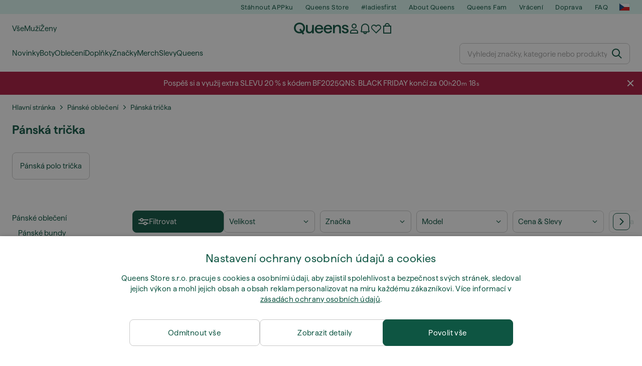

--- FILE ---
content_type: text/html; charset=UTF-8
request_url: https://www.queens.cz/cs/208-panska-tricka
body_size: 55406
content:
<!DOCTYPE html>
<html lang="cs">
<head>
                
    
        <script>
            if ('serviceWorker' in navigator) {
                navigator.serviceWorker?.getRegistrations().then((registrations) => {
                    registrations.forEach((reg) => {
                        if (reg.active?.scriptURL?.includes('sw-fs.es6.js')) {
                            reg.unregister().then((success) => {
                                if (success) {
                                    window.location.reload();
                                }
                            });
                        }
                    });
                });
            }
        </script>
    

        
    
        <meta charset="utf-8"/>
    <title>Pánská trička | Sleva až 80 % | Queens 💚</title>
    <meta name="viewport" id="fsViewport" content="width=device-width, initial-scale=1, maximum-scale=5"/>
            <meta name="description" content="Nakupujte Pánská trička u společnosti Queens. ✅ Užijte si 30 dní na vrácení. ✅ Získejte odborné poradenství při nákupu. ✅ Ušetřete na Pánská trička díky našim pravidelným akcím a slevám. ✅ Najděte nejkvalitnější výrobky od špičkových značek, jako jsou Nike, adidas, Patagonia a další. ✅"/>
            <meta name="apple-mobile-web-app-capable" content="yes"/>
                <meta name="robots" content="index,follow"/>
    
    <script>var dataLayer = dataLayer || [];(function () {if (typeof Intl !== 'undefined' && Intl.hasOwnProperty('PluralRules')) {return;}var url = 'https://polyfill.io/v3/polyfill.min.js?features=Intl.~locale.cs';var script = document.createElement('script');script.src = url;script.async = false;script.type = 'text/javascript';document.getElementsByTagName('head')[0].appendChild(script);})();window.dist_webpack_uri = "https://static.qns.digital/themes/default-bootstrap/dist/webpack/";</script>

            <link rel="preconnect" href="https://static.qns.digital" crossorigin>
<link rel="preconnect" href="https://use.typekit.net" crossorigin>
<link rel="preconnect" href="https://p.typekit.net" crossorigin>
    
        

    
        <link rel="preload" href="https://static.qns.digital/themes/default-bootstrap/fonts/Haffer-Regular.woff2" as="font" type="font/woff2" crossorigin><link rel="preload" href="https://static.qns.digital/themes/default-bootstrap/fonts/Haffer-SemiBold.woff2" as="font" type="font/woff2" crossorigin><style>@font-face {font-family: 'Haffer';src: url('https://static.qns.digital/themes/default-bootstrap/fonts/Haffer-SemiBold.woff2') format('woff2');font-weight: 700;font-style: normal;font-display: fallback;}@font-face {font-family: 'Haffer';src: url('https://static.qns.digital/themes/default-bootstrap/fonts/Haffer-Regular.woff2') format('woff2');font-weight: 400;font-style: normal;font-display: fallback;}:root {--font-family-accent: 'Haffer', -apple-system, BlinkMacSystemFont, "Segoe UI", "Roboto", "Oxygen", "Ubuntu", "Helvetica Neue", Arial, sans-serif;--font-family-base: 'Haffer', -apple-system, BlinkMacSystemFont, "Segoe UI", "Roboto", "Oxygen", "Ubuntu", "Helvetica Neue", Arial, sans-serif;}</style>

            <script>(function (w, d) {var fallbackListener = true;w.addEventListener('DOMContentLoaded', bindCritCssFallback);w._fs_critCssLoad = function (link) {link.onload = null;link.rel = 'stylesheet';if (!fallbackListener) {return;}w.removeEventListener('DOMContentLoaded', bindCritCssFallback);fallbackListener = false;};function bindCritCssFallback() {d.querySelectorAll('[rel=preload][as=style][data-critical]').forEach(function (link) {w._fs_critCssLoad(link);});}})(window, document);</script><script type="application/ld+json">{"@context": "https://schema.org","@type": "WebSite","url": "https://www.queens.cz/cs/","potentialAction": {"@type": "SearchAction","target": "https://www.queens.cz/cs/search?search_query={search_query}","query-input": "required name=search_query"}}</script>



    
        

    
        

    
        

    
        

    
        

    
        

            <style>.Collapsible_body_3NBIi{transition:max-height .3s;overflow:hidden}.Icon_icon_1eZny{--iconSize:22px;display:block;flex-shrink:0;width:var(--iconSize);height:var(--iconSize)}.Icon_icon_1eZny svg{display:block;width:100%;height:100%;fill:currentColor}.Icon_icon_1eZny.Icon_small_2uT4t{--iconSize:14px}.Icon_icon_1eZny.Icon_medium_1usJe{--iconSize:28px}.Icon_icon_1eZny.Icon_large_rpIsM{--iconSize:50px}.Icon_icon_1eZny.Icon_inline_1wiwj{display:inline-block;vertical-align:bottom}.AccordionItem_wrapper_1PJWg.AccordionItem_default_zIqA3:last-of-type{border-bottom:1px solid #e6e6e6}.AccordionItem_body_1koDg{padding-bottom:20px}.AccordionItem_header_2d3LJ.AccordionItem_default_zIqA3{border-top:1px solid #e6e6e6}.AccordionItem_headerInner_3bNLI{--spacing:12px;display:flex;align-items:center;margin-left:calc(var(--spacing)*-1);margin-right:calc(var(--spacing)*-1);padding:15px var(--spacing);font-family:var(--font-family-accent);text-transform:var(--text-transform)}@media only screen and (min-width:769px){.AccordionItem_headerInner_3bNLI{--spacing:24px}}@media only screen and (min-width:991px){.AccordionItem_headerInner_3bNLI{--spacing:0}}.AccordionItem_headerLabel_3P8-d{flex:1}.AccordionItem_header_2d3LJ.AccordionItem_default_zIqA3 .AccordionItem_headerLabel_3P8-d{margin-right:12px;color:var(--color-typo-accent)}.AccordionItem_header_2d3LJ.AccordionItem_headerLineMiddle_2oLzG .AccordionItem_headerLabel_3P8-d{position:relative;display:flex;align-items:center;font-size:1.375rem;line-height:1.2727}@media only screen and (min-width:991px){.AccordionItem_header_2d3LJ.AccordionItem_headerLineMiddle_2oLzG .AccordionItem_headerLabel_3P8-d{font-size:1.5rem;line-height:1.25}}.AccordionItem_header_2d3LJ.AccordionItem_headerLineMiddle_2oLzG .AccordionItem_headerLabel_3P8-d:after{content:"";height:1px;width:100%;margin:0 30px;background-color:currentColor}.AccordionItem_headerIcon_1N9kb{flex:none;width:22px;height:22px;transition:transform .3s}.AccordionItem_headerIcon_1N9kb.AccordionItem_isExpanded_3rG7W{transform:rotate(180deg)}.AccordionItem_headerIcon_1N9kb svg{fill:currentColor}.Avatar_avatar_oiPSI{padding-top:10px}.Avatar_avatarMediaAlign_YPz5u{align-items:center}.Avatar_avatarImageWrapper_2blMU{display:flex;justify-content:center}.Avatar_avatarImage_3TVLE{width:32px;height:32px;border-radius:50%;object-fit:cover;aspect-ratio:1}.Avatar_username_pEXMr{margin:0;padding:0;font-family:var(--font-family-accent);font-weight:500;white-space:nowrap;overflow:hidden;text-overflow:ellipsis;max-width:200px}.Avatar_username_pEXMr.Avatar_usernameLight_3cPRt{color:#fff}.Avatar_username_pEXMr.Avatar_usernameDark_3jXem{color:var(--color-typo-accent)}.Heading_heading_1dtHt{margin:0;text-transform:var(--text-transform)}.Heading_heading_1dtHt.Heading_inherit_2pzfx{color:inherit}.Heading_heading_1dtHt.Heading_center_2suB5{text-align:center}.Heading_heading_1dtHt.Heading_right_1jsuG{text-align:right}.Heading_heading_1dtHt.Heading_margin_Zz8sK{margin-bottom:15px}.Heading_heading_1dtHt.Heading_marginSmall_3q2Hd{margin-bottom:10px}@media only screen and (min-width:769px){.Heading_withLinkWrapper_3jshm{display:flex;align-items:baseline;justify-content:space-between;gap:15px}}.Heading_withLinkWrapper_3jshm.Heading_margin_Zz8sK{margin-bottom:15px}button.Link_link_2imKr{-webkit-appearance:none;background:none;cursor:pointer;height:auto;padding:0;border:none}.Link_link_2imKr{color:var(--color-typo-accent);text-decoration:underline;font-family:var(--font-family-accent)}.Link_link_2imKr:hover{color:var(--color-typo-accent);text-decoration:none}.Link_link_2imKr.Link_simple_1wBgg{color:var(--color-typo-base);font-family:var(--font-family-base)}.Link_link_2imKr.Link_bold_1H4kf{font-weight:var(--font-weight-accent)}.Link_link_2imKr.Link_small_26ejO{font-size:.875rem;line-height:1.4286}.Link_link_2imKr.Link_uppercase_1pPXw{text-transform:var(--text-transform)}.Link_link_2imKr.Link_light_kK6Dj{color:#fff}.Link_link_2imKr.Link_gray_3vv-u{color:var(--color-typo-minor)}.Link_link_2imKr.Link_noUnderline_1GWwa{text-decoration:none}.Link_link_2imKr.Link_noUnderline_1GWwa:focus,.Link_link_2imKr.Link_noUnderline_1GWwa:hover{text-decoration:underline}.Link_link_2imKr.Link_hasHitArea_QYnZR{padding-top:4px;padding-bottom:4px}.Spinner_wrapper_yB8fX{font-size:0;line-height:0;overflow:hidden;text-align:center;vertical-align:middle}.Spinner_spinner_3opjr{animation:Spinner_rotate_1VLwi .5s linear infinite;vertical-align:middle}@keyframes Spinner_rotate_1VLwi{0%{transform:rotate(0deg)}to{transform:rotate(1turn)}}.Button_button_3Q-lF{--minHeight:50px;--minWidth:240px;--lineHeightPx:22px;-webkit-appearance:none;display:block;background:none;cursor:pointer;height:auto;margin:0;padding:0;border:0;outline:none;display:inline-flex;align-items:center;justify-content:center;min-width:var(--minWidth);min-height:var(--minHeight);padding:calc(var(--minHeight)/2 - var(--lineHeightPx)/2 - var(--border)) 15px;border:var(--border) solid;border-radius:var(--border-radius-base);font-family:var(--font-family-accent);font-size:.9375rem;line-height:1.4667;font-weight:var(--font-weight-accent);text-transform:var(--text-transform);transition:background-color .3s,border-color .3s}@media only screen and (min-width:991px){.Button_button_3Q-lF{--minHeight:40px}}a.Button_button_3Q-lF{text-decoration:none}.Button_button_3Q-lF:disabled{cursor:not-allowed}.Button_button_3Q-lF.Button_hasLeftIcon_TT0np:after,.Button_button_3Q-lF.Button_hasRightIcon_3EWu6:before,.Button_button_3Q-lF.Button_pseudoIcon_3UMXE{content:"";display:block;width:22px;height:22px}.Button_button_3Q-lF.Button_hasLeftIcon_TT0np:after{margin-left:8px}.Button_button_3Q-lF.Button_hasRightIcon_3EWu6:before{margin-right:8px}.Button_button_3Q-lF.Button_spaceBetween_3-uAP{justify-content:space-between}.Button_icon_TdZ70{pointer-events:none}.Button_icon_TdZ70 svg{display:block;width:22px;height:22px;fill:currentColor}.Button_icon_TdZ70.Button_leftIcon_1MabP{margin-right:8px}.Button_icon_TdZ70.Button_rightIcon_1xSXp{margin-left:8px}.Button_customContentWrapper_1A8eE{flex:1}.ButtonBar_buttonBar_E7Ffs{display:flex;gap:10px}.ButtonBar_buttonBar_E7Ffs.ButtonBar_columnCenter_1eI3I,.ButtonBar_buttonBar_E7Ffs.ButtonBar_columnFullWidth_xZDYs{flex-direction:column}.ButtonBar_buttonBar_E7Ffs.ButtonBar_columnFullWidth_xZDYs{width:100%}.ButtonBar_buttonBar_E7Ffs.ButtonBar_columnFullWidth_xZDYs button{min-width:auto}.ButtonBar_buttonBar_E7Ffs.ButtonBar_columnCenter_1eI3I{align-items:center}.ButtonBar_buttonBar_E7Ffs.ButtonBar_rowLeft_eQoMp,.ButtonBar_buttonBar_E7Ffs.ButtonBar_rowRight_dYnFg,.ButtonBar_buttonBar_E7Ffs.ButtonBar_rowSpaceBetween_2aeQt{flex-direction:row}.ButtonBar_buttonBar_E7Ffs.ButtonBar_rowRight_dYnFg{justify-content:flex-end}.ButtonBar_buttonBar_E7Ffs.ButtonBar_rowSpaceBetween_2aeQt{justify-content:space-between}.ButtonBar_buttonBar_E7Ffs.ButtonBar_rowStretch_Snv3z{flex-direction:row}.ButtonBar_buttonBar_E7Ffs.ButtonBar_rowStretch_Snv3z>:first-child{flex:auto}.ButtonBar_buttonBar_E7Ffs.ButtonBar_rowStretch_Snv3z>*+*{margin-left:2px}.ButtonBar_buttonBar_E7Ffs.ButtonBar_reverse_1MTMO.ButtonBar_rowLeft_eQoMp,.ButtonBar_buttonBar_E7Ffs.ButtonBar_reverse_1MTMO.ButtonBar_rowRight_dYnFg,.ButtonBar_buttonBar_E7Ffs.ButtonBar_reverse_1MTMO.ButtonBar_rowSpaceBetween_2aeQt{flex-direction:row-reverse}.ButtonBar_buttonBar_E7Ffs.ButtonBar_reverse_1MTMO.ButtonBar_columnCenter_1eI3I,.ButtonBar_buttonBar_E7Ffs.ButtonBar_reverse_1MTMO.ButtonBar_columnFullWidth_xZDYs{flex-direction:column-reverse}.IconButton_iconButton_1E_1G{--iconBtnSize:46px;-webkit-appearance:none;display:block;background:none;cursor:pointer;height:auto;margin:0;padding:0;border:0;outline:none;display:inline-flex;align-items:center;justify-content:center;width:var(--iconBtnSize);height:var(--iconBtnSize);border-radius:50%;color:inherit;transition-duration:.3s;transition-property:background-color,color}.ControlButton_control_1Dkdq{--minHeight:0;--minWidth:0;--border:1px;--vertical-padding:15px;--horizontal-padding:10px;padding:var(--vertical-padding) var(--horizontal-padding);border-color:#c8c8c8;background-color:#fff;font-family:var(--font-family-base);text-transform:none;font-weight:400;color:var(--color-typo-base)}.ControlButton_control_1Dkdq.ControlButton_large_1_j4o{--vertical-padding:15px;--horizontal-padding:15px}.ControlButton_control_1Dkdq.ControlButton_base_1uzSY{--vertical-padding:10px;min-width:44px}.ControlButton_control_1Dkdq.ControlButton_small_1AIno{--vertical-padding:5px;--horizontal-padding:10px;font-size:.8125rem;line-height:1.5385}.ControlButton_control_1Dkdq:focus,.ControlButton_control_1Dkdq:hover{border-color:#141414;color:var(--color-typo-accent)}.ControlButton_control_1Dkdq.ControlButton_selected_1Dx_V{position:relative;color:var(--color-typo-accent);font-weight:var(--font-weight-accent)}.ControlButton_control_1Dkdq.ControlButton_selected_1Dx_V:after{content:"";position:absolute;inset:calc(var(--border)*-1);border:2px solid var(--color-typo-accent);pointer-events:none}.ControlButton_control_1Dkdq.ControlButton_cta_1DsIF{background-color:var(--color-typo-accent);border-color:var(--color-typo-accent);color:#fff}.ControlButton_control_1Dkdq.ControlButton_cta_1DsIF:focus,.ControlButton_control_1Dkdq.ControlButton_cta_1DsIF:hover{background-color:var(--color-typo-base)}.Dropdown_dropdown_1ANMw{margin:0 auto 15px;max-width:320px;position:relative;text-align:left;z-index:1}.Dropdown_dropdown_1ANMw.Dropdown_fullWidth_1OfGF{max-width:none;width:100%}.Dropdown_dropdown_1ANMw .Dropdown_activeItem_1ZBub{background-color:#fff;display:block;line-height:42px;margin-bottom:0;padding:0 30px 0 15px;position:relative;cursor:pointer;font-size:16px;border-radius:var(--border-radius-base)}.Dropdown_dropdown_1ANMw .Dropdown_activeItem_1ZBub .Dropdown_arrowDown_2l9BW{position:absolute;right:10px;top:50%;transform:translateY(-50%) rotate(0deg);transition:all .5s;fill:#141414}.Dropdown_content_2WUT0.Dropdown_outlined_rwYtW .Dropdown_activeItem_1ZBub,.Dropdown_content_2WUT0.Dropdown_outlined_rwYtW .Dropdown_dropdownContent_mrld7{border:1px solid #c8c8c8;transition:border-color .3s}.Dropdown_content_2WUT0.Dropdown_outlined_rwYtW .Dropdown_activeItem_1ZBub{line-height:50px;overflow:hidden;text-overflow:ellipsis;white-space:nowrap}.Dropdown_content_2WUT0.Dropdown_outlined_rwYtW .Dropdown_activeItem_1ZBub .Dropdown_arrowDown_2l9BW{fill:var(--color-typo-accent)}@media only screen and (min-width:991px){.Dropdown_content_2WUT0.Dropdown_outlined_rwYtW .Dropdown_activeItem_1ZBub,.Dropdown_content_2WUT0.Dropdown_outlined_rwYtW .Dropdown_item_3p7pi{line-height:40px}}.Checkbox_checkbox_aOsMM label{display:flex;cursor:pointer}.Checkbox_checkbox_aOsMM input{display:none}.Checkbox_tick_3rzHE{flex:none;display:flex;align-items:center;justify-content:center;width:20px;height:20px;margin:1px;border:1px solid #c8c8c8;transition:background-color .3s,border .3s}input:checked+.Checkbox_tick_3rzHE,label:hover .Checkbox_tick_3rzHE{border-color:var(--color-typo-accent)}input:checked+.Checkbox_tick_3rzHE{background-color:var(--color-typo-accent)}input:disabled+.Checkbox_tick_3rzHE{background-color:#f2f2f2;border-color:#e6e6e6}.Checkbox_tick_3rzHE.Checkbox_radio_3Qaxa{border-radius:50%}input:checked+.Checkbox_tick_3rzHE.Checkbox_radio_3Qaxa{background-color:#fff;border-width:7px}.Checkbox_tick_3rzHE.Checkbox_error_17vNJ{border-color:#e00600}input:checked+.Checkbox_tick_3rzHE .Checkbox_icon_1D0N8{display:block;width:12px;height:6px;margin-top:-3px;border-left:2px solid #fff;border-bottom:2px solid #fff;border-right-color:#fff;border-top-color:#fff;transform:rotate(-45deg)}.Checkbox_label_25oCH{flex:1;margin-left:10px;line-height:22px;color:var(--color-typo-base)}.Background_wrapper_2ddIy{animation-duration:1.5s;animation-fill-mode:forwards;animation-iteration-count:infinite;animation-name:Background_placeholderShimmer_3wPa7;animation-timing-function:linear;background:#f8f8f8;background-image:linear-gradient(90deg,#f8f8f8 0,#edeef1 20%,#f8f8f8 40%,#f8f8f8);background-repeat:no-repeat;background-size:800px 100%;bottom:0;left:0;position:absolute;right:0;top:0}.Background_wrapper_2ddIy.Background_dark_1RNei{background-color:#141414;background-image:linear-gradient(90deg,#141414 0,#141414 20%,#141414 40%,#141414)}@keyframes Background_placeholderShimmer_3wPa7{0%{background-position:-1000px 0}to{background-position:1000px 0}}.Line_wrapper_2lYI6{position:relative}.Line_wrapper_2lYI6+.Line_wrapper_2lYI6{margin-top:5px}@media only screen and (min-width:769px){.Line_wrapper_2lYI6+.Line_wrapper_2lYI6{margin-top:10px}}.TallCard_anchor_3c_dP{display:block;text-decoration:none}.TallCard_anchor_3c_dP:hover{text-decoration:underline}.TallCard_anchor_3c_dP:hover.TallCard_light_1eAAe{color:#fff}.TallCard_anchor_3c_dP:hover.TallCard_dark_2P4As{color:#000}.TallCard_image_1yHkh{display:block;width:100%;object-fit:cover;aspect-ratio:3/4;border-radius:var(--border-radius-base)}.HorizontalList_wrapper_35ZDh{position:relative;width:100%;overflow:hidden}.HorizontalList_wrapper_35ZDh.HorizontalList_gradient_1niv1:after,.HorizontalList_wrapper_35ZDh.HorizontalList_gradient_1niv1:before{content:"";position:absolute;top:0;z-index:1;width:100px;height:100%;opacity:0;pointer-events:none}.HorizontalList_wrapper_35ZDh.HorizontalList_gradient_1niv1:before{left:0;background-image:linear-gradient(270deg,transparent,var(--gradient-color,#fff))}.HorizontalList_wrapper_35ZDh.HorizontalList_gradient_1niv1:after{right:0;background-image:linear-gradient(90deg,transparent,var(--gradient-color,#fff))}.HorizontalList_wrapper_35ZDh.HorizontalList_isLeftGradientVisible_2zox9:before,.HorizontalList_wrapper_35ZDh.HorizontalList_isRightGradientVisible_29E-H:after{opacity:1}.HorizontalList_grid_2OjuH{display:grid;grid-auto-flow:column;grid-auto-columns:var(--itemWidth);width:100%;padding-left:12px;padding-right:12px;pointer-events:all;overflow-x:auto;-ms-overflow-style:none;scrollbar-width:none}@media only screen and (min-width:769px){.HorizontalList_grid_2OjuH{padding-left:24px;padding-right:24px}}@media only screen and (min-width:1701px){.HorizontalList_grid_2OjuH:not(.HorizontalList_sideSpaceForce_16BuC){padding-left:0;padding-right:0}}.HorizontalList_grid_2OjuH::-webkit-scrollbar{display:none}.HorizontalList_grid_2OjuH.HorizontalList_oneInView_1Bl96{--itemWidth:62%}@media only screen and (min-width:561px){.HorizontalList_grid_2OjuH.HorizontalList_oneInView_1Bl96{--itemWidth:65%}}.HorizontalList_grid_2OjuH.HorizontalList_twoInView_FNTEJ{--itemWidth:45%}@media only screen and (min-width:561px){.HorizontalList_grid_2OjuH.HorizontalList_twoInView_FNTEJ{--itemWidth:47.5%}}.HorizontalList_grid_2OjuH.HorizontalList_threeInView_2GyHt{--itemWidth:28%}.HorizontalList_grid_2OjuH.HorizontalList_fourInView_3FMrD{--itemWidth:22%}.HorizontalList_grid_2OjuH.HorizontalList_fiveInView_2Waah{--itemWidth:18%}.HorizontalList_grid_2OjuH.HorizontalList_eightInView_2HRMQ{--itemWidth:11%}.HorizontalList_grid_2OjuH.HorizontalList_auto_1Ednj{--itemWidth:max-content;scrollbar-width:none}.HorizontalList_grid_2OjuH.HorizontalList_auto_1Ednj::-webkit-scrollbar{display:none}.HorizontalList_grid_2OjuH.HorizontalList_withoutGap_2q6Nv{gap:10px}.HorizontalList_grid_2OjuH.HorizontalList_withoutLeftSideSpace_2eSFh{padding-left:0}.HorizontalList_arrow_mu2K6{position:absolute;top:50%;z-index:2;padding:5px;border-radius:var(--border-radius-base);border:1px solid var(--color-typo-base);background-color:#fff;color:var(--color-typo-base);transform:translateY(-50%);transition:color .3s,border-color .3s}.HorizontalList_arrow_mu2K6.HorizontalList_prev_3kB28{left:12px}@media only screen and (min-width:561px){.HorizontalList_arrow_mu2K6.HorizontalList_prev_3kB28{left:24px}}@media only screen and (min-width:1701px){.HorizontalList_arrow_mu2K6.HorizontalList_prev_3kB28{left:0}}.HorizontalList_arrow_mu2K6.HorizontalList_next_nwzEY{right:12px}@media only screen and (min-width:561px){.HorizontalList_arrow_mu2K6.HorizontalList_next_nwzEY{right:24px}}@media only screen and (min-width:1701px){.HorizontalList_arrow_mu2K6.HorizontalList_next_nwzEY{right:0}}.HorizontalList_arrow_mu2K6:hover{border-color:var(--color-typo-accent);color:var(--color-typo-accent)}.BaseContainer_wrapper_a2vvb{padding-left:12px;padding-right:12px}@media only screen and (min-width:769px){.BaseContainer_wrapper_a2vvb{padding-left:24px;padding-right:24px}}@media only screen and (min-width:1701px){.BaseContainer_wrapper_a2vvb{padding-left:0;padding-right:0}}.Box_wrapper_1IRhW{position:relative}.Box_container_2x5Rx,.Box_content_CAuvl,.Box_image_3ImFu{position:absolute;top:0;bottom:0;left:0;right:0;overflow:hidden}.Box_image_3ImFu{width:100%;height:100%;object-fit:cover;background-color:#f8f8f8}.FullSizeContainer_wrapper_YAFac{width:100%;height:100%;left:0;position:absolute;top:0}.PageContainer_fullWrapper_1mC_U{display:flow-root;width:100%;background-color:var(--backgroundColor)}.PageContainer_wrapper_Isqhi{max-width:1700px;margin-left:auto;margin-right:auto}.Section_wrapper_1PAlW{margin-top:40px;margin-bottom:40px}@media only screen and (min-width:769px){.Section_wrapper_1PAlW{margin-top:60px;margin-bottom:60px}}@media only screen and (min-width:769px){.Section_wrapper_1PAlW.Section_large_dfJjE{margin-top:80px;margin-bottom:80px}}.Section_wrapper_1PAlW.Section_wide_2UCa-{width:100%}.Section_wrapper_1PAlW.Section_disableSpacingTop_3FsL6{margin-top:0}.StripeContainer_wrapper_3QIBY>*{display:block}.StripeContainer_wrapper_3QIBY>*+*{margin-top:10px}@media only screen and (min-width:769px){.StripeContainer_wrapper_3QIBY{display:flex;flex-flow:row nowrap;justify-content:space-between;gap:15px}.StripeContainer_wrapper_3QIBY>*{flex:.5}.StripeContainer_wrapper_3QIBY>*+*{margin-top:0}}.TextContainer_wrapper_1LGnR{max-width:100ch}.BoxRatio_wrapper_1HVuG{position:relative;padding-top:100%}@media only screen and (min-width:769px){.BoxRatio_wrapper_1HVuG{padding-top:75%}}.BoxSquare_wrapper_3KWQm{position:relative;padding-top:100%}.Product_info_2BgOv{padding:10px 0}.ProductCarousel_item_1ww_8{padding:8px}.ProductCarousel_wrapper_2PAka{margin:auto;max-width:1320px}.ProductList_item_21-w4{display:inline-block;min-width:155px;padding:4px;white-space:normal;width:48%}.ProductList_bulky_20FnV .ProductList_item_21-w4{min-width:275px;width:80%}.ProductList_swipeMix_h_ISA .ProductList_item_21-w4{min-width:79%}.ProductList_medium_1_MZO .ProductList_item_21-w4{min-width:auto;width:33.33%}@media only screen and (min-width:769px){.ProductList_item_21-w4{width:25%}.ProductList_bulky_20FnV .ProductList_item_21-w4{width:40%}.ProductList_medium_1_MZO .ProductList_item_21-w4{width:33.33%}.ProductList_swipeMix_h_ISA .ProductList_item_21-w4{padding:8px;min-width:0;width:100%}}.ProductList_wrapper_3iPwh{margin:auto;max-width:1320px;padding:0 15px;overflow-x:auto;overflow-y:hidden;white-space:nowrap;-webkit-overflow-scrolling:touch}.ProductList_swipeMix_h_ISA{display:flex;flex:1;padding:0;max-width:none}.FilterBar_mobileFilters_2J4Ei{padding:24px 0 20px}.FilterBar_mobileFilters_2J4Ei:after{clear:both;content:"";display:table}.FilterBar_mobileFilters_2J4Ei .FilterBar_buttonPlaceholder_x4F1P{height:50px;width:100%}.FilterBar_mobileFilters_2J4Ei .FilterBar_button_82R9M{background-color:#fff;color:var(--color-typo-accent);border:2px solid var(--color-typo-accent);display:block;padding:12px 60px 12px 15px;position:relative;text-transform:uppercase;z-index:1;font-family:var(--font-family-accent)}.FilterBar_mobileFilters_2J4Ei .FilterBar_button_82R9M .FilterBar_count_JxDqb{background-color:var(--color-typo-accent);color:#fff;display:inline-block;position:absolute;right:40px;text-align:center;top:50%;transform:translateY(-50%);width:22px}.FilterBar_mobileFilters_2J4Ei .FilterBar_button_82R9M svg{position:absolute;right:10px;top:13px;width:24px;height:24px;fill:var(--color-typo-accent)}.FilterBar_mobileFilters_2J4Ei .FilterBar_button_82R9M.FilterBar_pinned_2KPgS{position:fixed;top:45px;left:0;right:0;z-index:4;animation:FilterBar_fadeIn_1nBrx .3s}.FilterBar_mobileFilters_2J4Ei .FilterBar_sorting_3khWI{margin:10px 0 0;max-width:none}@media only screen and (min-width:769px){.FilterBar_mobileFilters_2J4Ei{padding:30px 8px 22px}.FilterBar_mobileFilters_2J4Ei .FilterBar_sorting_3khWI{margin-top:0;margin-left:15px}}.FilterBar_pinnedButton_3b7C4{position:fixed;top:50px;left:0;right:0;z-index:4;background-color:#fff;animation:FilterBar_fadeIn_1nBrx .3s}.FilterBar_buttonInner_1Dl-I{display:flex;align-items:center}.FilterBar_productsCount_pl6Dl{font-family:var(--font-family-base);font-weight:400;color:#aaa;padding-left:10px}.FilterBar_filtersCount_MsAYe{flex:none;display:block;min-width:22px;margin-left:auto;background-color:#fff;color:var(--color-typo-accent);margin-right:10px}.FilterBar_pinnedButton_3b7C4 .FilterBar_filtersCount_MsAYe{background-color:var(--color-typo-accent);color:#fff}.ChatWithUs_wrapper_2DWFG{position:fixed;bottom:18px;right:18px;z-index:1080}.ChatWithUs_button_2QI2w{display:flex;align-items:center;justify-content:center;width:60px;height:60px;border:0;border-radius:50%;background-color:var(--color-chatbot-bg);cursor:pointer}@media only screen and (min-width:769px){.ChatWithUs_button_2QI2w{z-index:18}}.h0,.h1,.h2,.h3,.h4,.h5,.h6,h1,h2,h3,h4,h5,h6{font-family:var(--font-family-accent);font-weight:var(--font-weight-accent);color:var(--color-typo-accent)}.h0{font-size:2rem;line-height:1.25}@media only screen and (min-width:991px){.h0{font-size:2.625rem;line-height:1.1905}}.h1,h1{font-size:1.75rem;line-height:1.2143}@media only screen and (min-width:991px){.h1,h1{font-size:2rem;line-height:1.25}}.h2,h2{font-size:1.375rem;line-height:1.2727}@media only screen and (min-width:991px){.h2,h2{font-size:1.5rem;line-height:1.25}}.h3,h3{font-size:1.25rem;line-height:1.3}.h4,h4{font-size:1.125rem;line-height:1.3333}.h5,.h6,h5,h6{font-size:.9375rem;line-height:1.4667}a{color:var(--color-typo-base);text-decoration:underline;transition:color .3s}a:hover{text-decoration:none}p{margin-bottom:15px}b,strong{font-weight:var(--font-weight-accent)}.fs-p-r{position:relative}.fs-mt-xsmall{margin-top:5px}.fs-mt-small{margin-top:10px}.fs-mt-base{margin-top:15px}.fs-mt-large{margin-top:30px}.fs-mb-base{margin-bottom:15px}.fs-mb-large{margin-bottom:30px}.fs-ta-center{text-align:center}._vihi{position:absolute;top:-9999px;left:-9999px;bottom:auto;right:auto;height:0;width:0;visibility:hidden}body,html{min-height:100%}body{margin:0;padding-top:45px;background-color:var(--color-layout-bg);font-family:var(--font-family-base);font-size:.9375rem;line-height:1.4667;color:var(--color-typo-base);overflow-x:hidden}body *{box-sizing:border-box}@media only screen and (min-width:991px){body,body[class]{padding-top:0}}body.lang_el *{text-transform:none!important}img{max-width:100%}.grecaptcha-badge{visibility:hidden}.is-ios *{cursor:pointer}.wrapper,.wrapper--bigger{clear:both;display:block;margin:0 auto;max-width:950px;padding-left:15px;padding-right:15px}.wrapper--bigger:after,.wrapper:after{clear:both;content:"";display:table}@media only screen and (min-width:769px){.wrapper,.wrapper--bigger{padding-left:0;padding-right:0}}.wrapper--bigger{max-width:1320px}button,input,select,textarea{background:#fff;border:none;color:var(--color-typo-base);font-family:var(--font-family-base);font-size:.9375rem;line-height:1.4667;outline:none;padding:5px 1em;transition:border-color .3s,box-shadow .3s;-webkit-appearance:none}button{cursor:pointer}input[disabled]{color:#d0d0d0;cursor:default}input,select{height:32px}table{border-collapse:collapse;display:block;height:100%;overflow-x:auto;width:100%}table td,table th{padding:10px}table.bordered td,table.bordered th{border:1px solid #aaa}table.dark .price{font-size:1em;font-weight:400}table.dark thead th{background-color:#5a5a5a;color:#fff;font-size:14px;padding:15px 10px;text-transform:uppercase}table.dark tbody td{background-color:#f2f2f2;padding:20px 5px}table.gray tfoot td{background-color:initial}table.gray tfoot tr{border-color:transparent}table.gray thead th{color:#aaa;font-size:14px;padding-bottom:10px;text-transform:uppercase}table.gray td{background-color:#f2f2f2}table.ordered-products .price,table.ordered-products tfoot{text-align:right!important}table.thin td{padding:5px}table.vertical-slim td{padding:1px 7px}@media only screen and (min-width:769px){table{display:table}table.dark td{border:none!important}table.gray tr{border-bottom:10px solid #fff}}table .responsive-table{width:100%;overflow-x:auto;margin-bottom:2em}table .responsive-table table{margin-bottom:0}.appear100-enter{max-height:0}.appear100-enter-active{max-height:100px;transition:all .7s linear}.appear100-exit{max-height:100px}.appear100-exit-active{max-height:0;transition:all .7s cubic-bezier(0,0,0,1)}.fade-enter{opacity:.01}.fade-enter-active{opacity:1;transition:.5s}.fade-exit{opacity:1}.fade-exit-active{opacity:.01;transition:.5s}.fastFade-enter{opacity:.01}.fastFade-enter-active{opacity:1;transition:.15s}.fastFade-exit{opacity:1}.fastFade-exit-active{opacity:.01;transition:.15s}.mediumFade-enter{opacity:.01}.mediumFade-enter-active{opacity:1;transition:.3s}.mediumFade-exit{opacity:1}.mediumFade-exit-active{opacity:.01;transition:.3s}.slideLeft-enter{transform:translateX(-100%)}.slideLeft-enter-active{transform:translateX(0);transition:.3s}.slideLeft-exit{transform:translateX(0)}.slideLeft-exit-active{transform:translateX(-100%);transition:.3s}.slideRight-enter{transform:translateX(100%)}.slideRight-enter-active{transform:translateX(0);transition:.3s}.slideRight-exit{transform:translateX(0)}.slideRight-exit-active{transform:translateX(100%);transition:.3s}.slideDown{will-change:transform}.slideDown-enter{transform:translateY(100%)}.slideDown-enter-active{transform:translateY(0);transition:.3s ease-out}.slideDown-exit{transform:translateY(0)}.slideDown-exit-active{transform:translateY(100%);transition:.3s ease-out}.Root_wrapper_3d4VU{padding-top:59px}@media only screen and (min-width:991px){.Root_wrapper_3d4VU{padding-top:0}}.FtshpLogo_logo_4u055{position:relative;display:inline-block;height:50px;overflow:hidden;color:currentColor}.FtshpLogo_logo_4u055 svg{fill:currentColor;padding:0;width:130px;height:50px;vertical-align:top}@media only screen and (max-width:390px){.FtshpLogo_logo_4u055 svg{width:100px}}@media only screen and (max-width:359px){.FtshpLogo_logo_4u055 svg{width:60px}}.FtshpLogo_logo_4u055 svg+svg{position:absolute;top:0;left:0}.QnsLogo_logo_2P5W2{display:flex;align-items:center;justify-content:center;height:50px;color:#0e5542}.QnsLogo_logo_2P5W2 svg{display:block;width:auto;height:24px;fill:currentColor}.CartIcon_cartIcon_2sCfU{position:relative;background:none;padding:0;margin:0;-webkit-appearance:none}.CartIcon_cartIcon_2sCfU svg{fill:currentColor}.UserIcon_userIcon_2Gddg{position:relative}.UserIcon_userIcon_2Gddg>a,.UserIcon_userIcon_2Gddg>button{color:currentColor}.UserIcon_userIcon_2Gddg svg{display:block;fill:currentColor;transition:fill .3s}.UserIcon_iconButton_jdGd4{-webkit-appearance:none;display:block;background:none;cursor:pointer;height:auto;margin:0;padding:0;border:0;outline:none}.UserIcon_userMenu_1Rrn7{position:absolute;top:100%;right:-162px;z-index:1;padding-top:18px;opacity:0;transform:scale(0);transform-origin:calc(100% - 162px) 10px}.UserIcon_userIcon_2Gddg:focus-within .UserIcon_userMenu_1Rrn7,.UserIcon_userIcon_2Gddg:hover .UserIcon_userMenu_1Rrn7{opacity:1;transform:scale(1)}.TopMenu_topLinks_3zLeY{list-style:none;margin:0;padding:0}.TopMenu_topLinks_3zLeY>li{display:inline-block;padding:0;position:relative}.TopMenu_topLinks_3zLeY>li>a,.TopMenu_topLinks_3zLeY>li>span{display:inline-block;padding:4px 12px;font-family:var(--font-family-accent);font-size:.8125rem;line-height:1.5385;text-decoration:none;letter-spacing:.5px;text-transform:var(--text-transform);color:var(--color-header-topbar-text)}.TopMenu_topLinks_3zLeY>li>a:hover{text-decoration:underline}.TopMenu_topLinks_3zLeY>li ul{display:none}.TopMenu_topLinks_3zLeY>li:hover ul{background:#fff;border:1px solid #c8c8c8;display:block;position:absolute;top:100%;left:-5px;z-index:2;margin:0;padding:0;width:250px}.TopMenu_topLinks_3zLeY>li:hover ul li{padding:0;display:block}.TopMenu_topLinks_3zLeY>li:hover ul li a{display:block;padding:9px 14px;white-space:nowrap;width:100%;text-decoration:none;color:var(--color-typo-base)}.TopMenu_topLinks_3zLeY>li:hover ul li a:hover{background-color:#f2f2f2}.CustomerListsIcon_wishIcon_qLX0a{position:relative;display:block;background:none;padding:0;margin:0;-webkit-appearance:none;cursor:pointer}.CustomerListsIcon_wishIcon_qLX0a svg{fill:currentColor}.NotificationsIcon_notificationsIcon_14Rrw{position:relative;background:none;padding:0;margin:0;-webkit-appearance:none;cursor:pointer;height:auto}.NotificationsIcon_notificationsIcon_14Rrw svg{fill:currentColor}.NotificationsArea_wrapper_3PviC{-webkit-overflow-scrolling:touch;background-color:#fff;overflow:hidden;position:fixed;width:100vw;height:100vh;bottom:0;left:0;top:0;z-index:1500}@media only screen and (min-width:769px){.NotificationsArea_wrapper_3PviC{position:absolute;top:100%;right:0;left:auto;bottom:auto;width:370px;height:auto;border:1px solid #c8c8c8}}.MainItem_mainItem_14OoY>a{position:relative;display:block;padding-top:9px;padding-bottom:9px;font-family:var(--font-family-accent);text-transform:var(--text-transform);text-decoration:none;color:currentColor}.MainItem_mainItem_14OoY.MainItem_open_1FxN4,.MainItem_mainItem_14OoY:hover{color:var(--color-header-accent)}.MainItem_mainItem_14OoY.MainItem_open_1FxN4>a:after,.MainItem_mainItem_14OoY:hover>a:after{content:"";position:absolute;inset:auto 0 5px 0;height:2px;background-color:var(--color-header-underline)}.MainItem_child_2v48z{position:absolute;top:100%;left:0;right:0;display:none;border-bottom:1px solid #e6e6e6;background:#fff}.MainItem_open_1FxN4 .MainItem_child_2v48z{display:block}.MainItem_childInner_12fhL{display:flex;justify-content:flex-start;padding:15px 0}.SearchIcon_icon_IyGIr{position:relative;background:none;padding:0;margin:0;cursor:pointer;height:auto;outline:revert}.SearchIcon_icon_IyGIr svg{fill:currentColor}.SuggestionsInput_close_21T9G{cursor:pointer;padding:10px 0 10px 5px;position:absolute;right:48px;top:0;height:40px}.SuggestionsInput_close_21T9G svg{width:22px;height:22px;border-right:1px solid #e6e6e6;box-sizing:initial;fill:currentColor;padding-right:3px}.SuggestionsInput_container_282EN{position:relative;padding-left:0;padding-right:45px;background:#fff;border:var(--border-base);border-radius:var(--border-radius-base);color:var(--color-typo-base)}.SuggestionsInput_container_282EN.SuggestionsInput_focused_1uPNA{padding-right:85px}.SuggestionsInput_input_2-pWv{background:#fff;border:none;border-radius:var(--border-radius-base);color:var(--color-typo-base);font-size:.9375rem;line-height:1.4667;height:40px;margin:0;padding:9px 0 9px 15px;width:100%}.SuggestionsInput_input_2-pWv::-webkit-input-placeholder{color:#aaa}.SuggestionsInput_input_2-pWv:-moz-placeholder,.SuggestionsInput_input_2-pWv::-moz-placeholder{color:#aaa}.SuggestionsInput_input_2-pWv:-ms-input-placeholder{color:#aaa}.DesktopSearch_close_35dTw{position:absolute;top:10px;right:10px;display:inline-block;background-color:initial}.DesktopSearch_close_35dTw svg{fill:#aaa;width:25px;height:25px}.DesktopSearch_container_3tN4k{display:block;opacity:1;transition:opacity .3s}.DesktopSearch_container_3tN4k.DesktopSearch_isHidden_kNe2X{opacity:0;pointer-events:none}.DesktopSearch_container_3tN4k.DesktopSearch_isInvisible_2ehuJ{display:none}@media(max-width:1200px){.DesktopSearch_container_3tN4k.DesktopSearch_hideUntilUltranavSearchBreakpoint_2A2gz{display:none}}.DesktopSearch_iconContainer_261ad{background:none;position:absolute;right:0;top:0;padding:10px 15px 10px 10px;height:40px}.DesktopSearch_iconContainer_261ad svg{width:22px;height:22px;fill:var(--color-typo-base)}.DesktopSearch_results_2y82W{display:flex;flex-direction:column;left:0;position:absolute;top:100%;right:0;height:calc(100vh - 135px)}.DesktopSearch_resultsInner_1syxA{background-color:#fff;border-radius:var(--border-radius-base);box-shadow:0 6px 6px rgba(0,0,0,.1);border:1px solid #e6e6e6}.DesktopSearch_wrapper_H5SZ8{position:relative}.Ultranav_shadeSearch_OCw_V{z-index:1180!important}.Ultranav_shadeTopBar_3GmjJ{z-index:1220!important}.Ultranav_shadeCart_34v2Q{z-index:1300!important}.Ultranav_wrapper_LbsCX{color:var(--color-header-text)}.Ultranav_mainBar_2czAC{position:relative;z-index:1200}.Ultranav_topBar_1pwvG{position:relative;z-index:1240}.Ultranav_top_26znE{position:relative;display:flex;justify-content:flex-end}.Ultranav_top_26znE .Ultranav_shopSwitcher_1xulC{margin-left:10px}.Ultranav_top_26znE .Ultranav_shopSwitcher_1xulC button{width:22px;height:100%}.Ultranav_main_2USx_{position:relative;display:flex;justify-content:space-between;align-items:center;padding-top:4px;padding-bottom:4px}.Ultranav_main_2USx_ .Ultranav_genders_3ZDDX,.Ultranav_main_2USx_ .Ultranav_icons_3cRah{flex:1}.Ultranav_main_2USx_ .Ultranav_genders_3ZDDX ul{display:flex;align-items:center;gap:20px;list-style:none;margin:0;padding:0}.Ultranav_main_2USx_ .Ultranav_genders_3ZDDX ul li>a{position:relative;display:block;padding-top:9px;padding-bottom:9px;font-family:var(--font-family-accent);font-size:.9375rem;line-height:1.4667;color:var(--color-header-accent);text-transform:var(--text-transform);text-decoration:none}.Ultranav_main_2USx_ .Ultranav_genders_3ZDDX ul li>a:not(.Ultranav_active_2T7Re){color:var(--color-header-topbar-text)}.Ultranav_main_2USx_ .Ultranav_genders_3ZDDX ul li>a:not(.Ultranav_active_2T7Re):hover{color:var(--color-header-accent)}.Ultranav_main_2USx_ .Ultranav_genders_3ZDDX ul li>a.Ultranav_active_2T7Re:after{content:"";position:absolute;inset:auto 0 5px 0;height:2px;background-color:var(--color-header-underline)}.Ultranav_main_2USx_ .Ultranav_icons_3cRah{display:flex;align-items:center;justify-content:end;gap:20px}.Ultranav_main_2USx_ .Ultranav_icons_3cRah>*{color:currentColor}.Ultranav_navigation_2zqmZ{display:flex;justify-content:space-between;gap:20px;margin-bottom:15px}.Ultranav_navigation_2zqmZ .Ultranav_mainItems_19ZSO{display:flex;align-items:center;gap:20px;margin:0;padding:0;list-style:none}.Ultranav_navigation_2zqmZ .Ultranav_search_2cSG3{flex:1;max-width:340px}.Ultranav_navigation_2zqmZ.Ultranav_searchOpened_3pFd5 .Ultranav_mainItems_19ZSO{display:none}.Ultranav_navigation_2zqmZ.Ultranav_searchOpened_3pFd5 .Ultranav_search_2cSG3{width:100%;max-width:none}.Ultranav_navigation_2zqmZ.Ultranav_searchOpened_3pFd5 .Ultranav_search_2cSG3>form{max-width:700px;margin:0 auto}.MobileMainItem_main_1TKRc{position:relative;background-color:#fff}.MobileMainItem_main_1TKRc>a{align-items:center;border-top:1px solid #e6e6e6;color:var(--color-typo-accent);display:flex;justify-content:space-between;font-size:.9375rem;line-height:1.4667;font-family:var(--font-family-accent);padding:14px 0;margin:0 12px;cursor:pointer;text-transform:var(--text-transform)}.MobileMainItem_main_1TKRc>a svg{fill:var(--color-typo-base)}.MobileMainItem_main_1TKRc:first-child>a{padding-top:14px;border-top:0}.MobileMainItem_main_1TKRc.highlighted a{color:var(--color-error)}.mainAccent{background-color:#f8f8f8}.MobileTabMenu_container_2LlWk{clear:both;height:100%;transition:transform .3s ease-out;width:200%}.MobileTabMenu_container_2LlWk.MobileTabMenu_menuItemActive_3NN5G{transform:translateX(-100vw)}@media only screen and (min-width:769px){.MobileTabMenu_container_2LlWk.MobileTabMenu_menuItemActive_3NN5G{transform:translateX(-60vw)}}.MobileTabMenu_containerItem_1qIp-{display:inline-block;height:100%;padding-top:50px;position:relative;vertical-align:top;width:50%}.MobileTabMenu_containerItem_1qIp-.MobileTabMenu_containerItemMain_1C3dX{padding-top:105px}.MobileTabMenu_scroll_1TPMY{height:100%;overflow:auto;padding-bottom:80px;-webkit-overflow-scrolling:touch}.MobileTabMenu_scroll_1TPMY.MobileTabMenu_firstLayer_7RzZz{background-color:#f8f8f8}.MobileTabMenu_header_1FOqF{background-color:#f8f8f8;border-bottom:1px solid #e6e6e6;left:0;position:absolute;right:0;top:0;z-index:1}.MobileTabMenu_header_1FOqF .MobileTabMenu_top_2-5Nw{display:flex;flex-flow:row nowrap;justify-content:space-between;padding:14px 12px}.MobileTabMenu_header_1FOqF .MobileTabMenu_closeButtonSecondary_3o4PE{position:absolute;height:auto;top:14px;right:12px;padding:0;background-color:initial}.MobileTabMenu_header_1FOqF .MobileTabMenu_closeButtonSecondary_3o4PE svg{fill:var(--color-typo-accent);top:auto;left:auto}.MobileTabMenu_title_3_8Va{padding:14px 0;font-family:var(--font-family-accent);font-size:1.125rem;line-height:1.3333;text-align:center;color:var(--color-typo-accent);text-transform:var(--text-transform)}.MobileTabMenu_title_3_8Va .MobileTabMenu_arrowBack_3EjCm{background:none;padding:0;position:absolute;top:14px;left:12px;fill:var(--color-typo-accent);height:auto;vertical-align:middle}.MobileTabMenu_title_3_8Va .MobileTabMenu_arrowBack_3EjCm svg{vertical-align:middle}.MobileTabMenu_closeButton_Pd0AX.MobileTabMenu_closeButton_Pd0AX{position:relative;height:auto;background-color:initial;top:auto;right:auto;padding:0}.MobileTabMenu_closeButton_Pd0AX.MobileTabMenu_closeButton_Pd0AX svg{fill:var(--color-typo-accent)}.MobileTabMenu_wrapper_2bJY6{background-color:#fff;bottom:0;color:#aaa;overflow:hidden;position:fixed;top:0;transition:transform .3s ease-out;transform:translateX(-100%);width:100vw;z-index:1140}.MobileTabMenu_wrapper_2bJY6.MobileTabMenu_active_1dLIW{transform:translateX(0)}@media only screen and (min-width:769px){.MobileTabMenu_wrapper_2bJY6{width:60vw}}.MobileTabMenu_tabIndicator_2-dmX{position:absolute;bottom:-1px;font-size:0;height:3px;background:var(--color-typo-accent);transition:all .3s}.MobileTabMenu_menuTabs_3XZdg{margin:0;padding:0;display:flex;flex-flow:row nowrap;list-style:none;position:relative;width:100vw}@media only screen and (min-width:769px){.MobileTabMenu_menuTabs_3XZdg{width:60vw}}.MobileTabMenu_menuTab_36VER{margin:0;padding:0;width:100%}.MobileTabMenu_menuTabLink_1WRIl{color:var(--color-typo-base);display:block;font-family:var(--font-family-accent);padding:1em;text-align:center;width:100%;text-transform:var(--text-transform)}.MobileTabMenu_menuTabLink_1WRIl.MobileTabMenu_active_1dLIW{color:var(--color-typo-accent);font-weight:var(--font-weight-accent)}.VisibleMobileSearchTabBar_itemMenu_3evyV{float:left}@media only screen and (min-width:769px){.VisibleMobileSearchTabBar_itemMenu_3evyV a{align-items:center;display:flex!important}.VisibleMobileSearchTabBar_itemMenu_3evyV a svg{margin-right:5px}}.VisibleMobileSearchTabBar_tabList_378Lc{font-size:14px;line-height:0;list-style:none;margin:0;padding:0 12px;text-align:center;background-color:var(--color-header-bg);color:var(--color-header-text)}.VisibleMobileSearchTabBar_tabList_378Lc:after{clear:both;content:"";display:table}@media only screen and (min-width:769px){.VisibleMobileSearchTabBar_tabList_378Lc{display:flex;justify-content:space-around}.VisibleMobileSearchTabBar_tabList_378Lc .VisibleMobileSearchTabBar_itemSearch_3sW2t{order:1}.VisibleMobileSearchTabBar_tabList_378Lc .VisibleMobileSearchTabBar_itemLogin_1tB81{order:2}.VisibleMobileSearchTabBar_tabList_378Lc .VisibleMobileSearchTabBar_itemNotifications_3F8PD{order:3}.VisibleMobileSearchTabBar_tabList_378Lc .VisibleMobileSearchTabBar_itemCustomerLists_JnaUb{order:4}.VisibleMobileSearchTabBar_tabList_378Lc .VisibleMobileSearchTabBar_itemCart_3Y34J{order:5}}.VisibleMobileSearchTabBar_tabList_378Lc a,.VisibleMobileSearchTabBar_tabList_378Lc button{color:currentColor}.VisibleMobileSearchTabBar_tabList_378Lc li{float:left;position:relative}.VisibleMobileSearchTabBar_tabList_378Lc li.VisibleMobileSearchTabBar_itemCart_3Y34J,.VisibleMobileSearchTabBar_tabList_378Lc li.VisibleMobileSearchTabBar_itemCustomerLists_JnaUb,.VisibleMobileSearchTabBar_tabList_378Lc li.VisibleMobileSearchTabBar_itemLogin_1tB81,.VisibleMobileSearchTabBar_tabList_378Lc li.VisibleMobileSearchTabBar_itemNotifications_3F8PD,.VisibleMobileSearchTabBar_tabList_378Lc li.VisibleMobileSearchTabBar_itemSearch_3sW2t{float:right}.VisibleMobileSearchTabBar_tabList_378Lc li+li{margin-left:15px}.VisibleMobileSearchTabBar_itemCart_3Y34J,.VisibleMobileSearchTabBar_itemCustomerLists_JnaUb,.VisibleMobileSearchTabBar_itemLogin_1tB81,.VisibleMobileSearchTabBar_itemMenu_3evyV,.VisibleMobileSearchTabBar_itemNotifications_3F8PD,.VisibleMobileSearchTabBar_itemSearch_3sW2t{padding-top:14px;padding-bottom:14px}@media only screen and (min-width:769px){.VisibleMobileSearchTabBar_itemLogo_1hJ4R{flex:0 1 80%}}.VisibleMobileSearchTabBar_itemSearch_3sW2t{pointer-events:none;opacity:0;transition:opacity .3s;display:none}.VisibleMobileSearchTabBar_itemSearch_3sW2t.VisibleMobileSearchTabBar_visible_bATfm{pointer-events:auto;opacity:1;display:block}.VisibleMobileSearchTabBar_unread_3KqO0{background-color:#ea2727;border-radius:50%;color:#fff;font-size:10px;height:18px;left:25px;line-height:18px;position:absolute;text-align:center;top:0;width:18px}.MobileSearch_close_31uGD{position:absolute;top:10px;right:10px;display:inline-block;background-color:initial}.MobileSearch_close_31uGD svg{fill:#aaa;width:25px;height:25px}.MobileSearch_container_1ISMW{color:#aaa;display:block;opacity:1;transition:opacity .3s}.MobileSearch_container_1ISMW.MobileSearch_isHidden_2K2a2{opacity:0;pointer-events:none}.MobileSearch_iconContainer_3Wdid{background:none;position:absolute;right:12px;top:0;padding:10px 15px 10px 10px;height:40px}.MobileSearch_iconContainer_3Wdid svg{width:22px;height:22px;fill:currentColor}.MobileSearch_innerWrapper_J3dXB{padding:0 12px 14px;width:100%}.MobileSearch_results_1FDxE{background-color:#fff;bottom:0;left:0;position:fixed;top:104px;right:0}.MobileSearch_wrapper_RYrO0{display:block;position:relative}.Ultranav_ultranavBar_1EKUD{position:fixed;left:0;right:0;top:0;background-color:var(--color-header-bg);color:var(--color-header-text)}.Ultranav_ultranavBar_1EKUD.Ultranav_inputHidden_3W2-9{height:50px}.Ultranav_ultranav_Ei8Sh{position:relative;z-index:1160}.Ultranav_ultranav_Ei8Sh a{text-decoration:none}.ProductCustomerListsButton_wrapperBottomSheet_2hXeQ .ProductCustomerListsButton_triggerButton_1ktce,.ProductCustomerListsButton_wrapperDropdown_1fZMu{position:absolute;right:8px;top:8px;z-index:2}.ProductCustomerListsButton_triggerButton_1ktce>button{width:32px;height:32px;background-color:hsla(0,0%,100%,.8);border-radius:50%;margin:0;padding:5px;color:var(--color-typo-base)}.ProductCustomerListsButton_triggerButton_1ktce>button:hover{background-color:#fff;color:var(--color-typo-base)}.ProductCustomerListsButton_triggerButton_1ktce>button svg{fill:currentColor}.ProductCustomerListsButton_ctaTriggerButton_3_Qih{margin-left:2px;background-color:var(--color-typo-accent);color:#fff;transition:color .3s,background .3s}.ProductCustomerListsButton_ctaTriggerButton_3_Qih>button{padding:14px}@media only screen and (min-width:991px){.ProductCustomerListsButton_ctaTriggerButton_3_Qih>button{padding:9px}}.ProductCustomerListsButton_ctaTriggerButton_3_Qih:hover{background-color:var(--color-typo-base)}.ProductCustomerListsButton_loginButton_usGeP{width:32px;height:32px;background-color:hsla(0,0%,100%,.8);border-radius:50%;margin:0;padding:5px;color:var(--color-typo-base)}.ProductCustomerListsButton_loginButton_usGeP:hover{background-color:#fff;color:var(--color-typo-base)}.ProductCustomerListsButton_loginButton_usGeP svg{fill:currentColor}.ProductCustomerListsButton_wrapperBottomSheet_2hXeQ .ProductCustomerListsButton_loginButton_usGeP{position:absolute;right:8px;top:8px;z-index:2}.AlphabetBar_list_1hI0r{display:flex;flex-wrap:wrap;gap:5px 5px;margin-top:30px;margin-bottom:0;padding:0;list-style:none}.AlphabetBar_listItem_qYF_H{flex:none;width:40px;height:40px;background-color:#fff;border:1px solid #e6e6e6;font-family:var(--font-family-accent)}.AlphabetBar_listItem_qYF_H.AlphabetBar_isUsed_1u7WY{color:var(--color-typo-accent)}.AlphabetBar_listItem_qYF_H:not(.AlphabetBar_isUsed_1u7WY){color:#c8c8c8;opacity:.33}.AlphabetBar_listItem_qYF_H>*{display:flex;align-items:center;justify-content:center;width:100%;height:100%}.AlphabetBar_listItem_qYF_H a{text-decoration:none}.AlphabetBar_listItem_qYF_H a:hover{text-decoration:underline}.OutfitHero_wrapper_2PbnL{display:flex;flex-direction:column}@media only screen and (min-width:991px){.OutfitHero_wrapper_2PbnL{flex-direction:row}}.OutfitHero_right_1sbLq{display:flex;flex-direction:column;flex:1;position:relative}.OutfitHero_rightContainer_1baQ6{position:absolute;right:0;top:0;left:-80px}.OutfitHero_rightContainerProducts_1Vx2r{padding-left:50px;padding-bottom:50px;background:#fff;border-radius:0 var(--border-radius-base)}.OutfitHero_photo_3lf24{flex:1;position:relative;display:flex}.OutfitHero_photo_3lf24 img{width:100%;height:100%;aspect-ratio:3/4;object-fit:cover;border-radius:var(--border-radius-base)}.OutfitHero_products_1M62G{grid-area:products;display:grid;grid-template-columns:repeat(2,1fr);gap:24px 12px;padding-top:40px}@media only screen and (min-width:991px){.OutfitHero_products_1M62G{grid-template-columns:repeat(3,1fr);gap:24px 16px;padding-top:0}}.OutfitHero_column_3IGJQ{display:flex;flex-direction:column;padding-bottom:16px}.OutfitHero_priceWrapper_1nlRR{background:#fff;padding-left:16px;padding-right:16px;padding-top:16px;border-radius:var(--border-radius-base) 0}@media only screen and (min-width:991px){.OutfitHero_priceWrapper_1nlRR{padding-left:120px;padding-top:16px;padding-right:0;background:transparent}}.OutfitHero_priceWrapperImage_2b8xR{position:absolute;bottom:0;right:0}.OutfitHero_priceTotalPrice_1sWpJ{margin:0;font-size:14px}.OutfitHero_price_Sh6nw{margin:0;color:var(--color-typo-accent);font-size:24px;line-height:50px;font-weight:500;font-family:var(--font-family-accent);font-weight:700}@media only screen and (min-width:991px){.OutfitHero_price_Sh6nw{font-size:42px}}.OutfitHero_wrapperProduct_38i9C{min-width:0}.OutfitHero_wrapperProduct_38i9C:hover>.OutfitHero_name_dnxEz{text-decoration:underline}.OutfitHero_image_2INro{position:relative;margin-bottom:10px;aspect-ratio:1/1;overflow:hidden;border-radius:var(--border-radius-base)}.OutfitHero_stickers_3EmsH{position:absolute;bottom:5px}.OutfitHero_name_dnxEz{text-overflow:ellipsis;white-space:nowrap;overflow:hidden}.OutfitHero_sizes_1MQR_{margin-top:10px;margin-bottom:10px}.OutfitHero_retailPrice_1BprX{margin-left:8px;font-size:.8125rem;line-height:1.5385;text-decoration:line-through;color:var(--color-typo-base)}@media only screen and (min-width:769px){.OutfitHero_retailPrice_1BprX{font-size:.9375rem;line-height:1.4667}}.OutfitHero_productPrice_2g0bP{display:flex;align-items:baseline;margin-top:auto;font-family:var(--font-family-accent);color:var(--color-typo-accent)}.OutfitHero_productPrice_2g0bP.OutfitHero_sale_1tKBI strong{color:var(--color-error)}.ProductStickers_stickers_1cN4-{display:flex;flex-direction:column;align-items:flex-start;gap:5px 5px}.ProductStickers_stickers_1cN4-.ProductStickers_inline_14Qol{flex-direction:row;flex-wrap:wrap;gap:0 15px}.ProductStickers_sticker_2EKCQ{display:flex;align-items:center;padding:5px 10px;border-radius:var(--border-radius-small);font-family:var(--font-family-accent);font-size:.6875rem;line-height:1.4545;text-transform:var(--text-transform);color:var(--color-typo-base)}@media only screen and (min-width:991px){.ProductStickers_sticker_2EKCQ{font-size:.8125rem;line-height:1.5385}}.ProductStickers_sticker_2EKCQ.ProductStickers_plain_1HRIt{padding:5px 0;color:var(--color-typo-base)}.ProductStickers_sticker_2EKCQ.ProductStickers_green_13li3{color:#0f855c}.ProductStickers_sticker_2EKCQ.ProductStickers_red_5YuBU{background-color:var(--color-error);color:#fff}.ProductStickers_sticker_2EKCQ.ProductStickers_red_5YuBU.ProductStickers_plain_1HRIt{background-color:initial;color:var(--color-error)}.ProductStickers_sticker_2EKCQ.ProductStickers_black_JbVQR{color:var(--color-typo-accent)}.ProductStickers_icon_1KoHW{flex:none;margin-right:5px}.Breadcrumbs_breadcrumbs_2x30S{display:flex;margin:0;padding:0;list-style:none;overflow-x:auto}.Breadcrumbs_crumb_3cC8F{flex:none;display:flex;align-items:center}.Breadcrumbs_crumb_3cC8F>span{font-size:.875rem;line-height:1.4286}.Breadcrumbs_crumb_3cC8F>a{color:inherit!important}.Breadcrumbs_crumb_3cC8F .Breadcrumbs_name_212gZ{display:block;padding-top:15px;padding-bottom:15px}.Breadcrumbs_crumb_3cC8F.Breadcrumbs_isHidden_1iDNv{display:none}.Breadcrumbs_icon_2Qphw{margin-left:5px;margin-right:5px}.CategoryListItem_item_19L7g{display:flex;align-items:center;gap:15px}.CategoryListItem_icon_3bn2a{width:22px;height:22px;transform:scale(1.8)}.PageHeader_header_pr67p{padding-top:15px;padding-bottom:15px;background-position:top;background-repeat:no-repeat;background-size:cover;border-radius:var(--border-radius-base)}@media only screen and (min-width:769px){.PageHeader_header_pr67p{padding-top:30px;padding-bottom:30px;background-position:100%}}.PageHeader_header_pr67p.PageHeader_hasBreadcrumbs_2yoNC{padding-top:0}.PageHeader_header_pr67p.PageHeader_hasBackgroundImage_otMhq{height:500px;background-color:var(--color-typo-accent);color:#fff}@media only screen and (min-width:769px){.PageHeader_header_pr67p.PageHeader_hasBackgroundImage_otMhq{height:350px}}@media only screen and (min-width:1701px){.PageHeader_header_pr67p.PageHeader_hasBackgroundImage_otMhq{margin-top:30px}}.PageHeader_header_pr67p.PageHeader_gradientBlur_3tnRO{--gradient-degree:0deg;position:relative}@media only screen and (min-width:769px){.PageHeader_header_pr67p.PageHeader_gradientBlur_3tnRO{--gradient-degree:90deg}}.PageHeader_header_pr67p.PageHeader_gradientBlur_3tnRO:after,.PageHeader_header_pr67p.PageHeader_gradientBlur_3tnRO:before{content:"";position:absolute;inset:0}.PageHeader_header_pr67p.PageHeader_gradientBlur_3tnRO:before{background:linear-gradient(var(--gradient-degree),#000,transparent 60%);z-index:1}.PageHeader_header_pr67p.PageHeader_gradientBlur_3tnRO:after{z-index:2;backdrop-filter:blur(10px);mask-image:linear-gradient(var(--gradient-degree),#000,transparent 60%);mask-mode:alpha}.PageHeader_innerWrapper_2odqZ{position:relative;z-index:3}.PageHeader_hasBackgroundImage_otMhq .PageHeader_innerWrapper_2odqZ{display:flex;flex-direction:column;justify-content:space-between;height:100%}.PageHeader_baseContainer_1YStj{padding-left:12px;padding-right:12px}@media only screen and (min-width:769px){.PageHeader_baseContainer_1YStj{padding-left:24px;padding-right:24px}}.PageHeader_baseContainer_1YStj:has(.PageHeader_innerContent_1-zIk){margin-top:auto}.PageHeader_innerContent_1-zIk{display:flex;margin-top:5px}.PageHeader_icon_2lGx5{flex:none;width:60px;margin-right:15px;padding-right:15px;border-right:1px solid hsla(0,0%,100%,.35);box-sizing:initial}.PageHeader_icon_2lGx5 img,.PageHeader_icon_2lGx5 svg{display:block;width:60px;height:60px}.PageHeader_icon_2lGx5 svg{fill:currentColor}.PageHeader_icon_2lGx5 img{border-radius:50%}.PageHeader_content_pPS2_{flex:1;display:flex;flex-direction:column;align-items:start;gap:5px}.PageHeader_descriptionWrapper_1oNRf{position:relative;max-width:840px;margin-top:5px}.PageHeader_descriptionWrapper_1oNRf p{margin-top:0}.PageHeader_descriptionExpander_1h-5X{position:absolute;bottom:0;right:0;background-color:var(--color-box-4-bg)}.PageHeader_isDescExpanded_J1IS8 .PageHeader_descriptionExpander_1h-5X{position:static;margin-top:15px}.PageHeader_categoryList_1I_1u{margin-top:30px}.Product_wrapper_2egST{display:flex;flex-flow:column;height:100%;position:relative}.Product_image_3DKUJ{background-color:#f8f8f8;padding-top:100%;width:100%;overflow:hidden;position:relative;border-radius:var(--border-radius-base)}.Product_soldOut_dbXkO .Product_image_3DKUJ:before{width:100%;height:100%;background-color:hsla(0,0%,100%,.6);content:"";left:0;position:absolute;top:0;z-index:2}.Product_image_3DKUJ img{width:100%;height:auto;left:0;position:absolute;top:0;z-index:1;border-radius:var(--border-radius-base)}.Product_info_3xgH1{position:relative;height:100%}.Product_infoInPicture_3B8aN{position:absolute;bottom:0;left:0;right:0;z-index:1}.Product_productStickers_1hK9T{margin-bottom:5px;pointer-events:none}.Product_inner_1kysz{padding:10px 0}.Product_name_1Go7D{display:-webkit-box;max-height:44px;margin:0;overflow:hidden;-webkit-line-clamp:2;-webkit-box-orient:vertical;font-size:.9375rem;line-height:1.4667;font-family:var(--font-family-base);font-weight:400;color:var(--color-typo-base)}.Product_soldOut_dbXkO .Product_name_1Go7D{color:#aaa}.Product_brandName_3uvDI{display:block;font-weight:500;color:var(--color-typo-accent)}.Video_video_1FyWw{width:100%;height:100%;object-fit:cover}.Countdown_countdown_JnUgS{display:inline-flex;align-items:baseline;gap:.25ch;font-family:var(--font-family-accent);font-weight:500}.Countdown_countdown_JnUgS>span{width:3ch;text-align:right}.Countdown_countdown_JnUgS>span i{font-size:.8em;font-style:normal;margin-left:1px}.Countdown_placeholder_Pwve_{display:inline-block;width:12.75ch;font-family:var(--font-family-accent);font-weight:500}.PromoStripe_wrapper_2WNSO{display:flex;align-items:center;background-color:var(--color-promo-bg);color:var(--color-promo-text)}.PromoStripe_wrapper_2WNSO p{margin:0}.PromoStripe_content_7tUaT{flex:1;padding:5px 0 5px 46px;text-align:center}.PromoStripe_link_23pdG{color:currentColor;text-decoration:none}.PromoStripe_link_23pdG:hover u{text-decoration:none}.PromoStripe_close_2n8pg{flex:none}.AppBanner_mobileAppOnly_3BfpU{margin-top:30px;margin-bottom:30px;padding:15px;border:1px solid #e6e6e6;text-align:center}</style>
    
                <link rel="preload" as="style" href="https://static.qns.digital/themes/default-bootstrap/dist/webpack/ftshp-libs.f0d5eca8bdad2de2eef1.min.css" media="screen" data-critical onload="window._fs_critCssLoad(this)">
    

    
            <style>.Products_product_1JtLQ{padding:4px;width:50%;display:inline-block}@media only screen and (min-width:769px){.Products_product_1JtLQ{padding:8px;width:25%}}.Products_middleListingBanner_tRQFQ{margin:15px 4px 20px;border-radius:var(--border-radius-base);background-color:#f8f8f8;overflow:hidden}@media only screen and (min-width:769px){.Products_middleListingBanner_tRQFQ{display:inline-block;width:calc(50% - 16px);margin:0 8px}}.Products_middleListingBanner_tRQFQ .Products_middleListingBannerWrapper_2O5YZ{position:relative;height:220px}@media only screen and (min-width:769px){.Products_middleListingBanner_tRQFQ .Products_middleListingBannerWrapper_2O5YZ{height:auto;padding-top:48.833819242%}}.Products_middleListingBanner_tRQFQ .Products_middleListingBannerInner_1KFiZ{position:absolute;top:0;bottom:0;left:0;right:0}.Products_middleListingBanner_tRQFQ .Products_middleListingBannerInner_1KFiZ img{border-radius:var(--border-radius-base)}.Products_middleListingBanner_tRQFQ .Products_middleListingBannerInner_1KFiZ.Products_textBanner_3mMRD:after{content:"";position:absolute;inset:auto 1px 1px 1px;height:20px;background:linear-gradient(0deg,#fff,hsla(0,0%,100%,0))}.PopularItem_wrapper_3tL5E{display:block;border-radius:var(--border-radius-base);background-color:#fff;text-decoration:none;cursor:pointer}.PopularItem_wrapper_3tL5E img{display:block;border-radius:var(--border-radius-base) var(--border-radius-base) 0 0}.PopularItem_contentWrapper__0TOa{padding:20px;border-top:1px solid #f2f2f2}.PopularItem_imageWrapper_3HUEs{display:flex;flex:1;width:100%;height:100%;aspect-ratio:1}.PopularItem_nameWrapper_1TGws{display:flex;align-items:center;justify-content:center;height:44px}.PopularItem_name_33GjH{display:-webkit-box;max-height:100%;text-align:center;overflow:hidden;-webkit-line-clamp:2;-webkit-box-orient:vertical}.PopularItem_products_1qrbU{display:flex;align-items:center;justify-content:center;height:32px;text-transform:var(--text-transform);font-family:var(--font-family-accent);font-size:.8125rem;line-height:1.5385;color:var(--color-typo-minor)}.PopularItemsPromo_wrapper_tHyeW{margin:36px -8px;padding-top:30px;padding-bottom:70px;background-color:var(--color-box-2-bg);border-radius:var(--border-radius-base)}.PopularItemsPromo_wrapper_tHyeW.PopularItemsPromo_fullWidth_1xCmi{margin-left:0;margin-right:0}@media only screen and (min-width:769px){.PopularItemsPromo_wrapper_tHyeW{margin:52px -16px;padding-bottom:80px}}@media only screen and (min-width:991px){.PopularItemsPromo_wrapper_tHyeW{margin:52px -16px 52px 8px;padding-left:24px}}.PopularItemsPromo_headline_3wZrf{padding-left:12px;padding-right:12px}@media only screen and (min-width:769px){.PopularItemsPromo_headline_3wZrf{padding-left:24px;padding-right:24px}}@media only screen and (min-width:991px){.PopularItemsPromo_headline_3wZrf{padding-left:0}}.PopularItemsPromo_itemPlaceholder_126oq{padding:15px;margin-bottom:100px}.HeroBanner_banner_1M5VX{position:relative;width:100%;height:100%}.HeroBanner_banner_1M5VX.HeroBanner_whiteBg_3gCYq{background-color:#f8f8f8}.HeroBanner_banner_1M5VX.HeroBanner_blackBg_CaZaR{background-color:#141414}.HeroBanner_content_9X6PS,.HeroBanner_img_TYgmY,.HeroBanner_video_24-i3{position:absolute;top:0;bottom:0;left:0;right:0}.HeroBanner_img_TYgmY{z-index:1}.HeroBanner_img_TYgmY img{width:100%;height:100%;object-fit:cover}.HeroBanner_img_TYgmY>div{height:100%}.HeroBanner_content_9X6PS{z-index:2;display:flex;justify-content:center;align-items:flex-end;padding:20px 12px;text-align:center}@media only screen and (min-width:769px){.HeroBanner_content_9X6PS{padding-left:24px;padding-right:24px}}@media only screen and (min-width:1367px){.HeroBanner_content_9X6PS{padding:40px 80px}}.HeroBanner_content_9X6PS.HeroBanner_compact_2I0Qu{padding:30px 24px}@media only screen and (min-width:1367px){.HeroBanner_content_9X6PS.HeroBanner_compact_2I0Qu{padding:50px}}.HeroBanner_content_9X6PS.HeroBanner_compact_2I0Qu .HeroBanner_desc_1M8JR{font-size:.9375rem;line-height:1.4667}.HeroBanner_content_9X6PS.HeroBanner_carouselControls_2wk8r{padding-bottom:60px}@media only screen and (min-width:769px){.HeroBanner_content_9X6PS.HeroBanner_carouselControls_2wk8r{padding-left:80px;padding-right:80px}}.HeroBanner_content_9X6PS.HeroBanner_left_zrGgK{justify-content:flex-start;text-align:left}.HeroBanner_content_9X6PS.HeroBanner_center_3I4eG{justify-content:center;text-align:center}.HeroBanner_content_9X6PS.HeroBanner_top_2Kfow{align-items:flex-start}.HeroBanner_content_9X6PS.HeroBanner_bottom_tUH7H{align-items:flex-end}.HeroBanner_content_9X6PS.HeroBanner_middle_2yOlo{align-items:center}.HeroBanner_text_27sDy{margin-bottom:20px;font-size:1.125rem;line-height:1.3333;font-family:var(--font-family-accent);text-transform:var(--text-transform)}.HeroBanner_text_27sDy.HeroBanner_black_1y5TM{color:var(--color-typo-accent)}.HeroBanner_text_27sDy.HeroBanner_white_17dvZ{color:#fff}.HeroBanner_text_27sDy>*+*{margin-top:5px}@media only screen and (min-width:769px){.HeroBanner_btnWrapper_mxV_1{display:flex;min-height:50px}.HeroBanner_center_3I4eG .HeroBanner_btnWrapper_mxV_1{justify-content:center}}.HeroBanner_hidden_3rHKo{display:none}.TextBanner_wrapper_1jQTS{height:100%;padding:20px;border:1px solid #e6e6e6;border-radius:var(--border-radius-base);background-color:#fff;overflow-y:auto}@media only screen and (min-width:769px){.TextBanner_wrapper_1jQTS{padding:30px}}.SearchInput_close_3zfrl{cursor:pointer;padding:10px 0 10px 5px;position:absolute;right:48px;top:0;height:40px}.SearchInput_close_3zfrl svg{width:22px;height:22px;border-right:1px solid #e6e6e6;box-sizing:initial;fill:var(--color-typo-base);padding-right:10px}.SearchInput_container_WdA2G{background:#fff;position:relative}.SearchInput_input_1mrgD{background:#fff;border:1px solid #c8c8c8;border-radius:0;color:var(--color-typo-base);font-size:15px;height:40px;line-height:20px;margin:0;padding:10px 45px 10px 15px;width:100%}.SearchInput_notEmpty_1kBo8 .SearchInput_input_1mrgD{padding-right:85px}.SearchInput_input_1mrgD:focus{border-color:#5a5a5a}.SectionSearchForm_wrapper_1Kts_{display:block;position:relative;margin-top:30px}.SectionSearchForm_innerWrapper_31Z0f{background-color:#000;padding:0 12px 14px;width:100%;position:relative}.SectionSearchForm_iconContainer_3WK8y{background:none;position:absolute;right:0;top:0;padding:10px 15px 10px 10px;height:40px}.SectionSearchForm_iconContainer_3WK8y svg{width:22px;height:22px;fill:var(--color-typo-base)}.SectionWithSearch_inner_1qaQE{text-align:center;max-width:500px;margin:0 auto;font-size:15px;line-height:22px}.RelatedCategoriesItem_item_3i17b{--box-size:60px;display:flex;align-items:center;gap:10px;height:var(--box-size);padding-left:15px;padding-right:15px;border-radius:var(--border-radius-base);background-color:var(--color-box-bg);text-decoration:none;color:var(--color-box-text);transition:background-color .3s}@media only screen and (min-width:991px){.RelatedCategoriesItem_item_3i17b{--box-size:80px}}.RelatedCategoriesItem_item_3i17b:hover{background-color:var(--color-box-bg-hover)}.RelatedCategoriesItem_item_3i17b img{width:var(--box-size);height:var(--box-size)}.RelatedCategoriesItem_item_3i17b h2{flex:1;-webkit-hyphens:auto;hyphens:auto;word-break:break-word}.RelatedCategories_wrapper_1c0ve>*+*{margin-top:4px}@media only screen and (min-width:769px){.RelatedCategories_wrapper_1c0ve{display:grid;grid-template-columns:1fr 1fr 1fr;grid-gap:16px}.RelatedCategories_wrapper_1c0ve>*{margin-top:0}}@media only screen and (min-width:1367px){.RelatedCategories_wrapper_1c0ve.RelatedCategories_isInRow_3IdFc{grid-template-columns:repeat(auto-fit,minmax(200px,1fr))}}.follow-brand-management_btnInner_2i-o3{display:flex;align-items:center;justify-content:center}.follow-brand-management_followLinkBtn_wwAKU{color:inherit!important}.follow-brand-management_followLinkBtnInner_3V369{display:flex;gap:10px}.follow-brand-management_followLinkBtnInner_3V369 svg{padding:3px;background-color:#fff;border-radius:99px;color:var(--color-typo-accent)}.FiltersCountIndicator_count_1ZvKI{display:inline-block;min-width:20px;padding-left:5px;padding-right:5px;background-color:#141414;color:#fff;text-align:center;font-size:.8125rem;line-height:1.5385}.FiltersCountIndicator_count_1ZvKI.FiltersCountIndicator_inverse_2Z3DG{background-color:#fff;color:#141414}.FiltersStripe_wrapper_2ycWr{margin-bottom:16px;padding-left:12px}@media only screen and (min-width:769px){.FiltersStripe_wrapper_2ycWr{padding-left:0}}.FiltersStripe_wrapper_2ycWr>*+*{margin-top:16px}.FiltersStripe_stripe_1nfJR{display:flex;gap:12px;align-items:center}.FiltersStripe_stripe_1nfJR .FiltersStripe_fixedSidebar_34c-Y{flex:none}.FiltersStripe_stripe_1nfJR .FiltersStripe_horizotalListContainer_4Y7dD{flex:1 1 0;overflow:hidden}.FiltersStripe_allFiltersButton_BQ84N,.FiltersStripe_filterItemButton_1OhhH{display:flex;gap:8px;align-items:center;justify-content:space-between}@media only screen and (min-width:991px){.FiltersStripe_allFiltersButton_BQ84N,.FiltersStripe_filterItemButton_1OhhH{min-width:160px}}.FiltersStripe_allFiltersButton_BQ84N>span:last-child{margin-left:auto}.FiltersStripe_countAndSorting_1YH7C{display:flex;justify-content:space-between;align-items:center;gap:15px;padding-right:12px}@media only screen and (min-width:769px){.FiltersStripe_countAndSorting_1YH7C{padding-right:24px}}@media only screen and (min-width:1701px){.FiltersStripe_countAndSorting_1YH7C{padding-right:0}}.FiltersStripe_countAndSorting_1YH7C h2{margin:0;font-size:.9375rem;line-height:1.4667;font-family:var(--font-family-base);font-weight:400;color:var(--color-typo-base)}.FiltersSorting_trigger_yDcK4{position:relative}.FiltersSorting_trigger_yDcK4:focus-within .FiltersSorting_list_1O6er,.FiltersSorting_trigger_yDcK4:hover .FiltersSorting_list_1O6er{display:block}.FiltersSorting_btn_2Ocbp{display:flex;gap:10px;align-items:center;line-height:40px}.FiltersSorting_list_1O6er{position:absolute;right:0;z-index:1380;display:none;margin:0;padding:5px 0;border:1px solid #c8c8c8;background-color:#fff;box-shadow:0 5px 20px rgba(90,90,90,.15);list-style:none}.FiltersSorting_item_16wgJ{display:flex;align-items:center;gap:5px;min-width:240px;padding:9px 10px;text-decoration:none;transition:background-color .3s;cursor:pointer}.FiltersSorting_item_16wgJ:hover{background-color:#f2f2f2}.FiltersSorting_indicator_CAOHE{flex:none;width:22px}.FiltersSorting_spinner_3gjmL{width:14px}.FiltersDialog_wrapper_28_V1{position:fixed;top:0;bottom:0;left:0;right:0;z-index:1440;display:flex}@media only screen and (min-width:991px){.FiltersDialog_wrapper_28_V1{display:flex;align-items:center;justify-content:center}}.FiltersDialog_overlay_10lNh{position:absolute;inset:0;z-index:-1;background-color:rgba(0,0,0,.5)}.FiltersDialog_content_1oQlG{width:100%;height:100%;background-color:#fff}@media only screen and (min-width:991px){.FiltersDialog_content_1oQlG{width:95vw;max-width:1000px;height:80vh}}.FiltersLinks_list_ZiNdU{position:sticky;top:15px;display:flex;flex-direction:column;gap:4px;margin:0;padding:0;list-style:none}.FiltersLinks_list_ZiNdU a{display:inline-block}.FiltersLinks_list_ZiNdU .FiltersLinks_disabled_3j802{display:inline-block;padding-top:4px;padding-bottom:4px;color:#aaa}body{overflow-anchor:none}.GridListing_layout_JViwV{display:flex;flex-direction:column;gap:16px;margin-top:16px}@media only screen and (min-width:769px){.GridListing_layout_JViwV{padding-left:24px}}@media only screen and (min-width:991px){.GridListing_layout_JViwV{flex-direction:row;gap:24px;margin-top:32px}.GridListing_layout_JViwV .GridListing_links_2tbLl{flex:none;width:240px}.GridListing_layout_JViwV .GridListing_main_YX6OE{flex:1;overflow:hidden}}@media only screen and (min-width:1701px){.GridListing_layout_JViwV{padding-left:0}}.GridListing_products_1gSkI{margin-left:-8px;margin-right:-8px;padding-left:12px;padding-right:12px}@media only screen and (min-width:769px){.GridListing_products_1gSkI{padding-left:0;padding-right:24px}}@media only screen and (min-width:1701px){.GridListing_products_1gSkI{padding-right:0}}.GridListing_topListingBanner_cu56Q{position:relative;height:220px;margin:20px 4px 0;background-color:#f8f8f8;overflow:hidden}@media only screen and (min-width:769px){.GridListing_topListingBanner_cu56Q{height:auto;margin-bottom:20px;padding-top:35%}}@media only screen and (min-width:991px){.GridListing_topListingBanner_cu56Q{height:auto;margin-top:0;padding-top:35%}}.GridListing_topListingBanner_cu56Q .GridListing_topListingBannerInner_1-VNA{position:absolute;top:0;bottom:0;left:0;right:0}.ProductSilhouette_wrapper_Ekq5d{display:flex;flex-flow:column;height:100%;padding-bottom:.5em;position:relative;overflow:hidden}.ProductSilhouette_wrapper_Ekq5d,.ProductSilhouette_wrapper_Ekq5d .ProductSilhouette_inner_17hvD{background-color:#fff}.OutfitsHorizontalListLight_listWrapper_3O_zT{position:relative;padding-top:40px}@media only screen and (min-width:769px){.OutfitsHorizontalListLight_listWrapper_3O_zT{padding-top:60px}}.Filters_stickyContainer_25_Kn{position:sticky;top:0;height:100%;display:flex;flex-direction:column;padding-top:24px}.Filters_filtersWrapper_2Bu68{width:240px;padding-bottom:24px}.Filters_column_MA_Si,.Filters_filtersWrapper_2Bu68{display:flex;flex-direction:column}.Filters_activeFiltersWrapper_1jtz7{display:flex;flex-direction:column;padding:12px 0 0}@media only screen and (min-width:991px){.Filters_activeFiltersWrapper_1jtz7{padding:0 0 30px}}.Filters_filterBar_2AwhY{width:100%}.Filters_activeFiltersChipsWrapper_3SZD9{display:flex;flex-wrap:wrap;align-items:center;padding-bottom:16px;gap:8px}.Filters_activeFiltersResetAll_2m4qB{font-size:14px;font-weight:400;text-decoration:underline;margin:0;cursor:pointer}.Filters_activeFiltersResetAll_2m4qB:hover{text-decoration:none}.Filters_filterItemCheckboxWrapper_3Mk3e{padding-top:4px;padding-bottom:4px}.Filters_filterItemCheckboxWrapper_3Mk3e a{text-decoration:none}.Filters_filterItemWrapper_1xstc{display:flex;width:100%;justify-content:space-between}.Filters_filterItemCounter_B2Fe3{margin-right:12px;color:var(--color-typo-minor);font-size:14px;font-style:normal;font-weight:400}.Filters_searchFilterInputWrapper_3ZSY-{padding-bottom:16px}.Filters_collectionHeadline_3gMta{color:var(--color-typo-accent);text-transform:uppercase;font-family:var(--font-family-accent);padding-left:12px;padding-right:12px}@media only screen and (min-width:991px){.Filters_collectionHeadline_3gMta{padding-left:0;padding-right:0}}.Filters_searchFilterWrapper_3f1Y7{height:400px;overflow:auto}.Filters_filterItemsWrapper_24xvM{max-height:420px;overflow:auto;height:100%}.Filters_button_3Yeeb{color:var(--color-typo-base);cursor:pointer;display:inline-block;margin-left:12px;padding-top:10px;text-decoration:underline}@media only screen and (min-width:991px){.Filters_button_3Yeeb{margin-left:0}}.Filters_button_3Yeeb:hover{text-decoration:none}</style>
    
                <link rel="preload" as="style" href="https://static.qns.digital/themes/default-bootstrap/dist/webpack/product-listing.cc3ac0b5b97b49c5e390.min.css" media="screen" data-critical onload="window._fs_critCssLoad(this)">
    
    
        
<link rel="apple-touch-icon" sizes="180x180" href="https://static.qns.digital/themes/default-bootstrap/dist/images/favicons/qns/apple-touch-icon.png">
<link rel="icon" type="image/png" sizes="32x32" href="https://static.qns.digital/themes/default-bootstrap/dist/images/favicons/qns/favicon-32x32.png">
<link rel="icon" type="image/png" sizes="16x16" href="https://static.qns.digital/themes/default-bootstrap/dist/images/favicons/qns/favicon-16x16.png">

<meta name="theme-color" content="#141414">
<meta name="apple-mobile-web-app-title" content="Queens">
<meta name="application-name" content="Queens">

<link rel="manifest" href="/site.qns.webmanifest">

    

								<meta property="og:type" content="website" />
	<meta property="og:url" content="https://www.queens.cz/cs/208-panska-tricka" />
<meta property="og:title" content="Pánská trička | Sleva až 80 % | Queens 💚" />
<meta property="og:site_name" content="Queens" />
	<meta property="og:description" content="Nakupujte Pánská trička u společnosti Queens. ✅ Užijte si 30 dní na vrácení. ✅ Získejte odborné poradenství při nákupu. ✅ Ušetřete na Pánská trička díky našim pravidelným akcím a slevám. ✅ Najděte nejkvalitnější výrobky od špičkových značek, jako jsou Nike, adidas, Patagonia a další. ✅" />
<meta name="twitter:card" content="summary_large_image">
<meta name="twitter:title" content="Pánská trička | Sleva až 80 % | Queens 💚">
	<meta name="twitter:description" content="Nakupujte Pánská trička u společnosti Queens. ✅ Užijte si 30 dní na vrácení. ✅ Získejte odborné poradenství při nákupu. ✅ Ušetřete na Pánská trička díky našim pravidelným akcím a slevám. ✅ Najděte nejkvalitnější výrobky od špičkových značek, jako jsou Nike, adidas, Patagonia a další. ✅" />
	<meta property="twitter:image" content="https://static.qns.digital/img/p/2/9/2/8/8/4/7/2928847-full_product.jpg" />
	<meta property="og:image" content="https://static.qns.digital/img/p/2/9/2/8/8/4/7/2928847-full_product.jpg" />

			<meta property="og:image:width" content="525" />
				<meta property="og:image:height" content="525" />
	        <link rel="alternate" href="https://www.iqueens.bg/bg/208-muzhki-teniski" hreflang="bg-BG">
    <link rel="alternate" href="https://www.iqueens.bg/bg/208-muzhki-teniski" hreflang="en-BG">
    <link rel="alternate" href="https://www.queens.cz/cs/208-panska-tricka" hreflang="cs-CZ">
    <link rel="alternate" href="https://www.queens.cz/cs/208-panska-tricka" hreflang="en-CZ">
    <link rel="alternate" href="https://www.iqueens.dk/da/208-maend-s-t-shirts" hreflang="da-DK">
    <link rel="alternate" href="https://www.iqueens.at/de/208-manner-tshirts" hreflang="de-AT">
    <link rel="alternate" href="https://www.iqueens.at/de/208-manner-tshirts" hreflang="en-AT">
    <link rel="alternate" href="https://www.iqueens.ch/de/208-manner-tshirts" hreflang="de-CH">
    <link rel="alternate" href="https://www.queens.de/de/208-manner-tshirts" hreflang="de-DE">
    <link rel="alternate" href="https://www.queens.de/de/208-manner-tshirts" hreflang="en-DE">
    <link rel="alternate" href="https://www.iqueens.gr/el/208-andrika-mplouzakia" hreflang="el-GR">
    <link rel="alternate" href="https://www.iqueens.gr/el/208-andrika-mplouzakia" hreflang="en-GR">
    <link rel="alternate" href="https://www.iqueens.co.uk/en-uk/208-men-s-t-shirts" hreflang="en-GB">
    <link rel="alternate" href="https://www.queens.global/en/208-men-s-t-shirts" hreflang="en">
    <link rel="alternate" href="https://www.iqueens.com/en/208-men-s-t-shirts" hreflang="en-US">
    <link rel="alternate" href="https://www.iqueens.ie/en/208-men-s-t-shirts" hreflang="en-IE">
    <link rel="alternate" href="https://www.iqueens.es/es/208-camisetas-de-hombre" hreflang="es-ES">
    <link rel="alternate" href="https://www.iqueens.es/es/208-camisetas-de-hombre" hreflang="en-ES">
    <link rel="alternate" href="https://www.iqueens.ee/et/208-meeste-s-sargid" hreflang="et-EE">
    <link rel="alternate" href="https://www.iqueens.fi/fi/208-men-s-t-paidat" hreflang="fi-FI">
    <link rel="alternate" href="https://www.iqueens.fr/fr/208-t-shirts-homme" hreflang="fr-FR">
    <link rel="alternate" href="https://www.iqueens.fr/fr/208-t-shirts-homme" hreflang="en-FR">
    <link rel="alternate" href="https://www.iqueens.be/fr/208-t-shirts-homme" hreflang="fr-BE">
    <link rel="alternate" href="https://www.queens.hr/hr/208-muske-majice-kratkih-rukava" hreflang="hr-HR">
    <link rel="alternate" href="https://www.queens.hr/hr/208-muske-majice-kratkih-rukava" hreflang="en-HR">
    <link rel="alternate" href="https://www.queens.hu/hu/208-ferfi-polok" hreflang="hu-HU">
    <link rel="alternate" href="https://www.queens.hu/hu/208-ferfi-polok" hreflang="en-HU">
    <link rel="alternate" href="https://www.queens.it/it/208-magliette-da-uomo" hreflang="it-IT">
    <link rel="alternate" href="https://www.queens.it/it/208-magliette-da-uomo" hreflang="en-IT">
    <link rel="alternate" href="https://www.iqueens.lt/lt/208-vyriski-marskineliai" hreflang="lt-LT">
    <link rel="alternate" href="https://www.iqueens.lv/lv/208-viriesu-krekli" hreflang="lv-LV">
    <link rel="alternate" href="https://www.iqueens.be/nl/208-heren-t-shirts" hreflang="nl-BE">
    <link rel="alternate" href="https://www.iqueens.be/nl/208-heren-t-shirts" hreflang="en-BE">
    <link rel="alternate" href="https://www.iqueens.nl/nl/208-heren-t-shirts" hreflang="nl-NL">
    <link rel="alternate" href="https://www.iqueens.nl/nl/208-heren-t-shirts" hreflang="en-NL">
    <link rel="alternate" href="https://www.iqueens.no/no/208-herre-s-t-skjorter" hreflang="nb-NO">
    <link rel="alternate" href="https://www.queens.pl/pl/208-t-shirty-meskie" hreflang="pl-PL">
    <link rel="alternate" href="https://www.queens.pl/pl/208-t-shirty-meskie" hreflang="en-PL">
    <link rel="alternate" href="https://www.iqueens.pt/pt/208-homens-s-t-shirts" hreflang="pt-PT">
    <link rel="alternate" href="https://www.queens.ro/ro/208-tricouri-barbai" hreflang="ro-RO">
    <link rel="alternate" href="https://www.queens.ro/ro/208-tricouri-barbai" hreflang="en-RO">
    <link rel="alternate" href="https://www.iqueens.com.ua/ru/208-muzhskie-futbolki" hreflang="ru-UA">
    <link rel="alternate" href="https://www.queens.sk/sk/208-panske-tricka" hreflang="sk-SK">
    <link rel="alternate" href="https://www.queens.sk/sk/208-panske-tricka" hreflang="en-SK">
    <link rel="alternate" href="https://www.queens.si/sl/208-moske-majice" hreflang="sl-SI">
    <link rel="alternate" href="https://www.queens.si/sl/208-moske-majice" hreflang="en-SI">
    <link rel="alternate" href="https://www.iqueens.se/sv/208-man-s-t-shirts" hreflang="sv-SE">
    <link rel="alternate" href="https://www.iqueens.com.ua/uk/208-cholovichi-futbolki" hreflang="uk-UA">
    <link rel="alternate" href="https://www.iqueens.com.ua/uk/208-cholovichi-futbolki" hreflang="en-UA">

                <link rel="canonical" href="https://www.queens.cz/cs/208-panska-tricka">
    
                                <script type="text/javascript">
var ajaxsearch = false;
var baseDir = 'https://www.queens.cz/cs/';
var baseUri = 'https://www.queens.cz/cs/';
var contentOnly = false;
var currency = {"id":4,"date_add":null,"date_upd":null,"id_shop":1,"id_shop_list":[],"force_id":false,"name":"\u010cesk\u00e1 koruna","iso_code":"CZK","iso_code_num":"203","sign":"K\u010d","blank":1,"conversion_rate":"1.000000","deleted":0,"format":2,"decimals":0,"active":1,"rounding_rule_type":"thirty","prefix":"","suffix":" K\u010d"};
var currencyBlank = 1;
var currencyFormat = 2;
var currencyRate = 1;
var currencySign = 'Kč';
var displayList = false;
var highDPI = false;
var id_lang = 6;
var instantsearch = false;
var isGuest = 0;
var isLogged = 0;
var isMobile = false;
var page_name = 'category';
var php_referrer = '';
var priceDisplayMethod = 0;
var priceDisplayPrecision = 0;
var quickView = true;
var roundMode = 0;
var shopCurrencyDecimals = 0;
var static_token = '330c903e671c7fde848db61ab2521d05';
var token = '8cd77c74781e82f3d6de497e18cd7fde';
var usingSecureMode = true;
</script>

    
    
    

        </head>
<body id="category"        class=" category-208 category-panska-tricka lang_cs">

    <!-- Google Tag Manager --><noscript><iframe src="//www.googletagmanager.com/ns.html?id=GTM-KXQ9WW5" height="0" width="0" style="display:none;visibility:hidden"></iframe></noscript><script>(function (w, d, s, l, i) {w[l] = w[l] || [];w[l].push({'gtm.start': new Date().getTime(), event: 'gtm.js'});var f = d.getElementsByTagName(s)[0],j = d.createElement(s), dl = l !== 'dataLayer' ? '&l=' + l : '';j.defer = true;j.src = '//www.googletagmanager.com/gtm.js?id=' + i + dl;f.parentNode.insertBefore(j, f);})(window, document, 'script', 'dataLayer','GTM-KXQ9WW5');</script><!-- End Google Tag Manager -->

<svg width="0" height="0" style="display: none;">
  <symbol xmlns="http://www.w3.org/2000/svg" viewBox="0 0 22 22" id="arrow-back">
    <path d="m11 4 1.5 1.3L7.8 10H18v2H7.8l4.7 4.7L11 18l-7-7z"></path>
  </symbol>
  <symbol xmlns="http://www.w3.org/2000/svg" viewBox="0 0 22 22" id="arrow-down">
    <path d="M11 15.5 9.6 14 3.9 8.4 5.3 7l5.7 5.7L16.7 7 18 8.4z"></path>
  </symbol>
  <symbol xmlns="http://www.w3.org/2000/svg" viewBox="0 0 22 22" id="arrow-forward">
    <path d="M10.9 3.9 9.5 5.3l4.7 4.7H4v2h10.2l-4.7 4.7 1.4 1.4L18 11z"></path>
  </symbol>
  <symbol xmlns="http://www.w3.org/2000/svg" viewBox="0 0 22 22" id="arrow-left">
    <path d="M13.2 3.9 6.1 11l1.4 1.4 5.7 5.7 1.4-1.4L8.9 11l5.7-5.7z"></path>
  </symbol>
  <symbol xmlns="http://www.w3.org/2000/svg" viewBox="0 0 22 22" id="arrow-right">
    <path d="M8.8 3.9 7.4 5.3l5.7 5.7-5.7 5.7 1.4 1.4 5.7-5.7 1.4-1.4z"></path>
  </symbol>
  <symbol xmlns="http://www.w3.org/2000/svg" viewBox="0 0 22 22" id="arrow-up">
    <path d="m11 7 7 7-1.3 1.5L11 9.8l-5.7 5.7L4 14l5.7-5.7z"></path>
  </symbol>
  <symbol xmlns="http://www.w3.org/2000/svg" viewBox="0 0 22 22" id="bag">
    <path fill-rule="evenodd" d="M16 5A5 5 0 0 0 6 5H3v16h16V5zm-5-3a3 3 0 0 1 3 3H8a3 3 0 0 1 3-3M5 19h12V7H5z"></path>
  </symbol>
  <symbol xmlns="http://www.w3.org/2000/svg" viewBox="0 0 22 22" id="bin">
    <path d="M13 3V2H9v1Zm1 4v10h-2V7Zm-4 0v10H8V7Zm7-2H5l.9 14H16Zm-2-2h6v2h-2l-1 16H4L3 5H1V3h6V0h8Z"></path>
  </symbol>
  <symbol xmlns="http://www.w3.org/2000/svg" viewBox="0 0 22 22" id="car-light">
    <path d="M6.4 3 3.2 8.8 0 11v6h2.2a2.8 2.8 0 0 0 5.4 0h6.8a2.7 2.7 0 0 0 5.4 0H22V3zM1 11.5 3.3 10h7.2V4H21v12h-1.2a2.7 2.7 0 0 0-5.4 0H7.6a2.8 2.8 0 0 0-5.4 0H1zM7 4h2.5v5H4.3zm8.3 12.5q.1-1.6 1.8-1.7 1.6.1 1.7 1.7-.1 1.7-1.7 1.8-1.7-.2-1.8-1.8m-12.1 0q.1-1.6 1.7-1.7 1.7.1 1.8 1.7-.1 1.7-1.8 1.8-1.6-.2-1.7-1.8"></path>
  </symbol>
  <symbol xmlns="http://www.w3.org/2000/svg" viewBox="0 0 22 22" id="bundle-light">
    <path fill-rule="evenodd" d="M3.5 20h15V5h-3v-.5a4.5 4.5 0 0 0-9 0V5h-3Zm1-1h13V6h-13Zm10-14h-7v-.5a3.5 3.5 0 0 1 7 0Zm-5.6 5.2a.4.4 0 1 1-.4.4.4.4 0 0 1 .4-.4m0-1a1.4 1.4 0 1 0 1.5 1.4 1.4 1.4 0 0 0-1.5-1.4m4.2 4.7a.4.4 0 1 1-.5.5.4.4 0 0 1 .5-.5m0-1a1.4 1.4 0 1 0 1.4 1.5 1.4 1.4 0 0 0-1.4-1.5m.7-4-6.4 6.4.8.8 6.4-6.4Z"></path>
  </symbol>
  <symbol xmlns="http://www.w3.org/2000/svg" viewBox="0 0 22 22" id="calendar">
    <path d="M16 1h-2v2H8V1H6v2H2v18h18V3h-4V1ZM6 5h12v2H4V5h2ZM4 19V9h14v10H4Zm6-4v-4H6v4h4Z"/>
  </symbol>
  <symbol xmlns="http://www.w3.org/2000/svg" viewBox="0 0 22 22" id="car">
    <path d="M6.4 3 3.2 8.8 0 11v6h1.6a3.5 3.5 0 0 0 6.8 0h5.7a3.5 3.5 0 0 0 6.8 0H22V3Zm1.2 2h1.9v3.5H5.7ZM5 18a1.5 1.5 0 1 1 1.5-1.5A1.5 1.5 0 0 1 5 18m12.5 0a1.5 1.5 0 1 1 1.5-1.5 1.5 1.5 0 0 1-1.5 1.5m2.5-4a3.5 3.5 0 0 0-5.6 1H8a3.5 3.5 0 0 0-6.1-.3V12l2.3-1.5h7.2V5H20Z"></path>
  </symbol>
  <symbol xmlns="http://www.w3.org/2000/svg" viewBox="0 0 22 22" id="card">
    <path fill-rule="evenodd" d="M3 16h16v-5H3zm0-8h16V6H3zm16-4H3a2 2 0 0 0-2 2v10q.2 1.8 2 2h16a2 2 0 0 0 2-2V6a2 2 0 0 0-2-2"></path>
  </symbol>
  <symbol xmlns="http://www.w3.org/2000/svg" viewBox="0 0 22 22" id="chat-filled">
    <path d="M13.5 4A6.5 6.5 0 0 1 15 16.8V22l-5-5H8.5a6.5 6.5 0 1 1 0-13z"></path>
  </symbol>
  <symbol xmlns="http://www.w3.org/2000/svg" viewBox="0 0 22 22" id="chat-light">
    <path d="M14.5 16.5v3l-3-3H8a6 6 0 0 1 0-12h6a6 6 0 0 1 .5 12m6.5-6a7 7 0 0 0-7-7H8a7 7 0 0 0 0 14h3l4.5 4.5v-4.7a7 7 0 0 0 5.5-6.8"></path>
  </symbol>
  <symbol xmlns="http://www.w3.org/2000/svg" viewBox="0 0 22 22" id="checkmark">
    <path d="m17.4 5.5 1.4 1.4-8.5 8.5-1.4 1.4-1.4-1.4L3.2 11l1.4-1.4L9 14z"></path>
  </symbol>
  <symbol xmlns="http://www.w3.org/2000/svg" viewBox="0 0 22 22" id="close">
    <path d="m16 4.6 1.4 1.5-5 4.9 5 5-1.5 1.4-4.9-5-5 5L4.6 16l5-5-5-5L6 4.7l5 5z"></path>
  </symbol>
  <symbol xmlns="http://www.w3.org/2000/svg" viewBox="0 0 22 22" id="copy">
    <path fill-rule="evenodd" d="M18 10h-8v8h8zM8 8v12h12V8z" clip-rule="evenodd"></path>
    <path fill-rule="evenodd" d="M4 4h8v3h2V2H2v12h5v-2H4z" clip-rule="evenodd"></path>
  </symbol>
  <symbol xmlns="http://www.w3.org/2000/svg" viewBox="0 0 22 22" id="clock">
    <path d="M11 1a10 10 0 1 1 0 20 10 10 0 0 1 0-20m0 2a8 8 0 1 0 0 16 8 8 0 0 0 0-16m1 2v5h4v2h-6V5z"></path>
  </symbol>
  <symbol xmlns="http://www.w3.org/2000/svg" viewBox="0 0 22 22" id="diamond-light">
    <path d="M1.8 8.9h4.5l2.9 7.7Zm9.2 9.6L7.3 9h7.4zM15.7 9h4.5l-7.4 7.7ZM4.5 3.7l1.4 4.2H1.6Zm13 0 3 4.2H16ZM5.3 3h4.4l-3 4.3Zm5.6 0h.2l3.3 4.9H7.6Zm1.4 0h4.4l-1.4 4.3ZM4.4 2 0 8.4 11 20 22 8.4 17.6 2Z"></path>
  </symbol>
  <symbol xmlns="http://www.w3.org/2000/svg" viewBox="0 0 22 22" id="diamond-filled">
    <path d="M0 8.9 10.2 21l-4-12.1Zm7.3 0L11 20.5l3.7-11.6Zm8.5 0-4 12.1L22 8.9ZM4.4 2 0 7.9h6.2L8 2Zm4.5 0L7.3 7.9h7.4L13.1 2Zm5.2 0 1.7 5.9H22L17.6 2Z"></path>
  </symbol>
  <symbol xmlns="http://www.w3.org/2000/svg" viewBox="0 0 22 22" id="exclamation-mark">
    <path d="M12 16v2h-2v-2zm0-12v10h-2V4z"></path>
  </symbol>
  <symbol xmlns="http://www.w3.org/2000/svg" viewBox="0 0 22 22" id="eye">
    <path d="M11 6c3.8 0 6.5 3.3 7.7 5-1.2 1.7-3.9 5-7.7 5s-6.5-3.3-7.7-5C4.5 9.3 7.2 6 11 6m0-2C4.6 4 1 11 1 11s3.6 7 10 7 10-7 10-7-3.6-7-10-7m0 10a3 3 0 1 0-3-3 3 3 0 0 0 3 3"></path>
  </symbol>
  <symbol xmlns="http://www.w3.org/2000/svg" viewBox="0 0 24 24" id="expand-light">
    <path d="M16 3v1h3.3L13 10.2l.7.7L20 4.7V8h1V3zM3 3v5h1V4.7l6.2 6.2.7-.7L4.7 4H8V3zm10 10.7 6.3 6.3H16v1h5v-5h-1v3.3L13.7 13zm-9 5.6V16H3v5h5v-1H4.7l6.3-6.3-.7-.7z"></path>
  </symbol>
  <symbol xmlns="http://www.w3.org/2000/svg" viewBox="0 0 22 22" id="eye-hide">
    <path d="M17 6.3 19.6 4 18 2.5l-2.7 2.7A9 9 0 0 0 11 4C4.6 4 1 11 1 11a17 17 0 0 0 4 4.7L2.4 18 4 19.5l2.7-2.7A9 9 0 0 0 11 18c6.4 0 10-7 10-7a17 17 0 0 0-4-4.7M3.4 11C4.5 9.3 7.2 6 11 6a7 7 0 0 1 3 .7l-1.7 1.6a3 3 0 0 0-4 4l-2 2a14 14 0 0 1-3-3.3m7.7 5a7 7 0 0 1-3-.7l1.7-1.6 1.3.3a3 3 0 0 0 3-3l-.3-1.3 2-2a14 14 0 0 1 3 3.3c-1.2 1.7-3.9 5-7.7 5"></path>
  </symbol>
  <symbol xmlns="http://www.w3.org/2000/svg" viewBox="0 0 22 22" id="gift-small-light">
    <path fill-rule="evenodd" d="M19 6h-1.7a3 3 0 0 0 .7-1.8 3 3 0 0 0-2.8-2.8 5 5 0 0 0-4.2 3 5 5 0 0 0-4.2-3A3 3 0 0 0 4 4.2 3 3 0 0 0 4.7 6H2v6h1v8h16v-8h1V6Zm-3.8-3.6a1.8 1.8 0 0 1 0 3.6h-3.7l.1-.4c.4-1.5 2-3.2 3.6-3.2M5 4.2a2 2 0 0 1 1.8-1.8c1.7 0 3.2 1.7 3.6 3.2V6H6.9A2 2 0 0 1 5 4.2M3 7h7.5v4H3Zm1 12h6.5v-7H4Zm7.5 0H18v-7h-6.5Zm7.5-8h-7.5V7H19Z"></path>
  </symbol>
  <symbol xmlns="http://www.w3.org/2000/svg" viewBox="0 0 22 22" id="heart-filled">
    <path d="M6.7 5A3.6 3.6 0 0 0 4 11.3l6.9 6.9 7-7a3.6 3.6 0 0 0 0-5.1Q16.7 5 15.2 5t-2.6 1l-.3.4L11 7.8 9.6 6.4l-.3-.3Q8.2 5 6.7 5m8.6-2q-2.3 0-4 1.7L11 5l-.3-.3a5.6 5.6 0 0 0-8 0 5.6 5.6 0 0 0 0 8l7.6 7.6.7.7.7-.7 7.6-7.6a5.6 5.6 0 0 0 0-8Q17.7 3 15.3 3"></path>
  </symbol>
  <symbol xmlns="http://www.w3.org/2000/svg" viewBox="0 0 22 22" id="heart-star-light">
    <path d="M18.5 16.3 22 13l-2.7-.3a5.7 5.7 0 0 0-8-8L11 5l-.3-.3a5.7 5.7 0 1 0-8 8l7.6 7.6.7.7 4.2-2.4 4.2 2.4ZM11 19.6 3.4 12A4.7 4.7 0 0 1 10 5.4l1 1 1-1a4.7 4.7 0 1 1 6.6 6.6l-.5.5h-.9l-2-4.5-2 4.4-4.8.6 3.5 3.3-.6 3Zm4.2-2.1L12.4 19l.6-3.2-2.3-2.2 3.2-.4 1.3-2.9 1.3 3 3.2.3-2.3 2.2.6 3.2Z"></path>
  </symbol>
  <symbol xmlns="http://www.w3.org/2000/svg" viewBox="0 0 22 22" id="filter">
    <path d="M7.5 6a1.5 1.5 0 1 0 0 3 1.5 1.5 0 0 0 0-3m0-2q2.6.1 3.4 2.5H21v2H10.9a3.5 3.5 0 0 1-6.8 0H1v-2h3.1A3.5 3.5 0 0 1 7.5 4m7 9a1.5 1.5 0 1 0 0 3 1.5 1.5 0 0 0 0-3m0-2q2.6.1 3.4 2.5H21v2h-3.1a3.5 3.5 0 0 1-6.8 0H1v-2h10.1a3.5 3.5 0 0 1 3.4-2.5"></path>
  </symbol>
  <symbol xmlns="http://www.w3.org/2000/svg" viewBox="0 0 22 22" id="heart-light">
    <path d="M15.3 3q-2.3 0-4 1.7L11 5l-.3-.3a5.6 5.6 0 0 0-8 0 5.6 5.6 0 0 0 0 8l7.6 7.6.7.7.7-.7 7.6-7.6a5.6 5.6 0 0 0 0-8Q17.7 3 15.3 3M6.7 4Q8.6 4 10 5.4l1 1 1-1a4.6 4.6 0 0 1 6.6 0 4.6 4.6 0 0 1 0 6.6L11 19.6 3.4 12a4.6 4.6 0 0 1 0-6.6Q4.7 3.9 6.7 4"></path>
  </symbol>
  <symbol xmlns="http://www.w3.org/2000/svg" viewBox="0 0 22 22" id="list">
    <path d="M4 4v2H1V4Zm17 0v2H6V4ZM4 10v2H1v-2Zm17 0v2H6v-2ZM4 16v2H1v-2Zm17 0v2H6v-2Z"></path>
  </symbol>
  <symbol xmlns="http://www.w3.org/2000/svg" viewBox="0 0 22 22" id="heart">
    <path fill-rule="evenodd" d="M6.7 5A3.6 3.6 0 0 0 4 11.3l6.9 6.9 7-7a3.6 3.6 0 0 0 0-5.1Q16.7 5 15.2 5t-2.6 1l-.3.4L11 7.8 9.6 6.4l-.3-.3Q8.2 5 6.7 5m8.6-2q-2.3 0-4 1.7L11 5l-.3-.3a5.6 5.6 0 0 0-8 0 5.6 5.6 0 0 0 0 8l7.6 7.6.7.7.7-.7 7.6-7.6a5.6 5.6 0 0 0 0-8Q17.7 3 15.3 3"></path>
  </symbol>
  <symbol xmlns="http://www.w3.org/2000/svg" viewBox="0 0 22 22" id="mail-light">
    <path d="M1 19h20V3H1zM2.7 4h16.6L11 12.3zm17.3.7V18H2V4.7l9 9z"></path>
  </symbol>
  <symbol xmlns="http://www.w3.org/2000/svg" viewBox="0 0 22 22" id="info">
    <path d="M11 1a10 10 0 1 1 0 20 10 10 0 0 1 0-20m0 2a8 8 0 1 0 0 16 8 8 0 0 0 0-16m1 7v6h-2v-6zm0-4v2h-2V6z"></path>
  </symbol>
  <symbol xmlns="http://www.w3.org/2000/svg" viewBox="0 0 22 22" id="menu">
    <path d="M21 16v2H1v-2zm0-6v2H1v-2zm0-6v2H1V4z"></path>
  </symbol>
  <symbol xmlns="http://www.w3.org/2000/svg" viewBox="0 0 22 22" id="minus">
    <path d="M4 10h14v2H4z"></path>
  </symbol>
  <symbol xmlns="http://www.w3.org/2000/svg" viewBox="0 0 22 22" id="money-light">
    <path d="M0 18h22V4H0ZM1 5h2.9A4 4 0 0 1 1 7.9Zm0 12v-2.9A4 4 0 0 1 3.9 17Zm20 0h-2.9a4 4 0 0 1 2.9-2.9Zm0-3.9a5 5 0 0 0-3.9 3.9H4.9A5 5 0 0 0 1 13.1V8.9A5 5 0 0 0 4.9 5h12.2A5 5 0 0 0 21 8.9Zm0-5.2A4 4 0 0 1 18.1 5H21ZM11 6.5a4.5 4.5 0 1 0 4.5 4.5A4.5 4.5 0 0 0 11 6.5m0 8a3.5 3.5 0 1 1 3.5-3.5 3.5 3.5 0 0 1-3.5 3.5"></path>
  </symbol>
  <symbol xmlns="http://www.w3.org/2000/svg" viewBox="0 0 22 22" id="negative">
    <path d="M11 1a10 10 0 1 0 10 10A10 10 0 0 0 11 1m0 18a8 8 0 1 1 8-8 8 8 0 0 1-8 8m4.2-10.8L12.4 11l2.8 2.8-1.4 1.4-2.8-2.8-2.8 2.8-1.4-1.4L9.6 11 6.8 8.2l1.4-1.4L11 9.6l2.8-2.8Z"></path>
  </symbol>
  <symbol xmlns="http://www.w3.org/2000/svg" viewBox="0 0 22 22" id="negative-light">
    <path d="M11 2a9 9 0 1 1-9 9 9 9 0 0 1 9-9m8 9a8 8 0 1 0-8 8 8 8 0 0 0 8-8M8.2 14.5l2.8-2.8 2.8 2.8.7-.7-2.8-2.8 2.8-2.8-.7-.7-2.8 2.8-2.8-2.8-.7.7 2.8 2.8-2.8 2.8Z"></path>
  </symbol>
  <symbol xmlns="http://www.w3.org/2000/svg" viewBox="0 0 22 22" id="page">
    <path d="M16.2 8 12 3.8V8ZM10 3H5v16h12v-9h-7Zm2-2 7 7v13H3V1Z"></path>
  </symbol>
  <symbol xmlns="http://www.w3.org/2000/svg" viewBox="0 0 22 22" id="pen">
    <path d="M15.4 1 2.7 13.7 2 20.1l6.4-.7L21 6.7zm-2 5 2-2.2 2.9 2.9-2.2 2zm-8.8 8.6L12 7.4l2.8 2.8-7.3 7.3-3.1.3z"></path>
  </symbol>
  <symbol xmlns="http://www.w3.org/2000/svg" viewBox="0 0 22 22" id="padlock-light">
    <path fill-rule="evenodd" d="m7.4 14.5.7-.8 2.1 2.2 4.3-4.3.7.7-5 5zM4 19h14v-9H4zM6 7a5 5 0 0 1 10 0v2H6zm11 2V7A6 6 0 1 0 5 7v2H3v11h16V9z"></path>
  </symbol>
  <symbol xmlns="http://www.w3.org/2000/svg" viewBox="0 0 22 22" id="notification">
    <path d="M19.8 15.5 19 14V9A8 8 0 0 0 3 9v5l-.8 1.6A2 2 0 0 0 4 18.4h3.5v.1a3.5 3.5 0 0 0 7 0v-.1H18a2 2 0 0 0 1.8-2.9m-7.3 3a1.5 1.5 0 0 1-3 0v-.1zM4 16.4l1-2V9a6 6 0 0 1 12 0v5.4l1 2Z"></path>
  </symbol>
  <symbol xmlns="http://www.w3.org/2000/svg" viewBox="0 0 22 22" id="plus">
    <path d="M12 4v6h6v2h-6v6h-2v-6H4v-2h6V4z"></path>
  </symbol>
  <symbol xmlns="http://www.w3.org/2000/svg" viewBox="0 0 22 22" id="pin">
    <path d="M11 6.9a2 2 0 1 0 0 4 2 2 0 0 0 0-4M17 9A6 6 0 0 0 5 9c0 2.8 3.3 7.2 6 10.2 2.4-2.6 6-7.1 6-10.2m-6 13S3 14.5 3 9a8 8 0 0 1 16 0c0 5.5-8 13-8 13"></path>
  </symbol>
  <symbol xmlns="http://www.w3.org/2000/svg" viewBox="0 0 22 22" id="phone-light">
    <path d="M16.5 19.9h.2q.7 0 1.2-.2t1.4-1.1q.8-1.1.7-1.4 0-.4-.6-1T17.5 15a5 5 0 0 0-2.2-.8l-.3.1-1.3.8-.9.3q-.8 0-1.5-.9l-1-1L8.6 12l-1-1.2L7 10l-.3-.8q-.1-.9 1-2.1.3-.7-.1-1.8L5.8 2.7q-1-1-1.8-.5l-.6.3h-.1q-1 .6-1.1 1.3-.2.6-.2 1.6t1 2.8a25 25 0 0 0 6.6 8 32 32 0 0 0 4.8 3.1zm.3 1h-.3q-1 0-2.4-.7-1.3-.5-2.8-1.6a33 33 0 0 1-4.5-3.8 31 31 0 0 1-4.5-6.1q-1-2-1.2-3.2 0-1.2.2-2 .4-1 1.6-1.8H3q.2-.3.6-.4.4-.3 1-.3 1 0 2 1 1.2 1.5 1.8 2.7c.7 1.3.4 2.3 0 2.9Q7.4 9 7.6 9l.2.3.6.7 1 1.2 1.5 1.5 1.1 1q.5.5.9.6l.3-.2 1.3-.7q.3-.3.9-.3a6 6 0 0 1 2.6 1q1.5.8 2 1.4.9.7 1 1.6t-1 2.1a4 4 0 0 1-1.8 1.5z"></path>
  </symbol>
  <symbol xmlns="http://www.w3.org/2000/svg" viewBox="0 0 22 22" id="percent-light">
    <path d="m18.4 2.9.7.7L3.6 19l-.7-.7zM16 12a3.5 3.5 0 1 1 0 7 3.5 3.5 0 0 1 0-7m0 1a2.5 2.5 0 1 0 0 5 2.5 2.5 0 0 0 0-5M6 3a3.5 3.5 0 1 1 0 7 3.5 3.5 0 0 1 0-7m0 1a2.5 2.5 0 1 0 0 5 2.5 2.5 0 0 0 0-5"></path>
  </symbol>
  <symbol xmlns="http://www.w3.org/2000/svg" viewBox="0 0 22 22" id="positive-light">
    <path d="M11 2a9 9 0 1 1-9 9 9 9 0 0 1 9-9m8 9a8 8 0 1 0-8 8 8 8 0 0 0 8-8m-11.9-.1.7-.8 2.1 2.2L14.2 8l.7.7-5 5Z"></path>
  </symbol>
  <symbol xmlns="http://www.w3.org/2000/svg" viewBox="0 0 22 22" id="positive">
    <path d="M11 1a10 10 0 1 0 10 10A10 10 0 0 0 11 1m0 18a8 8 0 1 1 8-8 8 8 0 0 1-8 8m3.2-11.7 1.4 1.4-5.7 5.7-.3-.4-1-1-2.2-2.1 1.4-1.5 2.1 2.2Z"></path>
  </symbol>
  <symbol xmlns="http://www.w3.org/2000/svg" viewBox="0 0 22 22" id="return">
    <path d="M21 1v7.3h-7.2v-2h3.7A8 8 0 0 0 3 9.6H1A10 10 0 0 1 19 5V1ZM1 13.6h7.2v2H4.5a8 8 0 0 0 14.4-3.3h2A10 10 0 0 1 3 17v4H1Z"></path>
  </symbol>
  <symbol xmlns="http://www.w3.org/2000/svg" viewBox="0 0 22 22" id="public">
    <path d="M11 1a10 10 0 1 0 10 10A10 10 0 0 0 11 1m7.2 6.5h-3.5a15 15 0 0 0-1-4 8 8 0 0 1 4.5 4M19 11l-.1 1.5h-4L15 11V9.5h3.9zm-9.7 3.5h3.4Q12 18.3 11 19q-1-.7-1.7-4.5m-.2-2L9 11V9.5h4v3ZM3 11l.1-1.5h4L7 11v1.5H3.2zm9.7-3.5H9.3Q10 3.7 11 3.1q1 .5 1.7 4.4m-4.3-4a15 15 0 0 0-1.1 4H3.8a8 8 0 0 1 4.6-4m-4.6 11h3.5a15 15 0 0 0 1 4 8 8 0 0 1-4.5-4m9.8 4a15 15 0 0 0 1.1-4h3.5a8 8 0 0 1-4.6 4"></path>
  </symbol>
  <symbol xmlns="http://www.w3.org/2000/svg" viewBox="0 0 22 22" id="return-light">
    <path d="M19 11.3a8 8 0 0 1-15 3.3h3v-1H2v5.2h1v-3.7a9 9 0 0 0 17-3.8zm1-8.2v5.2h-5v-1h3a8 8 0 0 0-15 3.3H2a9 9 0 0 1 17-3.7V3.1z"></path>
  </symbol>
  <symbol xmlns="http://www.w3.org/2000/svg" viewBox="0 0 22 22" id="search">
    <path d="M9 1a8 8 0 0 1 6.3 12.9l5.5 5.5-1.4 1.4-5.5-5.5A8 8 0 1 1 9 1m0 2a6 6 0 1 0 0 12A6 6 0 0 0 9 3"></path>
  </symbol>
  <symbol xmlns="http://www.w3.org/2000/svg" viewBox="0 0 22 22" id="stopwatch-light">
    <path d="m19.8 3.9-.7-.7L17 5.3A9 9 0 0 0 11.5 3V1H14V0H8v1h2.5v2a9 9 0 1 0 7.2 3ZM11 20a8 8 0 1 1 8-8 8 8 0 0 1-8 8m-.5-8h1V6h-1Z"></path>
  </symbol>
  <symbol xmlns="http://www.w3.org/2000/svg" viewBox="0 0 512 512" id="spinner">
    <path d="M512 256a255 255 0 0 0-77.8-178.2 249 249 0 0 0-272.4-49.1A245 245 0 0 0 32.4 163.4 241 241 0 0 0 36 347a237 237 0 0 0 130.3 125.1 233 233 0 0 0 177.6-3.7 229 229 0 0 0 120.8-126q9.9-25.2 13.3-51.9h1.9a32 32 0 0 0 31.9-34.6zm-50.8 85a221 221 0 0 1-121.8 116.5 217 217 0 0 1-165.3-3.7A213 213 0 0 1 61.9 336.4a209 209 0 0 1 3.7-159.2 206 206 0 0 1 113-107.9A201 201 0 0 1 331.9 73a197 197 0 0 1 103.5 108.8c9.1 23.6 13.4 49 12.7 74.2h.1l-.1 2.7a32 32 0 0 0 28.5 31.8 221 221 0 0 1-15.3 50.5"></path>
  </symbol>
  <symbol xmlns="http://www.w3.org/2000/svg" viewBox="0 0 22 22" id="user">
    <path d="M14 13a5 5 0 0 1 5 5v3H3v-3a5 5 0 0 1 5-5zm0 2H8a3 3 0 0 0-3 3v1h12v-1a3 3 0 0 0-3-3M11 1a5 5 0 1 1 0 10 5 5 0 0 1 0-10m0 2a3 3 0 1 0 0 6 3 3 0 0 0 0-6"></path>
  </symbol>
  <symbol xmlns="http://www.w3.org/2000/svg" viewBox="0 0 22 22" id="star-filled">
    <defs>
      <mask id="a" width="22" height="22" x="0" y="0">
        <path d="M0 0h1v22H0z"></path>
      </mask>
    </defs>
    <path d="M11 0 7.7 7.1 0 8.1l5.7 5.2L4.2 21l6.8-3.8 6.8 3.8-1.5-7.7L22 8l-7.7-.9z"></path>
    <path d="M11 0 7.7 7.1 0 8.1l5.7 5.2L4.2 21l6.8-3.8 6.8 3.8-1.5-7.7L22 8l-7.7-.9z" mask="url(#a)"></path>
  </symbol>
  <symbol xmlns="http://www.w3.org/2000/svg" viewBox="0 0 22 22" id="sneaker-light">
    <path d="m13.6 3-.3.5-2.8 4.8-10.5 5V18h22V5h-4.8V3zm1 4.6L13 6l1.2-2h2v2H21v5h-3.6l-3 2.5H2l5.8-2.8 1.8 1.9.7-.7-1.6-1.6 2-1 1 1.2.8-.7-1.1-1.1 1-1.8L14 8.3zM1 14.5h13.8l3-2.6H21V17H1z"></path>
  </symbol>
  <symbol xmlns="http://www.w3.org/2000/svg" viewBox="0 0 22 22" id="share">
    <path d="M18.5 7.5V21h-15V7.5H8v2H5.5V19h11V9.5H14v-2ZM10 3.8V14h2V3.9l2.5 2.5 1.4-1.5-5-4.9L6 5l1.4 1.4Z"></path>
  </symbol>
  <symbol xmlns="http://www.w3.org/2000/svg" viewBox="-1 -1 22 22" id="zoom-out">
    <path d="m14.3 13 5.5 5.4-1.4 1.4-5.5-5.5a8 8 0 1 1 1.4-1.4zM8 14A6 6 0 1 0 8 2a6 6 0 0 0 0 12M4 7h8v2H4z"></path>
  </symbol>
    <symbol xmlns="http://www.w3.org/2000/svg" viewBox="0 0 22 22" id="badge-colors">
      <path fill-rule="evenodd" clip-rule="evenodd" d="M11 21a10 10 0 1 0 0-20 10 10 0 0 0 0 20Zm0 1a11 11 0 1 0 0-22 11 11 0 0 0 0 22Z"/>
      <path fill-rule="evenodd" clip-rule="evenodd" d="M11 16a5 5 0 1 0 0-10 5 5 0 0 0 0 10Zm0 1a6 6 0 1 0 0-12 6 6 0 0 0 0 12Z"/>
      <path fill-rule="evenodd" clip-rule="evenodd" d="M5.5 11.5h-5v-1h5v1Zm16 0h-5v-1h5v1Zm-10-11v5h-1v-5h1Zm-1 21v-5h1v5h-1Zm-3.04-6.26-3.53 3.54-.7-.7 3.53-3.54.7.7ZM18.78 3.93l-3.54 3.53-.7-.7 3.53-3.54.7.7ZM3.93 3.22l3.53 3.54-.7.7-3.54-3.53.7-.7Zm14.14 15.56-3.53-3.54.7-.7 3.54 3.53-.7.7Z"/>
  </symbol>
  <symbol xmlns="http://www.w3.org/2000/svg" viewBox="0 0 22 22" id="badge-diamond">
    <path d="M1.85 8.85h4.4l2.94 7.78-7.34-7.78Zm9.12 9.67L7.32 8.85h7.36l-3.65 9.67-.03.02-.03-.02Zm4.77-9.67h4.41l-7.34 7.78 2.93-7.78ZM4.46 3.68 5.9 7.85H1.56l2.9-4.17Zm13.1 0 2.89 4.17H16.1l1.45-4.17ZM5.28 3H9.7L6.75 7.26 5.28 3Zm5.64 0h.17l3.36 4.85h-6.9L10.93 3Zm1.38 0h4.42l-1.47 4.26L12.3 3ZM4.4 2 0 8.35 11 20 22 8.35 17.6 2H4.4Z"/>
  </symbol>
  <symbol xmlns="http://www.w3.org/2000/svg" viewBox="0 0 22 22" id="badge-fire">
    <path d="M13.37 5v1.01h6.28l-7.28 7.28.71.71 7.32-7.31V13h.97V5h-8Z"/>
    <path d="m7.78 8 5.66 5.66-.71.7-5.66-5.65.7-.71Z"/>
    <path d="M8.49 8.7.7 16.5l-.7-.72L7.78 8l.7.7Z"/>
  </symbol>
  <symbol xmlns="http://www.w3.org/2000/svg" viewBox="0 0 22 22" id="badge-new">
    <path d="M2.89 15V9.4h.89l2.32 3.9V9.4H7V15h-.88l-2.33-3.91V15h-.9ZM8.79 15V9.4h3.62v.83H9.75v1.55h2.59v.84h-2.6v1.55h2.67V15H8.79ZM14.37 15l-.99-5.6h.94l.75 4.33.83-1.95h.83l.83 1.95.73-4.33h.89l-1 5.6h-.96l-.93-2.3-.92 2.3h-1Z"/>
    <path fill-rule="evenodd" d="M6.82 5.27c2.72-.88 5.88-1.44 8.82-.98 1.74.28 3.49 1.2 4.14 3.17a5.7 5.7 0 0 1-.1 4.07 9.9 9.9 0 0 1-2.3 3.18 14.36 14.36 0 0 1-6.41 3.89c-1.86.5-4.17.76-6.16.3-1.99-.47-3.72-2.4-3.82-4.58C.88 11.63 2.8 9.7 4.52 8.4c1.2-.9 2.52-1.66 3.96-2.16l.47-.17.33.95-.47.16a13.67 13.67 0 0 0-3.7 2.02C3.44 10.48 1.9 12.13 2 14.28a4.12 4.12 0 0 0 3.05 3.65c1.77.4 3.9.18 5.67-.3 2.3-.62 4.23-1.9 5.96-3.63a8.94 8.94 0 0 0 2.08-2.85c.4-1 .5-2.09.08-3.37-.5-1.5-1.82-2.26-3.35-2.5-2.72-.42-5.71.09-8.35.94-1.15.37-2.33.83-3.23 1.54l-.4.3-.61-.78.39-.31a11.49 11.49 0 0 1 3.54-1.7Z" clip-rule="evenodd"/>
  </symbol>
  <symbol xmlns="http://www.w3.org/2000/svg" viewBox="0 0 22 22" id="badge-recycling">
    <path fill-rule="evenodd" d="M-.03 1H.5c1.94.03 3.51.15 4.77.4 1.25.24 2.22.6 2.95 1.15 1.5 1.1 1.82 2.8 1.77 4.96v.2L8.53 9.17c.42.67.77 1.38 1.07 2.13.47 1.22.8 2.56 1.01 4.1.28-1.29.66-2.4 1.18-3.38.31-.6.67-1.13 1.09-1.63L12 9.17v-.15a6.5 6.5 0 0 1 .45-2.88c.37-.81.95-1.42 1.75-1.87 1.55-.87 3.96-1.15 7.28-1.27l.53-.02-.01.53c-.02 1.66-.1 3.09-.29 4.3a7.84 7.84 0 0 1-1.01 3.02c-1.07 1.67-2.9 2.28-5.72 2.17l-.24-.01-1.26-1.76c-.3.4-.57.81-.8 1.26-1 1.89-1.47 4.38-1.68 8.04l-1-.01c-.12-3.9-.47-6.63-1.34-8.85-.24-.62-.52-1.2-.85-1.77l-1.08 1.08-.18.02a6.7 6.7 0 0 1-3.03-.27 3.9 3.9 0 0 1-2-1.7C1.05 8.25.73 7.24.5 6A37.3 37.3 0 0 1 0 1.53L-.03 1Zm8 7.33a18.05 18.05 0 0 0-3.15-3.22l-.64.78a16.82 16.82 0 0 1 3.07 3.16l-.98.97c-1 .08-1.78 0-2.4-.23a2.9 2.9 0 0 1-1.5-1.27 8.12 8.12 0 0 1-.9-2.71c-.2-1.05-.33-2.3-.44-3.8 1.67.04 3 .16 4.06.37 1.17.23 1.98.55 2.55.97C8.69 4.12 9.02 5.31 9 7.29L7.96 8.33Zm6.19 2.13 1.1 1.55c2.52.06 3.83-.53 4.6-1.72.4-.64.69-1.5.87-2.64.16-1.01.23-2.22.26-3.63-3.06.13-5.06.43-6.3 1.13-.63.35-1.06.8-1.32 1.4A5.35 5.35 0 0 0 13 8.83l.57.8c.97-.96 2.19-1.78 3.7-2.57l.46.88c-1.51.8-2.67 1.6-3.57 2.52Z" clip-rule="evenodd"/>
  </symbol>
  <symbol xmlns="http://www.w3.org/2000/svg" viewBox="0 0 22 22" id="badge-star">
    <path fill-rule="evenodd" d="m8.41 8.03-6.15.73 4.55 4.22-1.2 6.08L11 16.03l5.4 3.03-1.2-6.08 4.54-4.22-6.15-.73L11 2.39 8.41 8.03Zm-.67-.93L0 8.02l5.72 5.31L4.2 21l6.8-3.82L17.8 21l-1.52-7.67L22 8.03l-7.74-.93L11 0 7.74 7.1Z" clip-rule="evenodd"/>
  </symbol>
  <symbol xmlns="http://www.w3.org/2000/svg" viewBox="0 0 22 22" id="badge-thumbsup">
    <path fill-rule="evenodd" d="M5 11H2v8h3v-8Zm-4-1v10h5V10H1ZM14.3 2.82l1.67 1.63-1.04 4.07h6.22L18.05 20H7V9.35l7.3-6.53ZM8 9.79V19h9.3l.66-2.5H14v-1h4.23l.68-2.5H14.5v-1h4.68l.67-2.48h-6.21l1.22-4.76-.6-.58L8 9.8Z" clip-rule="evenodd"/>
  </symbol>
</svg>

    <script type="application/json" data-hypernova-key="CommonData" data-hypernova-id="4ppWcQ=="><!--{"data":{"active_products_count":4685,"gender":"men","active_products_category_url":"https://www.queens.cz/cs/1770-tenisky","base_url":"https://www.queens.cz/cs/","cart_url":"https://www.queens.cz/cs/order/1","nof_cart_url":"https://www.queens.cz/cs/order/1","currency_sign":"Kč","currency_iso_code":"CZK","current_shop":{"id":1,"id_category":2,"id_shop_group":1,"id_shop_list":[],"id_theme":1,"name":"Česky","domain":"www.queens.cz","domain_ssl":"www.queens.cz","physical_uri":"/","virtual_uri":"cs/","theme_directory":"default-bootstrap","theme_id":1,"active":1,"deleted":0,"force_id":false},"shop_languages":[],"sentry_tracing_enabled":true,"language":{"id":6,"name":"Czech","iso_code":"cs","language_code":"cs","date_format_lite":"Y-m-d","date_format_full":"Y-m-d H:i:s","is_rtl":0},"login_url":"https://www.queens.cz/cs/index.php?controller=authentication","manufacturers_url":"https://www.queens.cz/cs/znacky","page_name":"category","search_url":"https://www.queens.cz/cs/index.php?controller=search","show_shop_suggester":true,"club_url":"https://www.queens.cz/cs/queens-fam","silhouettes_url":"https://www.queens.cz/cs/1910-legendarni-siluety","social_links":[{"id":"facebook","external":true,"url":"https://www.facebook.com/Queens.cz/","label":"menu.item.facebook"},{"id":"instagram","external":true,"url":"https://www.instagram.com/queens/?hl=en","label":"menu.item.instagram"},{"id":"tiktok","external":true,"url":"https://www.tiktok.com/@queenscz?lang=en","label":"menu.item.tiktok"}],"stores":{"vnitroblock-praha":"https://www.queens.cz/cs/stores/vnitroblock-praha","footshop-praha":"https://www.queens.cz/cs/stores/footshop-praha","footshop-bratislava":"https://www.queens.cz/cs/stores/footshop-bratislava","footshop-budapest":"https://www.queens.cz/cs/stores/footshop-budapest","footshop-bukurest":"https://www.queens.cz/cs/stores/footshop-bukurest","footshop-warsaw":"https://www.queens.cz/cs/stores/footshop-warsaw","queens-praha":"https://www.queens.cz/cs/stores/queens-praha"},"store_url_vnitroblock":"https://www.queens.cz/cs/stores/vnitroblock-praha","store_url_naprikope":"https://www.queens.cz/cs/stores/footshop-praha","store_url_bratislava":"https://www.queens.cz/cs/stores/footshop-bratislava","store_url_budapest":"https://www.queens.cz/cs/stores/footshop-budapest","store_url_bucharest":"https://www.queens.cz/cs/stores/footshop-bukurest","store_url_warszawa":"https://www.queens.cz/cs/stores/footshop-warsaw","store_url_prague_qns":"https://www.queens.cz/cs/stores/queens-praha","tos_url":"https://www.queens.cz/cs/content/1-obchodni-podminky","customer_list_url":"https://www.queens.cz/cs/lists/wish-list","customer_lists_page_url":"https://www.queens.cz/cs/customer-lists","profile_url":"https://www.queens.cz/cs/profile/dashboard","profile_vouchers_url":"https://www.queens.cz/cs/profile/vouchers","new_registration_flow":true,"ga4_fs":true,"amioChatBot_fs":false,"shopTheLookFs":true,"company":{"fullName":"Queens s.r.o.","id":"qns","name":"Queens","shortName":"QNS","companyType":"s.r.o.","loyaltyPlatform":"Queens Fam"},"urls":{"eshop":"https://www.queens.cz/cs/","terms":"https://www.queens.cz/cs/content/1-obchodni-podminky","privacyPolicy":"https://www.queens.cz/cs/consent/privacy-policy","noticeToBuyer":"https://www.queens.cz/cs/content/193-sdeleni-pred-uzavrenim-kupni-smlouvy-kupujicimu-ktery-je-spotrebitelem"},"contact":{"phone":"+420 604 99 55 11","email":"ahoj@queens.cz","help":"Po - Pá od 8.00 do 18.00"},"rewards":{"orderVoucher":{"voucherValue":"5%","maximalValue":"30%"},"registrationVoucher":{"voucherValue":"200","minimalOrderValue":"3000","currencyIsoCode":"CZK"}},"sales_category_url":"https://www.queens.cz/cs/872-slevy/orderby-activated_at/orderway-desc","news_category_url":{"default":"https://www.queens.cz/cs/1551-novinky","men":"https://www.queens.cz/cs/2128-panska-moda-novinky","women":"https://www.queens.cz/cs/2563-damska-moda-novinky"},"klarna_client_id":"","campaigns":{"promo":{"stripe":{"id":1744,"name":"black_friday_infostripe_web","type":"promo stripe","text":"<p&gt;Pospěš si a využij extra SLEVU 20 % s kódem BF2025QNS. BLACK FRIDAY končí za {{ 2025-12-02T00:00:00+01:00 }}</p&gt;\n","button":{"label":null,"action":{"url":"https://www.queens.cz/cs/9907-black-friday","deeplink":null}}}}},"cdnHost":"https://static.qns.digital","is_from_mobile_app":false,"fsAppBanner":true,"fsTempForumBundleBanner":false,"cookieDomain":".queens.cz"},"meta":{"device_type":"desktop","request_uri":"/cs/208-panska-tricka","domain":"www.queens.cz"}}--></script>
<div data-hypernova-key="CommonData" data-hypernova-id="4ppWcQ=="></div>
    <script type="application/json" data-hypernova-key="Root" data-hypernova-id="xuTqCQ=="><!--{"data":{"is_from_mobile_app":false},"meta":{"device_type":"desktop","request_uri":"/cs/208-panska-tricka","domain":"www.queens.cz"}}--></script>
<div data-hypernova-key="Root" data-hypernova-id="xuTqCQ=="><style>
        :root {
            --color-brand-700: #0E5542;
            --color-white: #fff;
            --color-typo-accent: #0E5542;
            --color-typo-base: #0E5542;
            --color-typo-minor: #0E5542;
            --color-layout-bg: #ffffff;
            --color-header-bg: #ffffff;
            --color-header-text: #0E5542;
            --color-header-topbar-bg: #DBF8F1;
            --color-header-topbar-text: #0E5542;
            --color-header-accent: #0E5542;
            --color-header-underline: #0E5542;
            --color-header-profile-user-bg: #84DC86;
            --color-promo-bg: #AC193E;
            --color-promo-text: #ffffff;
            --color-promo-text-light: #DBF8F1;
            --color-footer-bg: #84DC86;
            --color-footer-accent: #0E5542;
            --color-footer-text: #0E5542;
            --color-footer-help-bg: #f8f8f8;
            --color-chatbot-bg: #84DC86;
            --color-checkout-bg: #f8f8f8;
            --color-box-bg: #FEEFDA;
            --color-box-bg-hover: #fde7c8;
            --color-box-text: #0E5542;                                                        
            --color-box-2-bg: #DBF8F1;
            --color-box-3-bg: #DBF8F1;
            --color-box-4-bg: #ffffff;
            --color-box-5-bg: #FEEFDA;
            --color-box-5-text: #0E5542;
            --color-box-6-bg: #DBF8F1;
            --color-box-outfit-stripe-bg: #DCC0F2;
            --border-box-5: none;
            --color-reg-invitation-text: #0E5542;
            --font-weight-accent: 700;
            --border-base: 1px solid #c8c8c8;
            --border-radius-base: 8px;
            --border-radius-small: 4px;
            --text-transform: none;
            --color-error: #AC193E;
            --color-button-primary-bg: #0E5542;
            --color-button-primary-bg-hover: #0c7257;
            --color-button-tertiary-outline: #DBF8F1;                                                                              
            --color-vip-bg: #DBF8F1;
            --color-vip-text: #0E5542;
            --color-vip-text-headline: #0E5542;
            --color-vip-text-accent: #0E5542;
            --color-checkout-steps: #0E5542;
            --color-divider-dark: #0E5542;
            --color-divider-light: #DBF8F1;                                                                        
        }
    </style><div id="root" class="Root_wrapper_3d4VU"><div class="lazyload-wrapper "><div class="lazyload-placeholder"></div></div></div></div>
    <script type="application/json" data-hypernova-key="NotificationsList" data-hypernova-id="VneawQ=="><!--{"data":[],"meta":{"device_type":"desktop","request_uri":"/cs/208-panska-tricka","domain":"www.queens.cz"}}--></script>
<div data-hypernova-key="NotificationsList" data-hypernova-id="VneawQ=="><div id="notifications" class="Notifications_notifications_idBtT"></div></div>

    <div class="popup" id="ajax-error" style="display: none;">
	<div class="content">
		<a href="#ajax-error" class="fs-opener close">&times;</a>
		<p></p>
	</div>
</div>
                        <script type="application/json" data-hypernova-key="Ultranav" data-hypernova-id="/RR+bg=="><!--{"data":{"current_shop":{"id":1,"id_category":2,"id_shop_group":1,"id_shop_list":[],"id_theme":1,"name":"Česky","domain":"www.queens.cz","domain_ssl":"www.queens.cz","physical_uri":"/","virtual_uri":"cs/","theme_directory":"default-bootstrap","theme_id":1,"active":1,"deleted":0,"force_id":false},"desktop_menu":[{"tab_id":19,"label":"Vše","url":"https://www.queens.cz/cs/","children":{"groups":[{"lists":[{"items":[{"label":"Novinky","url":"https://www.queens.cz/cs/1551-novinky","children":{"groups":[{"lists":[{"label":"Kategorie","items":[{"label":"Všechny novinky","url":"https://www.queens.cz/cs/1551-novinky"},{"label":"Dámské novinky","url":"https://www.queens.cz/cs/2563-damska-moda-novinky"},{"label":"Pánské novinky","url":"https://www.queens.cz/cs/2128-panska-moda-novinky"}]}]},{"lists":[{"label":"Oblíbené značky","items":[{"label":"Nike","url":"https://www.queens.cz/cs/1551-novinky/znacka-nike"},{"label":"adidas Originals","url":"https://www.queens.cz/cs/1551-novinky/znacka-adidas_originals"},{"label":"New Era","url":"https://www.queens.cz/cs/1551-novinky/znacka-new_era"}]}]}]}},{"label":"Boty","url":"https://www.queens.cz/cs/4-boty","children":{"groups":[{"lists":[{"label":"Kategorie","items":[{"label":"Všechny","url":"https://www.queens.cz/cs/4-boty"},{"label":"Tenisky  ","url":"https://www.queens.cz/cs/1770-tenisky"},{"label":"Podzimní boty","url":"https://www.queens.cz/cs/4-boty/sezona-podzimni"},{"label":"Vysoké boty","url":"https://www.queens.cz/cs/4-boty/vyska_obuvi-vysoke_high"},{"label":"Kotníkové boty","url":"https://www.queens.cz/cs/4-boty/typ_obuvi-kotnikova"},{"label":"Nízké boty","url":"https://www.queens.cz/cs/4-boty/vyska_obuvi-nizke_low"},{"label":"Barefoot boty","url":"https://www.queens.cz/cs/9166-barefoot"},{"label":"Slip-ony","url":"https://www.queens.cz/cs/4-boty/typ_obuvi-slip_on"},{"label":"Tkaničky","url":"https://www.queens.cz/cs/450-tkanicky"},{"class":"highlighted","label":"Všechny boty ve slevě","url":"https://www.queens.cz/cs/4-boty/slevy-vsechny_slevy"}]}]},{"lists":[{"label":"Sezóna","items":[{"label":"Jaro","url":"https://www.queens.cz/cs/4-boty/sezona-jarni"},{"label":"Léto","url":"https://www.queens.cz/cs/4-boty/sezona-letni"},{"label":"Podzim","url":"https://www.queens.cz/cs/4-boty/sezona-podzimni"},{"label":"Zima","url":"https://www.queens.cz/cs/4-boty/sezona-zimni"}]}]},{"lists":[{"label":"Oblíbené modely","items":[{"label":"adidas Campus 00s","url":"https://www.queens.cz/cs/6424-adidas-campus-00s"},{"label":"adidas Gazelle","url":"https://www.queens.cz/cs/727-adidas-gazelle"},{"label":"adidas Samba","url":"https://www.queens.cz/cs/1291-adidas-samba"},{"label":"UGG Classic","url":"https://www.queens.cz/cs/9691-ugg-classic"},{"label":"UGG Tasman","url":"https://www.queens.cz/cs/9682-ugg-tasman"},{"label":"Converse Chuck Taylor 70s","url":"https://www.queens.cz/cs/1526-converse-chuck-taylor-70s"},{"label":"Dr. Martens 1460","url":"https://www.queens.cz/cs/5809-dr-martens-1460"},{"label":"New Balance 9060","url":"https://www.queens.cz/cs/6364-new-balance-9060"},{"label":"Nike Air Force 1","url":"https://www.queens.cz/cs/63-nike-air-force-1"},{"label":"Nike Air Max","url":"https://www.queens.cz/cs/62-nike-air-max"},{"label":"Nike Zoom Vomero 5","url":"https://www.queens.cz/cs/6427-nike-zoom-vomero-5"},{"label":"Vans Knu Skool ","url":"https://www.queens.cz/cs/6550-vans-knu-skool"}]}]},{"lists":[{"label":"Oblíbené značky","items":[{"label":"adidas Originals","url":"https://www.queens.cz/cs/4-boty/znacka-adidas_originals"},{"label":"Asics","url":"https://www.queens.cz/cs/4-boty/znacka-asics"},{"label":"Converse","url":"https://www.queens.cz/cs/4-boty/znacka-converse"},{"label":"Groundies","url":"https://www.queens.cz/cs/9166-barefoot/znacka-groundies"},{"label":"New Balance","url":"https://www.queens.cz/cs/4-boty/znacka-new_balance"},{"label":"Nike","url":"https://www.queens.cz/cs/4-boty/znacka-nike"},{"label":"On","url":"https://www.queens.cz/cs/4-boty/znacka-on"},{"label":"Puma","url":"https://www.queens.cz/cs/4-boty/znacka-puma"},{"label":"Reebok","url":"https://www.queens.cz/cs/4-boty/znacka-reebok"},{"label":"Steve Madden","url":"https://www.queens.cz/cs/4-boty/znacka-steve_madden"},{"label":"Vagabond","url":"https://www.queens.cz/cs/4-boty/znacka-vagabond"},{"label":"Vans","url":"https://www.queens.cz/cs/4-boty/znacka-vans"}]}]}]}},{"label":"Oblečení","url":"https://www.queens.cz/cs/609-obleceni","children":{"groups":[{"lists":[{"label":"Kategorie","items":[{"label":"Všechno","url":"https://www.queens.cz/cs/609-obleceni"},{"label":"Trička","url":"https://www.queens.cz/cs/1396-tricka"},{"label":"Košile","url":"https://www.queens.cz/cs/1112-kosile"},{"label":"Kalhoty","url":"https://www.queens.cz/cs/33-dziny-a-kalhoty"},{"label":"Mikiny","url":"https://www.queens.cz/cs/1392-mikiny"},{"label":"Svetry","url":"https://www.queens.cz/cs/1118-svetry"},{"label":"Bundy","url":"https://www.queens.cz/cs/495-bundy"},{"label":"Ponožky","url":"https://www.queens.cz/cs/7-ponozky"},{"label":"Spodní prádlo","url":"https://www.queens.cz/cs/1212-spodni-pradlo"},{"class":"highlighted","label":"Oblečení ve slevě","url":"https://www.queens.cz/cs/609-obleceni/slevy-vsechny_slevy"}]}]},{"lists":[{"label":"Sezóna","items":[{"label":"Jaro","url":"https://www.queens.cz/cs/609-obleceni/sezona-jarni"},{"label":"Léto","url":"https://www.queens.cz/cs/609-obleceni/sezona-letni"},{"label":"Podzim","url":"https://www.queens.cz/cs/609-obleceni/sezona-podzimni"},{"label":"Zima","url":"https://www.queens.cz/cs/609-obleceni/sezona-zimni"}]}]},{"lists":[{"label":"Oblíbené značky","items":[{"label":"adidas Originals","url":"https://www.queens.cz/cs/609-obleceni/znacka-adidas_originals"},{"label":"AllSaints","url":"https://www.queens.cz/cs/609-obleceni/znacka-allsaints"},{"label":"Carhartt WIP","url":"https://www.queens.cz/cs/609-obleceni/znacka-carhartt_wip"},{"label":"Desigual","url":"https://www.queens.cz/cs/609-obleceni/znacka-desigual"},{"label":"New Era","url":"https://www.queens.cz/cs/609-obleceni/znacka-new_era"},{"label":"Nike","url":"https://www.queens.cz/cs/609-obleceni/znacka-nike"},{"label":"Samsøe Samsøe","url":"https://www.queens.cz/cs/609-obleceni/znacka-samsoe_samsoe"},{"label":"Steve Madden","url":"https://www.queens.cz/cs/609-obleceni/znacka-steve_madden"}]}]}]}},{"label":"Doplňky","url":"https://www.queens.cz/cs/61-doplnky","children":{"groups":[{"lists":[{"label":"Doplňky","items":[{"label":"Všechny doplňky","url":"https://www.queens.cz/cs/61-doplnky"},{"class":"highlighted","label":"Doplňky ve slevě","url":"https://www.queens.cz/cs/61-doplnky/slevy-vsechny_slevy"}]}]},{"lists":[{"label":"Doplňky k botám","items":[{"label":"Péče o boty","url":"https://www.queens.cz/cs/57-pece-o-boty"}]},{"label":"Batohy a tašky","items":[{"label":"Všechny batohy a tašky","url":"https://www.queens.cz/cs/1128-batohy-a-tasky"},{"label":"Batohy","url":"https://www.queens.cz/cs/85-batohy"},{"label":"Kabelky","url":"https://www.queens.cz/cs/5977-kabelky"},{"label":"Tašky přes rameno","url":"https://www.queens.cz/cs/27-tasky-pres-rameno"},{"label":"Ledvinky","url":"https://www.queens.cz/cs/1307-ledvinky"}]}]},{"lists":[{"label":"Čepice a kšiltovky","items":[{"label":"Kšiltovky","url":"https://www.queens.cz/cs/29-ksiltovky"},{"label":"Klobouky","url":"https://www.queens.cz/cs/602-klobouky"},{"label":"Všechny čepice","url":"https://www.queens.cz/cs/50-cepice"}]},{"label":"Doplňky na sebe","items":[{"label":"Sluneční brýle","url":"https://www.queens.cz/cs/28-slunecni-bryle"},{"label":"Hodinky","url":"https://www.queens.cz/cs/153-hodinky"},{"label":"Rukavice","url":"https://www.queens.cz/cs/4249-rukavice"}]}]},{"lists":[{"label":"Ostatní doplňky","items":[{"label":"Dárkové poukazy","url":"https://www.queens.cz/cs/9-darkove-poukazy"},{"label":"Láhve na pití","url":"https://www.queens.cz/cs/9196-lahve-na-piti"},{"label":"Termosky","url":"https://www.queens.cz/cs/9148-termosky"},{"label":"Termohrnky","url":"https://www.queens.cz/cs/9151-termohrnky"},{"label":"Diáře a zápisníky","url":"https://www.queens.cz/cs/9220-diare-a-zapisniky"},{"label":"Svíčky a difuzéry","url":"https://www.queens.cz/cs/4264-svicky-a-difuzery"},{"label":"Šály","url":"https://www.queens.cz/cs/1366-saly"},{"label":"Ostatní doplňky","url":"https://www.queens.cz/cs/575-ostatni-doplnky"}]}]}]}},{"label":"Značky","url":"https://www.queens.cz/cs/znacky","children":{"groups":[{"lists":[{"class":"list-cols-4","label":"Oblíbené značky","items":[{"label":"adidas Originals","url":"https://www.queens.cz/cs/12_adidas-originals","id_manufacturer":12},{"label":"adidas Performance","url":"https://www.queens.cz/cs/54_adidas-performance","id_manufacturer":54},{"label":"AllSaints","url":"https://www.queens.cz/cs/1891_allsaints","id_manufacturer":1891},{"label":"Alpha Industries Inc.","url":"https://www.queens.cz/cs/1348_alpha-industries-inc","id_manufacturer":1348},{"label":"Asics","url":"https://www.queens.cz/cs/40_asics","id_manufacturer":40},{"label":"Birkenstock","url":"https://www.queens.cz/cs/214_birkenstock","id_manufacturer":214},{"label":"Blundstone","url":"https://www.queens.cz/cs/1900_blundstone","id_manufacturer":1900},{"label":"Calvin Klein","url":"https://www.queens.cz/cs/143_calvin-klein","id_manufacturer":143},{"label":"Carhartt WIP","url":"https://www.queens.cz/cs/103_carhartt-wip","id_manufacturer":103},{"label":"Clarks Originals","url":"https://www.queens.cz/cs/204_clarks-originals","id_manufacturer":204},{"label":"Columbia","url":"https://www.queens.cz/cs/259_columbia","id_manufacturer":259},{"label":"Converse","url":"https://www.queens.cz/cs/30_converse","id_manufacturer":30},{"label":"Crocs","url":"https://www.queens.cz/cs/27_crocs","id_manufacturer":27},{"label":"Daily Paper","url":"https://www.queens.cz/cs/415_daily-paper","id_manufacturer":415},{"label":"Dickies","url":"https://www.queens.cz/cs/478_dickies","id_manufacturer":478},{"label":"Dr. Martens","url":"https://www.queens.cz/cs/177_dr-martens","id_manufacturer":177},{"label":"ECCO","url":"https://www.queens.cz/cs/1840_ecco","id_manufacturer":1840},{"label":"FRED PERRY","url":"https://www.queens.cz/cs/496_fred-perry","id_manufacturer":496},{"label":"GAP","url":"https://www.queens.cz/cs/1705_gap","id_manufacturer":1705},{"label":"Geox","url":"https://www.queens.cz/cs/1882_geox","id_manufacturer":1882},{"label":"GUESS","url":"https://www.queens.cz/cs/1675_guess","id_manufacturer":1675},{"label":"Jordan","url":"https://www.queens.cz/cs/33_jordan","id_manufacturer":33},{"label":"Karl Kani","url":"https://www.queens.cz/cs/253_karl-kani","id_manufacturer":253},{"label":"Levi's®","url":"https://www.queens.cz/cs/172_levi-s","id_manufacturer":172},{"label":"Merch","url":"https://www.queens.cz/cs/1717_merch","id_manufacturer":1717},{"label":"New Balance","url":"https://www.queens.cz/cs/23_new-balance","id_manufacturer":23},{"label":"New Era","url":"https://www.queens.cz/cs/26_new-era","id_manufacturer":26},{"label":"Nike","url":"https://www.queens.cz/cs/25_nike","id_manufacturer":25},{"label":"Oakley","url":"https://www.queens.cz/cs/154_oakley","id_manufacturer":154},{"label":"On","url":"https://www.queens.cz/cs/240_on","id_manufacturer":240},{"label":"Patagonia","url":"https://www.queens.cz/cs/1381_patagonia","id_manufacturer":1381},{"label":"Puma","url":"https://www.queens.cz/cs/31_puma","id_manufacturer":31},{"label":"Queens","url":"https://www.queens.cz/cs/1096_queens","id_manufacturer":1096},{"label":"Reebok","url":"https://www.queens.cz/cs/43_reebok","id_manufacturer":43},{"label":"Samsøe Samsøe","url":"https://www.queens.cz/cs/1894_samsoe-samsoe","id_manufacturer":1894},{"label":"The North Face","url":"https://www.queens.cz/cs/125_the-north-face","id_manufacturer":125},{"label":"Timberland","url":"https://www.queens.cz/cs/91_timberland","id_manufacturer":91},{"label":"Tommy Hilfiger","url":"https://www.queens.cz/cs/161_tommy-hilfiger","id_manufacturer":161},{"label":"UGG","url":"https://www.queens.cz/cs/406_ugg","id_manufacturer":406},{"label":"Under Armour","url":"https://www.queens.cz/cs/134_under-armour","id_manufacturer":134},{"label":"Urban Classics","url":"https://www.queens.cz/cs/83_urban-classics","id_manufacturer":83},{"label":"Vagabond","url":"https://www.queens.cz/cs/1660_vagabond","id_manufacturer":1660},{"label":"Vans","url":"https://www.queens.cz/cs/13_vans","id_manufacturer":13},{"label":"Veja","url":"https://www.queens.cz/cs/349_veja","id_manufacturer":349},{"class":"all-manufacturers","label":"Všechny značky","url":"https://www.queens.cz/cs/znacky"}]}]}]}},{"label":"Merch","url":"https://www.queens.cz/cs/1717_merch","children":{"groups":[{"lists":[{"label":"Filmy a Seriály","items":[{"label":"Avengers","url":"https://www.queens.cz/cs/6829-avengers"},{"label":"Deadpool","url":"https://www.queens.cz/cs/6802-deadpool"},{"label":"Pulp Fiction","url":"https://www.queens.cz/cs/7078-pulp-fiction"},{"label":"Scarface","url":"https://www.queens.cz/cs/7087-scarface"},{"label":"Spider-Man","url":"https://www.queens.cz/cs/6805-spider-man"},{"label":"Star Wars","url":"https://www.queens.cz/cs/6760-star-wars"},{"label":"Stranger Things","url":"https://www.queens.cz/cs/6769-stranger-things"},{"label":"Teenage Mutant Ninja Turtles","url":"https://www.queens.cz/cs/6988-teenage-mutant-ninja-turtles"},{"label":"Merch Filmy a seriály","url":"https://www.queens.cz/cs/6700-merch-filmy-a-serialy"}]}]},{"lists":[{"label":"Hry","items":[{"label":"Magic: The Gathering","url":"https://www.queens.cz/cs/6910-magic-the-gathering"},{"label":"Minecraft","url":"https://www.queens.cz/cs/7783-minecraft"}]}]}]},"id_manufacturer":1717},{"class":"highlighted","label":"Slevy","url":"https://www.queens.cz/cs/872-slevy","children":{"groups":[{"lists":[{"label":"Typ slevy","items":[{"label":"Všechny slevy","url":"https://www.queens.cz/cs/872-slevy"},{"label":"Poslední šance","url":"https://www.queens.cz/cs/1244-posledni-sance"},{"label":"Dárkové poukazy","url":"https://www.queens.cz/cs/9-darkove-poukazy"}]},{"label":"Slevy podle výše slevy","items":[{"label":"Slevy od 20 %","url":"https://www.queens.cz/cs/872-slevy/slevy-od_20"},{"label":"Slevy od 40 %","url":"https://www.queens.cz/cs/872-slevy/slevy-od_40"},{"label":"Slevy od 60 %","url":"https://www.queens.cz/cs/872-slevy/slevy-od_60"}]}]},{"lists":[{"label":"Kategorie","items":[{"label":"Všechny kategorie","url":"https://www.queens.cz/cs/872-slevy"},{"label":"Boty","url":"https://www.queens.cz/cs/4-boty/slevy-vsechny_slevy"},{"label":"Oblečení","url":"https://www.queens.cz/cs/609-obleceni/slevy-vsechny_slevy"},{"label":"Doplňky","url":"https://www.queens.cz/cs/61-doplnky/slevy-vsechny_slevy"}]}]},{"lists":[{"label":"Slevy podle značek","items":[{"label":"Nike","url":"https://www.queens.cz/cs/872-slevy/znacka-nike"},{"label":"adidas Originals","url":"https://www.queens.cz/cs/872-slevy/znacka-adidas_originals"},{"label":"New Balance","url":"https://www.queens.cz/cs/872-slevy/znacka-new_balance"},{"label":"Converse","url":"https://www.queens.cz/cs/872-slevy/znacka-converse"},{"label":"Vans","url":"https://www.queens.cz/cs/872-slevy/znacka-vans"}]}]}]}},{"label":"Queens","url":"https://www.queens.cz/cs/1096_queens","children":{"groups":[{"lists":[{"label":"Queens Kolekce","items":[{"label":"Essentials by Queens","url":"https://www.queens.cz/cs/8929-queens-essentials"},{"label":"Fytotherapy","url":"https://www.queens.cz/cs/8809-fytotherapy"}]}]},{"lists":[{"label":"Kategorie","items":[{"label":"Mikiny","url":"https://www.queens.cz/cs/1392-mikiny/znacka-queens"},{"label":"Trička","url":"https://www.queens.cz/cs/1396-tricka/znacka-queens"},{"label":"Doplňky","url":"https://www.queens.cz/cs/61-doplnky/znacka-queens"},{"label":"Dárkové poukazy","url":"https://www.queens.cz/cs/9-darkove-poukazy"}]}]}]},"id_manufacturer":1096}]}]}]},"gender":"unisex"},{"tab_id":10,"label":"Muži","url":"https://www.queens.cz/cs/muzi","children":{"groups":[{"lists":[{"items":[{"label":"Novinky","url":"https://www.queens.cz/cs/2128-panska-moda-novinky","children":{"groups":[{"lists":[{"label":"Kategorie","items":[{"label":"Všechno","url":"https://www.queens.cz/cs/2128-panska-moda-novinky"},{"label":"Boty","url":"https://www.queens.cz/cs/2152-panske-boty-novinky"},{"label":"Oblečení","url":"https://www.queens.cz/cs/2155-panske-obleceni-novinky"},{"label":"Doplňky","url":"https://www.queens.cz/cs/2158-panske-doplnky-novinky"}]}]}]}},{"label":"Boty","url":"https://www.queens.cz/cs/5-panske-tenisky-a-boty","children":{"groups":[{"lists":[{"label":"Kategorie","items":[{"label":"Všechny","url":"https://www.queens.cz/cs/5-panske-tenisky-a-boty"},{"label":"Tenisky","url":"https://www.queens.cz/cs/4600-panske-tenisky"},{"label":"Podzimní boty","url":"https://www.queens.cz/cs/5-panske-tenisky-a-boty/sezona-podzimni"},{"label":"Vysoké boty","url":"https://www.queens.cz/cs/5-panske-tenisky-a-boty/vyska_obuvi-vysoke_high"},{"label":"Kotníkové boty","url":"https://www.queens.cz/cs/5-panske-tenisky-a-boty/typ_obuvi-kotnikova"},{"label":"Nízké boty","url":"https://www.queens.cz/cs/5-panske-tenisky-a-boty/vyska_obuvi-nizke_low"},{"label":"Barefoot boty","url":"https://www.queens.cz/cs/9169-panske-barefoot-boty"},{"label":"Slip-ony","url":"https://www.queens.cz/cs/4600-panske-tenisky/typ_obuvi-slip_on"},{"label":"Tkaničky","url":"https://www.queens.cz/cs/450-tkanicky"},{"class":"highlighted","label":"Pánské boty ve slevě","url":"https://www.queens.cz/cs/2551-panske-boty-slevy"}]}]},{"lists":[{"label":"Sezóna","items":[{"label":"Jaro","url":"https://www.queens.cz/cs/5-panske-tenisky-a-boty/sezona-jarni"},{"label":"Léto","url":"https://www.queens.cz/cs/5-panske-tenisky-a-boty/sezona-letni"},{"label":"Podzim","url":"https://www.queens.cz/cs/5-panske-tenisky-a-boty/sezona-podzimni"},{"label":"Zima","url":"https://www.queens.cz/cs/5-panske-tenisky-a-boty/sezona-zimni"}]}]},{"lists":[{"label":"Oblíbené modely","items":[{"label":"adidas Superstar","url":"https://www.queens.cz/cs/356-adidas-superstar"},{"label":"adidas Campus 00s","url":"https://www.queens.cz/cs/6424-adidas-campus-00s"},{"label":"adidas Gazelle","url":"https://www.queens.cz/cs/727-adidas-gazelle"},{"label":"adidas Samba","url":"https://www.queens.cz/cs/1291-adidas-samba"},{"label":"UGG Tasman","url":"https://www.queens.cz/cs/9682-ugg-tasman"},{"label":"UGG Classic","url":"https://www.queens.cz/cs/9691-ugg-classic"},{"label":"Converse Chuck Taylor 70s","url":"https://www.queens.cz/cs/1526-converse-chuck-taylor-70s"},{"label":"Dr. Martens 1460","url":"https://www.queens.cz/cs/5809-dr-martens-1460"}]}]},{"lists":[{"items":[{"label":"New Balance 9060","url":"https://www.queens.cz/cs/6364-new-balance-9060"},{"label":"New Balance 2002","url":"https://www.queens.cz/cs/6238-new-balance-2002"},{"label":"Nike Air Force 1","url":"https://www.queens.cz/cs/63-nike-air-force-1"},{"label":"Nike Air Max","url":"https://www.queens.cz/cs/62-nike-air-max"},{"label":"Nike Dunk","url":"https://www.queens.cz/cs/332-nike-dunk"},{"label":"Nike Zoom Vomero 5","url":"https://www.queens.cz/cs/6427-nike-zoom-vomero-5"},{"label":"Vans Knu Skool ","url":"https://www.queens.cz/cs/6550-vans-knu-skool"},{"label":"Veja Campo","url":"https://www.queens.cz/cs/5731-veja-campo"}]}]},{"lists":[{"label":"Oblíbené značky","items":[{"label":"adidas Originals","url":"https://www.queens.cz/cs/5-panske-tenisky-a-boty/znacka-adidas_originals"},{"label":"Asics","url":"https://www.queens.cz/cs/5-panske-tenisky-a-boty/znacka-asics"},{"label":"Converse","url":"https://www.queens.cz/cs/5-panske-tenisky-a-boty/znacka-converse"},{"label":"New Balance","url":"https://www.queens.cz/cs/5-panske-tenisky-a-boty/znacka-new_balance"},{"label":"Nike","url":"https://www.queens.cz/cs/5-panske-tenisky-a-boty/znacka-nike"},{"label":"On","url":"https://www.queens.cz/cs/5-panske-tenisky-a-boty/znacka-on"},{"label":"Puma","url":"https://www.queens.cz/cs/5-panske-tenisky-a-boty/znacka-puma"},{"label":"Vans","url":"https://www.queens.cz/cs/5-panske-tenisky-a-boty/znacka-vans"}]}]}]}},{"label":"Oblečení","url":"https://www.queens.cz/cs/619-panske-obleceni","children":{"groups":[{"lists":[{"label":"Kategorie","items":[{"label":"Všechno","url":"https://www.queens.cz/cs/619-panske-obleceni"},{"label":"Trička","url":"https://www.queens.cz/cs/2380-panska-tricka-a-tilka"},{"label":"Košile","url":"https://www.queens.cz/cs/4669-panske-kosile"},{"label":"Kalhoty","url":"https://www.queens.cz/cs/2383-panske-kalhoty"},{"label":"Mikiny","url":"https://www.queens.cz/cs/4663-panske-mikiny"},{"label":"Svetry","url":"https://www.queens.cz/cs/4666-panske-svetry"},{"label":"Bundy","url":"https://www.queens.cz/cs/8941-panske-bundy"},{"label":"Ponožky","url":"https://www.queens.cz/cs/2458-panske-ponozky"},{"label":"Spodní prádlo","url":"https://www.queens.cz/cs/1378-panske-spodni-pradlo"},{"class":"highlighted","label":"Pánské oblečení ve slevě","url":"https://www.queens.cz/cs/619-panske-obleceni/slevy-vsechny_slevy"}]}]},{"lists":[{"label":"Sezóna","items":[{"label":"Jaro","url":"https://www.queens.cz/cs/619-panske-obleceni/sezona-jarni"},{"label":"Léto","url":"https://www.queens.cz/cs/619-panske-obleceni/sezona-letni"},{"label":"Podzim","url":"https://www.queens.cz/cs/619-panske-obleceni/sezona-podzimni"},{"label":"Zima","url":"https://www.queens.cz/cs/619-panske-obleceni/sezona-zimni"}]}]},{"lists":[{"label":"Oblíbené značky","items":[{"label":"adidas Originals","url":"https://www.queens.cz/cs/619-panske-obleceni/sezona-letni"},{"label":"AllSaints","url":"https://www.queens.cz/cs/619-panske-obleceni/znacka-allsaints"},{"label":"Carhartt WIP","url":"https://www.queens.cz/cs/619-panske-obleceni/znacka-carhartt_wip"},{"label":"Jordan","url":"https://www.queens.cz/cs/619-panske-obleceni/znacka-jordan"},{"label":"Nike","url":"https://www.queens.cz/cs/619-panske-obleceni/znacka-nike"},{"label":"Samsøe Samsøe","url":"https://www.queens.cz/cs/619-panske-obleceni/znacka-samsoe_samsoe"}]}]}]}},{"label":"Doplňky","url":"https://www.queens.cz/cs/1281-panske-doplnky","children":{"groups":[{"lists":[{"label":"Doplňky","items":[{"label":"Všechny doplňky","url":"https://www.queens.cz/cs/1281-panske-doplnky"},{"class":"highlighted","label":"Pánské doplňky ve slevě","url":"https://www.queens.cz/cs/1281-panske-doplnky/slevy-vsechny_slevy"}]}]},{"lists":[{"label":"Doplňky k botám","items":[{"label":"Péče o boty","url":"https://www.queens.cz/cs/57-pece-o-boty"},{"label":"Tkaničky","url":"https://www.queens.cz/cs/450-tkanicky"}]},{"label":"Batohy a tašky","items":[{"label":"Všechny batohy a tašky","url":"https://www.queens.cz/cs/2452-tasky-a-batohy-panske-doplnky"},{"label":"Ledvinky","url":"https://www.queens.cz/cs/9757-panske-ledvinky"},{"label":"Batohy","url":"https://www.queens.cz/cs/1405-panske-batohy"},{"label":"Tašky přes rameno","url":"https://www.queens.cz/cs/9754-panske-tasky-pres-rameno"},{"label":"Peněženky","url":"https://www.queens.cz/cs/1384-panske-penezenky"}]}]},{"lists":[{"label":"Čepice a kšiltovky","items":[{"label":"Kšiltovky","url":"https://www.queens.cz/cs/2455-cepice-a-ksiltovky-panske-doplnky"},{"label":"Klobouky","url":"https://www.queens.cz/cs/9826-panske-klobouky"},{"label":"Všechny čepice","url":"https://www.queens.cz/cs/2455-cepice-a-ksiltovky-panske-doplnky"}]},{"label":"Doplňky na sebe","items":[{"label":"Sluneční brýle","url":"https://www.queens.cz/cs/1374-panske-slunecni-bryle"},{"label":"Hodinky","url":"https://www.queens.cz/cs/1373-panske-hodinky"},{"label":"Rukavice","url":"https://www.queens.cz/cs/9763-panske-rukavice"}]}]},{"lists":[{"label":"Ostatní doplňky","items":[{"label":"Dárkové poukazy","url":"https://www.queens.cz/cs/9-darkove-poukazy"},{"label":"Šály","url":"https://www.queens.cz/cs/9760-panske-saly"},{"label":"Láhve na pití","url":"https://www.queens.cz/cs/9196-lahve-na-piti"},{"label":"Termosky","url":"https://www.queens.cz/cs/9148-termosky"},{"label":"Termohrnky","url":"https://www.queens.cz/cs/9151-termohrnky"},{"label":"Diáře a zápisníky","url":"https://www.queens.cz/cs/9220-diare-a-zapisniky"},{"label":"Svíčky a difuzéry","url":"https://www.queens.cz/cs/4264-svicky-a-difuzery"},{"label":"Ostatní doplňky","url":"https://www.queens.cz/cs/575-ostatni-doplnky"}]}]}]}},{"label":"Značky","url":"https://www.queens.cz/cs/znacky","children":{"groups":[{"lists":[{"class":"list-cols-4","label":"Oblíbené značky","items":[{"label":"adidas Originals","url":"https://www.queens.cz/cs/12_adidas-originals","id_manufacturer":12},{"label":"adidas Performance","url":"https://www.queens.cz/cs/54_adidas-performance","id_manufacturer":54},{"label":"AllSaints","url":"https://www.queens.cz/cs/1891_allsaints","id_manufacturer":1891},{"label":"Alpha Industries Inc.","url":"https://www.queens.cz/cs/1348_alpha-industries-inc","id_manufacturer":1348},{"label":"Asics","url":"https://www.queens.cz/cs/40_asics","id_manufacturer":40},{"label":"Birkenstock","url":"https://www.queens.cz/cs/214_birkenstock","id_manufacturer":214},{"label":"Blundstone","url":"https://www.queens.cz/cs/1900_blundstone","id_manufacturer":1900},{"label":"Calvin Klein","url":"https://www.queens.cz/cs/143_calvin-klein","id_manufacturer":143},{"label":"Carhartt WIP","url":"https://www.queens.cz/cs/103_carhartt-wip","id_manufacturer":103},{"label":"Clarks Originals","url":"https://www.queens.cz/cs/204_clarks-originals","id_manufacturer":204},{"label":"Columbia","url":"https://www.queens.cz/cs/259_columbia","id_manufacturer":259},{"label":"Converse","url":"https://www.queens.cz/cs/30_converse","id_manufacturer":30},{"label":"Crocs","url":"https://www.queens.cz/cs/27_crocs","id_manufacturer":27},{"label":"Daily Paper","url":"https://www.queens.cz/cs/415_daily-paper","id_manufacturer":415},{"label":"Dickies","url":"https://www.queens.cz/cs/478_dickies","id_manufacturer":478},{"label":"Dr. Martens","url":"https://www.queens.cz/cs/177_dr-martens","id_manufacturer":177},{"label":"ECCO","url":"https://www.queens.cz/cs/1840_ecco","id_manufacturer":1840},{"label":"FRED PERRY","url":"https://www.queens.cz/cs/496_fred-perry","id_manufacturer":496},{"label":"GAP","url":"https://www.queens.cz/cs/1705_gap","id_manufacturer":1705},{"label":"Geox","url":"https://www.queens.cz/cs/1882_geox","id_manufacturer":1882},{"label":"GUESS","url":"https://www.queens.cz/cs/1675_guess","id_manufacturer":1675},{"label":"Jordan","url":"https://www.queens.cz/cs/33_jordan","id_manufacturer":33},{"label":"Karl Kani","url":"https://www.queens.cz/cs/253_karl-kani","id_manufacturer":253},{"label":"Levi's®","url":"https://www.queens.cz/cs/172_levi-s","id_manufacturer":172},{"label":"Merch","url":"https://www.queens.cz/cs/1717_merch","id_manufacturer":1717},{"label":"New Balance","url":"https://www.queens.cz/cs/23_new-balance","id_manufacturer":23},{"label":"New Era","url":"https://www.queens.cz/cs/26_new-era","id_manufacturer":26},{"label":"Nike","url":"https://www.queens.cz/cs/25_nike","id_manufacturer":25},{"label":"Oakley","url":"https://www.queens.cz/cs/154_oakley","id_manufacturer":154},{"label":"On","url":"https://www.queens.cz/cs/240_on","id_manufacturer":240},{"label":"Patagonia","url":"https://www.queens.cz/cs/1381_patagonia","id_manufacturer":1381},{"label":"Puma","url":"https://www.queens.cz/cs/31_puma","id_manufacturer":31},{"label":"Queens","url":"https://www.queens.cz/cs/1096_queens","id_manufacturer":1096},{"label":"Reebok","url":"https://www.queens.cz/cs/43_reebok","id_manufacturer":43},{"label":"Samsøe Samsøe","url":"https://www.queens.cz/cs/1894_samsoe-samsoe","id_manufacturer":1894},{"label":"The North Face","url":"https://www.queens.cz/cs/125_the-north-face","id_manufacturer":125},{"label":"Timberland","url":"https://www.queens.cz/cs/91_timberland","id_manufacturer":91},{"label":"Tommy Hilfiger","url":"https://www.queens.cz/cs/161_tommy-hilfiger","id_manufacturer":161},{"label":"UGG","url":"https://www.queens.cz/cs/406_ugg","id_manufacturer":406},{"label":"Under Armour","url":"https://www.queens.cz/cs/134_under-armour","id_manufacturer":134},{"label":"Urban Classics","url":"https://www.queens.cz/cs/83_urban-classics","id_manufacturer":83},{"label":"Vagabond","url":"https://www.queens.cz/cs/1660_vagabond","id_manufacturer":1660},{"label":"Vans","url":"https://www.queens.cz/cs/13_vans","id_manufacturer":13},{"label":"Veja","url":"https://www.queens.cz/cs/349_veja","id_manufacturer":349},{"class":"all-manufacturers","label":"Všechny značky","url":"https://www.queens.cz/cs/znacky"}]}]}]}},{"label":"Merch","url":"https://www.queens.cz/cs/1717_merch","children":{"groups":[{"lists":[{"label":"Filmy a seriály","items":[{"label":"Avengers","url":"https://www.queens.cz/cs/6829-avengers"},{"label":"Deadpool","url":"https://www.queens.cz/cs/6802-deadpool"},{"label":"Pulp Fiction","url":"https://www.queens.cz/cs/7078-pulp-fiction"},{"label":"Scarface","url":"https://www.queens.cz/cs/7087-scarface"},{"label":"Spider-Man","url":"https://www.queens.cz/cs/6805-spider-man"},{"label":"Stranger Things","url":"https://www.queens.cz/cs/6769-stranger-things"},{"label":"Star Wars","url":"https://www.queens.cz/cs/6760-star-wars"},{"label":"Teenage Mutant Ninja Turtles","url":"https://www.queens.cz/cs/6988-teenage-mutant-ninja-turtles"},{"label":"Merch Filmy a seriály","url":"https://www.queens.cz/cs/6700-merch-filmy-a-serialy"}]}]},{"lists":[{"label":"Hry","items":[{"label":"Magic: The Gathering","url":"https://www.queens.cz/cs/6910-magic-the-gathering"},{"label":"Minecraft","url":"https://www.queens.cz/cs/7783-minecraft"}]}]}]},"id_manufacturer":1717},{"class":"highlighted","label":"Slevy","url":"https://www.queens.cz/cs/2536-panska-moda-slevy","children":{"groups":[{"lists":[{"label":"Typ slevy","items":[{"label":"Všechny slevy","url":"https://www.queens.cz/cs/2536-panska-moda-slevy"},{"label":"Poslední šance","url":"https://www.queens.cz/cs/2539-panska-moda-posledni-sance"},{"label":"Pod 1000,- Kč","url":"https://www.queens.cz/cs/2548-panska-moda-ceny-do-1000-kc"},{"label":"Dárkové poukazy","url":"https://www.queens.cz/cs/9-darkove-poukazy"}]},{"label":"Slevy podle výše slevy","items":[{"label":"Slevy od 20%","url":"https://www.queens.cz/cs/2536-panska-moda-slevy/slevy-od_20"},{"label":"Slevy od 40%","url":"https://www.queens.cz/cs/2536-panska-moda-slevy/slevy-od_40"},{"label":"60% et plus","url":"https://www.queens.cz/cs/2536-panska-moda-slevy/slevy-od_60"}]}]},{"lists":[{"label":"Kategorie","items":[{"label":"Všechny kategorie","url":"https://www.queens.cz/cs/2536-panska-moda-slevy"},{"label":"Boty","url":"https://www.queens.cz/cs/2551-panske-boty-slevy"},{"label":"Oblečení","url":"https://www.queens.cz/cs/2554-panske-obleceni-slevy"},{"label":"Doplňky","url":"https://www.queens.cz/cs/2557-panske-doplnky-slevy"}]}]},{"lists":[{"label":"Slevy podle velikostí","items":[{"label":"Oblečení XS","url":"https://www.queens.cz/cs/2536-panska-moda-slevy/size_top_primary_size-XS/size_bottom_primary_size-XS/size_cap_primary_size-XS/size_dress_primary_size-XS/size_panties_primary_size-XS/size_bra_primary_size-XS/size_swim_primary_size-XS/size_bikini_primary_size-XS/size_trunk_primary_size-XS"},{"label":"Oblečení S","url":"https://www.queens.cz/cs/2536-panska-moda-slevy/size_top_primary_size-S/size_bottom_primary_size-S/size_cap_primary_size-S/size_dress_primary_size-S/size_panties_primary_size-S/size_bra_primary_size-S/size_swim_primary_size-S/size_bikini_primary_size-S/size_trunk_primary_size-S"},{"label":"Oblečení M","url":"https://www.queens.cz/cs/2536-panska-moda-slevy/size_top_primary_size-M/size_bottom_primary_size-M/size_cap_primary_size-M/size_dress_primary_size-M/size_panties_primary_size-M/size_bra_primary_size-M/size_swim_primary_size-M/size_bikini_primary_size-M/size_trunk_primary_size-M"},{"label":"Oblečení L","url":"https://www.queens.cz/cs/2536-panska-moda-slevy/size_top_primary_size-L/size_bottom_primary_size-L/size_cap_primary_size-L/size_dress_primary_size-L/size_panties_primary_size-L/size_bra_primary_size-L/size_swim_primary_size-L/size_bikini_primary_size-L/size_trunk_primary_size-L"},{"label":"Oblečení XL","url":"https://www.queens.cz/cs/2536-panska-moda-slevy/size_top_primary_size-XL/size_bottom_primary_size-XL/size_cap_primary_size-XL/size_dress_primary_size-XL/size_panties_primary_size-XL/size_bra_primary_size-XL/size_swim_primary_size-XL/size_bikini_primary_size-XL/size_trunk_primary_size-XL"}]}]},{"lists":[{"label":"Slevy podle značek","items":[{"label":"adidas Originals","url":"https://www.queens.cz/cs/2536-panska-moda-slevy/znacka-adidas_originals"},{"label":"Nike","url":"https://www.queens.cz/cs/2536-panska-moda-slevy/znacka-nike"},{"label":"New Balance","url":"https://www.queens.cz/cs/2536-panska-moda-slevy/znacka-new_balance"},{"label":"Converse","url":"https://www.queens.cz/cs/2536-panska-moda-slevy/znacka-converse"},{"label":"Vans","url":"https://www.queens.cz/cs/2536-panska-moda-slevy/znacka-vans"}]}]}]}},{"label":"Queens","url":"https://www.queens.cz/cs/1096_queens","children":{"groups":[{"lists":[{"label":"Queens Kolekce","items":[{"label":"Essentials by Queens","url":"https://www.queens.cz/cs/8929-queens-essentials"},{"label":"Fytotherapy","url":"https://www.queens.cz/cs/8809-fytotherapy"}]}]},{"lists":[{"label":"Kategorie","items":[{"label":"Mikiny","url":"https://www.queens.cz/cs/2377-panske-mikiny-a-svetry/znacka-queens"},{"label":"Trička","url":"https://www.queens.cz/cs/2380-panska-tricka-a-tilka/znacka-queens"},{"label":"Doplňky","url":"https://www.queens.cz/cs/61-doplnky/znacka-queens"},{"label":"Dárkové poukazy","url":"https://www.queens.cz/cs/9-darkove-poukazy"}]}]}]},"id_manufacturer":1096}]}]}]},"gender":"men"},{"tab_id":13,"label":"Ženy","url":"https://www.queens.cz/cs/zeny","children":{"groups":[{"lists":[{"items":[{"label":"Novinky","url":"https://www.queens.cz/cs/2563-damska-moda-novinky","children":{"groups":[{"lists":[{"label":"Kategorie","items":[{"label":"Všechno","url":"https://www.queens.cz/cs/2563-damska-moda-novinky"},{"label":"Boty","url":"https://www.queens.cz/cs/2650-damske-boty-novinky"},{"label":"Oblečení","url":"https://www.queens.cz/cs/2653-damske-obleceni-novinky"},{"label":"Doplňky","url":"https://www.queens.cz/cs/2656-damske-doplnky-novinky"}]}]}]}},{"label":"Boty","url":"https://www.queens.cz/cs/6-damske-tenisky-a-boty","children":{"groups":[{"lists":[{"label":"Kategorie","items":[{"label":"Všechny","url":"https://www.queens.cz/cs/6-damske-tenisky-a-boty"},{"label":"Tenisky","url":"https://www.queens.cz/cs/4789-damske-tenisky"},{"label":"Podzimní boty","url":"https://www.queens.cz/cs/6-damske-tenisky-a-boty/sezona-podzimni"},{"label":"Vysoké boty","url":"https://www.queens.cz/cs/6-damske-tenisky-a-boty/vyska_obuvi-vysoke_high"},{"label":"Kotníkové boty","url":"https://www.queens.cz/cs/6-damske-tenisky-a-boty/typ_obuvi-kotnikova"},{"label":"Nízké boty","url":"https://www.queens.cz/cs/6-damske-tenisky-a-boty/vyska_obuvi-nizke_low"},{"label":"Barefoot boty","url":"https://www.queens.cz/cs/9172-damske-barefoot-boty"},{"label":"Slip-ony","url":"https://www.queens.cz/cs/4789-damske-tenisky/typ_obuvi-slip_on"},{"label":"Tkaničky","url":"https://www.queens.cz/cs/450-tkanicky"},{"class":"highlighted","label":"Dámské boty ve slevě","url":"https://www.queens.cz/cs/2935-damske-boty-slevy"}]}]},{"lists":[{"label":"Sezóna","items":[{"label":"Jaro","url":"https://www.queens.cz/cs/6-damske-tenisky-a-boty/sezona-jarni"},{"label":"Léto","url":"https://www.queens.cz/cs/6-damske-tenisky-a-boty/sezona-letni"},{"label":"Podzim","url":"https://www.queens.cz/cs/6-damske-tenisky-a-boty/sezona-podzimni"},{"label":"Zima","url":"https://www.queens.cz/cs/6-damske-tenisky-a-boty/sezona-zimni"}]}]},{"lists":[{"label":"Oblíbené modely","items":[{"label":"adidas Superstar","url":"https://www.queens.cz/cs/356-adidas-superstar"},{"label":"adidas Campus 00s","url":"https://www.queens.cz/cs/6424-adidas-campus-00s"},{"label":"adidas Gazelle","url":"https://www.queens.cz/cs/727-adidas-gazelle"},{"label":"adidas Samba","url":"https://www.queens.cz/cs/1291-adidas-samba"},{"label":"UGG Tasman","url":"https://www.queens.cz/cs/9682-ugg-tasman"},{"label":"UGG Classic","url":"https://www.queens.cz/cs/9691-ugg-classic"},{"label":"Converse Chuck Taylor 70s","url":"https://www.queens.cz/cs/1526-converse-chuck-taylor-70s"},{"label":"Dr. Martens 1460","url":"https://www.queens.cz/cs/5809-dr-martens-1460"}]}]},{"lists":[{"items":[{"label":"New Balance 2002","url":"https://www.queens.cz/cs/6238-new-balance-2002"},{"label":"New Balance 9060","url":"https://www.queens.cz/cs/6364-new-balance-9060"},{"label":"Nike Air Force 1","url":"https://www.queens.cz/cs/63-nike-air-force-1"},{"label":"Nike Air Max","url":"https://www.queens.cz/cs/62-nike-air-max"},{"label":"Nike Dunk","url":"https://www.queens.cz/cs/332-nike-dunk"},{"label":"Nike Zoom Vomero 5","url":"https://www.queens.cz/cs/6427-nike-zoom-vomero-5"},{"label":"Vans Knu Skool ","url":"https://www.queens.cz/cs/6550-vans-knu-skool"},{"label":"Veja Campo","url":"https://www.queens.cz/cs/5731-veja-campo"}]}]},{"lists":[{"label":"Oblíbené značky","items":[{"label":"adidas Originals","url":"https://www.queens.cz/cs/6-damske-tenisky-a-boty/znacka-adidas_originals"},{"label":"Asics","url":"https://www.queens.cz/cs/6-damske-tenisky-a-boty/znacka-asics"},{"label":"Birkenstock","url":"https://www.queens.cz/cs/6-damske-tenisky-a-boty/znacka-birkenstock"},{"label":"Converse","url":"https://www.queens.cz/cs/6-damske-tenisky-a-boty/znacka-converse"},{"label":"Dr. Martens","url":"https://www.queens.cz/cs/6-damske-tenisky-a-boty/znacka-dr_martens"},{"label":"New Balance","url":"https://www.queens.cz/cs/6-damske-tenisky-a-boty/znacka-new_balance"},{"label":"Nike","url":"https://www.queens.cz/cs/6-damske-tenisky-a-boty/znacka-nike"},{"label":"Steve Madden","url":"https://www.queens.cz/cs/6-damske-tenisky-a-boty/znacka-steve_madden"},{"label":"Vagabond","url":"https://www.queens.cz/cs/6-damske-tenisky-a-boty/znacka-vagabond"},{"label":"Vans","url":"https://www.queens.cz/cs/6-damske-tenisky-a-boty/znacka-vans"},{"label":"Veja","url":"https://www.queens.cz/cs/6-damske-tenisky-a-boty/znacka-veja"}]}]}]}},{"label":"Oblečení","url":"https://www.queens.cz/cs/620-damske-obleceni","children":{"groups":[{"lists":[{"label":"Kategorie","items":[{"label":"Všechno oblečení","url":"https://www.queens.cz/cs/620-damske-obleceni"},{"label":"Trička","url":"https://www.queens.cz/cs/2779-damska-tricka-a-tilka"},{"label":"Košile","url":"https://www.queens.cz/cs/4855-damske-kosile"},{"label":"Šaty","url":"https://www.queens.cz/cs/1129-saty"},{"label":"Kalhoty","url":"https://www.queens.cz/cs/2782-damske-kalhoty"},{"label":"Mikiny","url":"https://www.queens.cz/cs/4843-damske-mikiny"},{"label":"Svetry","url":"https://www.queens.cz/cs/4846-damske-svetry"},{"label":"Bundy","url":"https://www.queens.cz/cs/8944-damske-bundy"},{"label":"Ponožky","url":"https://www.queens.cz/cs/2848-damske-ponozky"},{"label":"Spodní prádlo","url":"https://www.queens.cz/cs/1377-damske-spodni-pradlo"},{"class":"highlighted","label":"Dámské oblečení ve slevě","url":"https://www.queens.cz/cs/620-damske-obleceni/slevy-vsechny_slevy"}]}]},{"lists":[{"label":"Sezóna","items":[{"label":"Jaro","url":"https://www.queens.cz/cs/620-damske-obleceni/sezona-jarni"},{"label":"Léto","url":"https://www.queens.cz/cs/620-damske-obleceni/sezona-letni"},{"label":"Podzim","url":"https://www.queens.cz/cs/620-damske-obleceni/sezona-podzimni"},{"label":"Zima","url":"https://www.queens.cz/cs/620-damske-obleceni/sezona-zimni"}]}]},{"lists":[{"label":"Oblíbené značky","items":[{"label":"Samsøe Samsøe","url":"https://www.queens.cz/cs/620-damske-obleceni/znacka-samsoe_samsoe"},{"label":"adidas Originals","url":"https://www.queens.cz/cs/620-damske-obleceni/znacka-adidas_originals"},{"label":" Calvin Klein","url":"https://www.queens.cz/cs/620-damske-obleceni/znacka-calvin_klein"},{"label":"Carhartt WIP","url":"https://www.queens.cz/cs/620-damske-obleceni/znacka-carhartt_wip"},{"label":"Desigual","url":"https://www.queens.cz/cs/620-damske-obleceni/znacka-desigual"},{"label":"GUESS","url":"https://www.queens.cz/cs/620-damske-obleceni/znacka-guess"},{"label":"Nike","url":"https://www.queens.cz/cs/620-damske-obleceni/znacka-nike"}]}]}]}},{"label":"Doplňky","url":"https://www.queens.cz/cs/1282-damske-doplnky","children":{"groups":[{"lists":[{"label":"Doplňky","items":[{"label":"Všechny doplňky","url":"https://www.queens.cz/cs/61-doplnky"},{"class":"highlighted","label":"Dámské doplňky ve slevě","url":"https://www.queens.cz/cs/2941-damske-doplnky-slevy"}]}]},{"lists":[{"label":"Doplňky k botám","items":[{"label":"Péče o boty","url":"https://www.queens.cz/cs/57-pece-o-boty"},{"label":"Tkaničky","url":"https://www.queens.cz/cs/450-tkanicky"}]},{"label":"Batohy a tašky","items":[{"label":"Všechny batohy a tašky","url":"https://www.queens.cz/cs/2842-tasky-a-batohy-damske-doplnky"},{"label":"Batohy","url":"https://www.queens.cz/cs/1406-damske-batohy"},{"label":"Kabelky","url":"https://www.queens.cz/cs/9799-damske-kabelky"},{"label":"Tašky přes rameno","url":"https://www.queens.cz/cs/9811-damske-tasky-pres-rameno"},{"label":"Ledvinky","url":"https://www.queens.cz/cs/9814-damske-ledvinky"},{"label":"Peněženky","url":"https://www.queens.cz/cs/1385-damske-penezenky"}]}]},{"lists":[{"label":"Čepice a kšiltovky","items":[{"label":"Kšiltovky","url":"https://www.queens.cz/cs/2845-cepice-a-ksiltovky-damske-doplnky"},{"label":"Klobouky","url":"https://www.queens.cz/cs/9829-damske-klobouky"},{"label":"Všechny čepice","url":"https://www.queens.cz/cs/2845-cepice-a-ksiltovky-damske-doplnky"}]},{"label":"Doplňky na sebe","items":[{"label":"Sluneční brýle","url":"https://www.queens.cz/cs/1375-damske-slunecni-bryle"},{"label":"Hodinky","url":"https://www.queens.cz/cs/1372-damske-hodinky"},{"label":"Rukavice","url":"https://www.queens.cz/cs/9820-damske-rukavice"}]}]},{"lists":[{"label":"Ostatní doplňky","items":[{"label":"Dárkové poukazy","url":"https://www.queens.cz/cs/9-darkove-poukazy"},{"label":"Šály","url":"https://www.queens.cz/cs/9817-damske-saly"},{"label":"Šperky","url":"https://www.queens.cz/cs/9802-damske-sperky"},{"label":"Láhve na pití","url":"https://www.queens.cz/cs/9196-lahve-na-piti"},{"label":"Termohrnky","url":"https://www.queens.cz/cs/9151-termohrnky"},{"label":"Termoska","url":"https://www.queens.cz/cs/9148-termosky"},{"label":"Svíčky a difuzéry","url":"https://www.queens.cz/cs/4264-svicky-a-difuzery"},{"label":"Diáře a zápisníky","url":"https://www.queens.cz/cs/9220-diare-a-zapisniky"},{"label":"Ostatní doplňky","url":"https://www.queens.cz/cs/575-ostatni-doplnky"}]}]}]}},{"label":"Značky","url":"https://www.queens.cz/cs/znacky","children":{"groups":[{"lists":[{"class":"list-cols-4","label":"Oblíbené značky","items":[{"label":"adidas Originals","url":"https://www.queens.cz/cs/12_adidas-originals","id_manufacturer":12},{"label":"adidas Performance","url":"https://www.queens.cz/cs/54_adidas-performance","id_manufacturer":54},{"label":"Alpha Industries Inc.","url":"https://www.queens.cz/cs/1348_alpha-industries-inc","id_manufacturer":1348},{"label":"Asics","url":"https://www.queens.cz/cs/40_asics","id_manufacturer":40},{"label":"Birkenstock","url":"https://www.queens.cz/cs/214_birkenstock","id_manufacturer":214},{"label":"Blundstone","url":"https://www.queens.cz/cs/1900_blundstone","id_manufacturer":1900},{"label":"Calvin Klein","url":"https://www.queens.cz/cs/143_calvin-klein","id_manufacturer":143},{"label":"Carhartt WIP","url":"https://www.queens.cz/cs/103_carhartt-wip","id_manufacturer":103},{"label":"Clarks Originals","url":"https://www.queens.cz/cs/204_clarks-originals","id_manufacturer":204},{"label":"Columbia","url":"https://www.queens.cz/cs/259_columbia","id_manufacturer":259},{"label":"Converse","url":"https://www.queens.cz/cs/30_converse","id_manufacturer":30},{"label":"Crocs","url":"https://www.queens.cz/cs/27_crocs","id_manufacturer":27},{"label":"Daily Paper","url":"https://www.queens.cz/cs/415_daily-paper","id_manufacturer":415},{"label":"Desigual","url":"https://www.queens.cz/cs/1888_desigual","id_manufacturer":1888},{"label":"Dickies","url":"https://www.queens.cz/cs/478_dickies","id_manufacturer":478},{"label":"Dr. Martens","url":"https://www.queens.cz/cs/177_dr-martens","id_manufacturer":177},{"label":"ECCO","url":"https://www.queens.cz/cs/1840_ecco","id_manufacturer":1840},{"label":"FRED PERRY","url":"https://www.queens.cz/cs/496_fred-perry","id_manufacturer":496},{"label":"GAP","url":"https://www.queens.cz/cs/1705_gap","id_manufacturer":1705},{"label":"Geox","url":"https://www.queens.cz/cs/1882_geox","id_manufacturer":1882},{"label":"GUESS","url":"https://www.queens.cz/cs/1675_guess","id_manufacturer":1675},{"label":"Jordan","url":"https://www.queens.cz/cs/33_jordan","id_manufacturer":33},{"label":"Karl Kani","url":"https://www.queens.cz/cs/253_karl-kani","id_manufacturer":253},{"label":"Levi's®","url":"https://www.queens.cz/cs/172_levi-s","id_manufacturer":172},{"label":"New Balance","url":"https://www.queens.cz/cs/23_new-balance","id_manufacturer":23},{"label":"New Era","url":"https://www.queens.cz/cs/26_new-era","id_manufacturer":26},{"label":"Nike","url":"https://www.queens.cz/cs/25_nike","id_manufacturer":25},{"label":"Oakley","url":"https://www.queens.cz/cs/154_oakley","id_manufacturer":154},{"label":"On","url":"https://www.queens.cz/cs/240_on","id_manufacturer":240},{"label":"Patagonia","url":"https://www.queens.cz/cs/1381_patagonia","id_manufacturer":1381},{"label":"Puma","url":"https://www.queens.cz/cs/31_puma","id_manufacturer":31},{"label":"Queens","url":"https://www.queens.cz/cs/1096_queens","id_manufacturer":1096},{"label":"Reebok","url":"https://www.queens.cz/cs/43_reebok","id_manufacturer":43},{"label":"Samsøe Samsøe","url":"https://www.queens.cz/cs/1894_samsoe-samsoe","id_manufacturer":1894},{"label":"Steve Madden","url":"https://www.queens.cz/cs/1849_steve-madden","id_manufacturer":1849},{"label":"The North Face","url":"https://www.queens.cz/cs/125_the-north-face","id_manufacturer":125},{"label":"Timberland","url":"https://www.queens.cz/cs/91_timberland","id_manufacturer":91},{"label":"Tommy Hilfiger","url":"https://www.queens.cz/cs/161_tommy-hilfiger","id_manufacturer":161},{"label":"UGG","url":"https://www.queens.cz/cs/406_ugg","id_manufacturer":406},{"label":"Under Armour","url":"https://www.queens.cz/cs/134_under-armour","id_manufacturer":134},{"label":"Urban Classics","url":"https://www.queens.cz/cs/83_urban-classics","id_manufacturer":83},{"label":"Vagabond","url":"https://www.queens.cz/cs/1660_vagabond","id_manufacturer":1660},{"label":"Vans","url":"https://www.queens.cz/cs/13_vans","id_manufacturer":13},{"label":"Veja","url":"https://www.queens.cz/cs/349_veja","id_manufacturer":349},{"class":"all-manufacturers","label":"Všechny značky","url":"https://www.queens.cz/cs/znacky"}]}]}]}},{"label":"Merch","url":"https://www.queens.cz/cs/1717_merch","children":{"groups":[{"lists":[{"label":"Filmy a seriály","items":[{"label":"Avengers","url":"https://www.queens.cz/cs/6829-avengers"},{"label":"Deadpool","url":"https://www.queens.cz/cs/6802-deadpool"},{"label":"Pulp Fiction","url":"https://www.queens.cz/cs/7078-pulp-fiction"},{"label":"Scarface","url":"https://www.queens.cz/cs/7087-scarface"},{"label":"Spider-Man","url":"https://www.queens.cz/cs/6805-spider-man"},{"label":"Stranger Things","url":"https://www.queens.cz/cs/6769-stranger-things"},{"label":"Star Wars","url":"https://www.queens.cz/cs/6760-star-wars"},{"label":"Teenage Mutant Ninja Turtles","url":"https://www.queens.cz/cs/6988-teenage-mutant-ninja-turtles"},{"label":"Merch Filmy a seriály","url":"https://www.queens.cz/cs/6700-merch-filmy-a-serialy"}]}]},{"lists":[{"label":"Hudba","items":[{"label":"AC/DC","url":"https://www.queens.cz/cs/7447-acdc"},{"label":"Aerosmith","url":"https://www.queens.cz/cs/7462-aerosmith"},{"label":"Fleetwood Mac","url":"https://www.queens.cz/cs/7486-fleetwood-mac"},{"label":"The Notorious B.I.G.","url":"https://www.queens.cz/cs/7477-the-notorious-big"},{"label":"David Bowie","url":"https://www.queens.cz/cs/7480-david-bowie"},{"label":"Ed Sheeran","url":"https://www.queens.cz/cs/7450-ed-sheeran"},{"label":"Nirvana","url":"https://www.queens.cz/cs/7468-nirvana"},{"label":"Prince","url":"https://www.queens.cz/cs/7432-prince"},{"label":"Ramones","url":"https://www.queens.cz/cs/7471-ramones"},{"label":"Merch kapel","url":"https://www.queens.cz/cs/6709-merch-kapel"}]}]},{"lists":[{"label":"Kultura a umění","items":[{"label":"Universities","url":"https://www.queens.cz/cs/7795-universities"},{"label":"A Piece Of History London","url":"https://www.queens.cz/cs/7792-a-piece-of-history-london"},{"label":"NASA","url":"https://www.queens.cz/cs/7789-nasa"},{"label":"Extreme","url":"https://www.queens.cz/cs/7798-extreme"},{"label":"Nerf","url":"https://www.queens.cz/cs/7780-nerf"}]}]}]},"id_manufacturer":1717},{"class":"highlighted","label":"Slevy","url":"https://www.queens.cz/cs/2581-damska-moda-slevy","children":{"groups":[{"lists":[{"label":"Typ slevy","items":[{"label":"Všechny slevy","url":"https://www.queens.cz/cs/2581-damska-moda-slevy"},{"label":"Poslední šance","url":"https://www.queens.cz/cs/2920-damska-moda-posledni-sance"},{"label":"Pod 1000,- Kč","url":"https://www.queens.cz/cs/2929-damska-moda-ceny-do-1000-kc"},{"label":"Dárkové poukazy","url":"https://www.queens.cz/cs/9-darkove-poukazy"}]},{"label":"Slevy podle výše slevy","items":[{"label":"Slevy od 20%","url":"https://www.queens.cz/cs/2581-damska-moda-slevy/slevy-od_20"},{"label":"Slevy od 40%","url":"https://www.queens.cz/cs/2581-damska-moda-slevy/slevy-od_40"},{"label":"Slevy od 60%","url":"https://www.queens.cz/cs/2581-damska-moda-slevy/slevy-od_60"}]}]},{"lists":[{"label":"Kategorie","items":[{"label":"Všechny kategorie","url":"https://www.queens.cz/cs/2581-damska-moda-slevy"},{"label":"Boty","url":"https://www.queens.cz/cs/2935-damske-boty-slevy"},{"label":"Oblečení","url":"https://www.queens.cz/cs/2938-damske-obleceni-slevy"},{"label":"Doplňky","url":"https://www.queens.cz/cs/2941-damske-doplnky-slevy"}]}]},{"lists":[{"label":"Slevy podle velikostí","items":[{"label":"Oblečení XS","url":"https://www.queens.cz/cs/2581-damska-moda-slevy/size_top_primary_size-XS/size_bottom_primary_size-XS/size_cap_primary_size-XS/size_dress_primary_size-XS/size_panties_primary_size-XS/size_bra_primary_size-XS/size_swim_primary_size-XS/size_bikini_primary_size-XS/size_trunk_primary_size-XS"},{"label":"Oblečení S","url":"https://www.queens.cz/cs/2581-damska-moda-slevy/size_top_primary_size-S/size_bottom_primary_size-S/size_cap_primary_size-S/size_dress_primary_size-S/size_panties_primary_size-S/size_bra_primary_size-S/size_swim_primary_size-S/size_bikini_primary_size-S/size_trunk_primary_size-S"},{"label":"Oblečení M","url":"https://www.queens.cz/cs/2581-damska-moda-slevy/size_top_primary_size-M/size_bottom_primary_size-M/size_cap_primary_size-M/size_dress_primary_size-M/size_panties_primary_size-M/size_bra_primary_size-M/size_swim_primary_size-M/size_bikini_primary_size-M/size_trunk_primary_size-M"},{"label":"Oblečení L","url":"https://www.queens.cz/cs/2581-damska-moda-slevy/size_top_primary_size-L/size_bottom_primary_size-L/size_cap_primary_size-L/size_dress_primary_size-L/size_panties_primary_size-L/size_bra_primary_size-L/size_swim_primary_size-L/size_bikini_primary_size-L/size_trunk_primary_size-L"},{"label":"Oblečení XL","url":"https://www.queens.cz/cs/2581-damska-moda-slevy/size_top_primary_size-XL/size_bottom_primary_size-XL/size_cap_primary_size-XL/size_dress_primary_size-XL/size_panties_primary_size-XL/size_bra_primary_size-XL/size_swim_primary_size-XL/size_bikini_primary_size-XL/size_trunk_primary_size-XL"}]}]},{"lists":[{"label":"Slevy podle značek","items":[{"label":"Nike","url":"https://www.queens.cz/cs/2581-damska-moda-slevy/znacka-nike"},{"label":"adidas Originals","url":"https://www.queens.cz/cs/2581-damska-moda-slevy/znacka-adidas_originals"},{"label":"New Balance","url":"https://www.queens.cz/cs/2581-damska-moda-slevy/znacka-new_balance"},{"label":"Converse","url":"https://www.queens.cz/cs/2581-damska-moda-slevy/znacka-converse"},{"label":"Vans","url":"https://www.queens.cz/cs/2581-damska-moda-slevy/znacka-vans"}]}]}]}},{"label":"Queens","url":"https://www.queens.cz/cs/1096_queens","children":{"groups":[{"lists":[{"label":"Queens Kolekce","items":[{"label":"Essentials by Queens","url":"https://www.queens.cz/cs/8929-queens-essentials"},{"label":"Fytotherapy","url":"https://www.queens.cz/cs/8809-fytotherapy"}]}]},{"lists":[{"label":"Kategorie","items":[{"label":"Trička","url":"https://www.queens.cz/cs/4837-damska-tricka/znacka-queens"},{"label":"Doplňky","url":"https://www.queens.cz/cs/61-doplnky/znacka-queens"},{"label":"Dárkové poukazy","url":"https://www.queens.cz/cs/9-darkove-poukazy"}]}]}]},"id_manufacturer":1096}]}]}]},"gender":"women"}],"header_menu":[{"label":"Stáhnout APPku","link":"https://www.queens.cz/cs/app"},{"label":"Queens Store","link":"https://www.queens.cz/cs/stores/queens-praha"},{"label":"#ladiesfirst","link":"https://www.queens.cz/cs/ladiesfirst"},{"label":"About Queens","link":"https://www.queens.cz/cs/about"},{"label":"Queens Fam","link":"https://www.queens.cz/cs/queens-fam"},{"label":"Vrácení","link":"https://www.queens.cz/cs/vraceni"},{"label":"Doprava","link":"https://www.queens.cz/cs/doprava"},{"label":"FAQ","link":"https://www.queens.cz/cs/faq"}]},"meta":{"device_type":"desktop","request_uri":"/cs/9715-panske-dresy/znacka-nike/barva-bezova-bila-modra-ruznobarevny-seda-zelena","domain":"www.queens.cz"}}--></script>
<div data-hypernova-key="Ultranav" data-hypernova-id="/RR+bg=="><header><div class="Ultranav_topBar_1pwvG"><div class="PageContainer_fullWrapper_1mC_U" style="--backgroundColor:var(--color-header-topbar-bg)"><div class="PageContainer_wrapper_Isqhi"><div class="BaseContainer_wrapper_a2vvb"><div class="Ultranav_top_26znE"><ul class="TopMenu_topLinks_3zLeY"><li><a href="https://www.queens.cz/cs/app">Stáhnout APPku</a></li><li><a href="https://www.queens.cz/cs/stores/queens-praha">Queens Store</a></li><li><a href="https://www.queens.cz/cs/ladiesfirst">#ladiesfirst</a></li><li><a href="https://www.queens.cz/cs/about">About Queens</a></li><li><a href="https://www.queens.cz/cs/queens-fam">Queens Fam</a></li><li><a href="https://www.queens.cz/cs/vraceni">Vrácení</a></li><li><a href="https://www.queens.cz/cs/doprava">Doprava</a></li><li><a href="https://www.queens.cz/cs/faq">FAQ</a></li></ul><div class="Ultranav_shopSwitcher_1xulC"><button class="IconButton_iconButton_1E_1G" type="button" aria-label="Otevřít místní nastavení"><span class="Icon_icon_1eZny"></span></button></div></div></div></div></div></div><div class="Ultranav_mainBar_2czAC"><div class="PageContainer_fullWrapper_1mC_U" style="--backgroundColor:var(--color-header-bg)"><div class="PageContainer_wrapper_Isqhi"><div class="BaseContainer_wrapper_a2vvb"><div class="Ultranav_wrapper_LbsCX"><div class="Ultranav_main_2USx_"><div class="Ultranav_genders_3ZDDX"><ul><li><a href="https://www.queens.cz/cs/" class="">Vše</a></li><li><a href="https://www.queens.cz/cs/muzi" class="Ultranav_active_2T7Re">Muži</a></li><li><a href="https://www.queens.cz/cs/zeny" class="">Ženy</a></li></ul></div><a class="QnsLogo_logo_2P5W2" href="https://www.queens.cz/cs/" data-test-id="qns-logo-link" aria-label="Queens homepage"><svg xmlns="http://www.w3.org/2000/svg" width="109" height="24" viewBox="0 0 474 104"><path d="M104 66.3V20.2h15.5v43.5c0 10.4 6.6 16.7 16.2 16.7 13.3 0 21.4-11.1 21.4-29V20.3h15.5v72.5H157V80.8a28.6 28.6 0 0 1-25.1 13c-16 0-28-10.3-28-27.5ZM237.4 47.8c-.3-10.2-8-16.6-19.2-16.6s-18.4 5.9-20.8 16.6h40Zm-56 8.6a35.7 35.7 0 0 1 36.8-37.3c23.5 0 38 17.6 35 40h-56.5c1 14 9.8 22 21.9 22 9.8 0 16.7-4.6 18.5-12h16c-3.2 13.8-15.2 24.7-34.5 24.7-22.8 0-37.2-15.5-37.2-37.4ZM314.3 47.8c-.3-10.2-8-16.6-19.2-16.6s-18.3 5.9-20.7 16.6h40Zm-56 8.6a35.7 35.7 0 0 1 36.9-37.3c23.4 0 38 17.6 35 40h-56.5c1 14 9.7 22 21.9 22 9.8 0 16.7-4.6 18.4-12h16c-3.1 13.8-15.1 24.7-34.4 24.7-22.9 0-37.3-15.5-37.3-37.4ZM339.3 20.2h15.5v11c4.5-6.8 14.2-12 25-12 16 0 28 10.1 28 25.6v48h-15.6V48.4c0-9.7-6.2-16-16-16-12.5 0-21.4 9.4-21.4 27.6v32.6h-15.5V20.2ZM415.1 69.2h15.2c.6 7.7 6.4 12.3 15.5 12.3 8 0 13-3.8 13-9.9 0-15.5-41.6-5.6-41.6-32.2 0-11.5 10.5-20.3 26-20.3 17.2 0 27.8 8.3 29.2 22.2h-15c-1-6.6-6-10.3-14-10.3-6.8 0-11.4 3-11.4 7.9 0 14 42 3.8 42 32.3 0 13.7-11.6 22.6-28.2 22.6-17.7 0-29.7-9.7-30.6-24.6ZM96.7 46.9C96.7 19.8 76.3 0 48.4 0S0 19.8 0 46.9s20.8 46.9 48.4 46.9c6.7 0 13-1.2 18.7-3.4l9.8 13.6 12.8-8.7-9.2-12.7c10-8.4 16.1-21 16.1-35.7ZM48.4 79.8c-19.2 0-33-13.4-33-33S29.2 14 48.4 14 81.2 27.5 81.2 47c0 9.7-3.4 18-9.3 23.7L58.6 52.2l-12.8 8.7 12.6 17.5a37 37 0 0 1-10 1.4Z"></path></svg></a><div class="Ultranav_icons_3cRah"><div class="UserIcon_userIcon_2Gddg"><button class="UserIcon_iconButton_jdGd4" aria-label="Otevřít přihlašovací formulář" data-test-id="ultranav-user-icon"><span class="Icon_icon_1eZny"><svg><use xlink:href="#user"></use></svg></span></button><div class="UserIcon_userMenu_1Rrn7"><div class="UserMenu_wrapper_1_3Sl"><div class="UserMenu_head_2nbfL"><div class="UserMenu_login_2E2kJ"><div class="ButtonBar_buttonBar_E7Ffs ButtonBar_columnFullWidth_xZDYs"><button class="Button_button_3Q-lF PrimaryButton_primary_1KAsR" type="button"><span>Přihlásit se</span></button></div><p><span>Nový zákazník?</span><button class="Link_link_2imKr Link_simple_1wBgg" href="">Zaregistrovat se</button></p></div></div><div class="UserMenu_body_1ZAgP"><ul class="UserMenu_nav_-hyou"><li class="UserMenu_navItem_3NAqD"><button class="Link_link_2imKr Link_simple_1wBgg" href="">Můj účet</button></li><li class="UserMenu_navItem_3NAqD"><button class="Link_link_2imKr Link_simple_1wBgg" href="">Moje objednávky</button></li><li class="UserMenu_navItem_3NAqD"><button class="Link_link_2imKr Link_simple_1wBgg" href="">Slevové kódy</button></li><li class="UserMenu_navItem_3NAqD"><button class="Link_link_2imKr Link_simple_1wBgg" href="">Moje výhody</button></li></ul></div></div></div></div><button class="NotificationsIcon_notificationsIcon_14Rrw" aria-label="Otevřít notifikační centrum"><span class="Icon_icon_1eZny"><svg><use xlink:href="#notification"></use></svg></span></button><a href="https://www.queens.cz/cs/lists/wish-list" class="CustomerListsIcon_wishIcon_qLX0a" aria-label="Otevřít wishlist"><span class="Icon_icon_1eZny"><svg><use xlink:href="#heart"></use></svg></span></a><a class="CartIcon_cartIcon_2sCfU" href="https://www.queens.cz/cs/order/1" aria-label="Otevřít košík"><span class="Icon_icon_1eZny"><svg><use xlink:href="#bag"></use></svg></span></a></div></div><div class="Ultranav_navigation_2zqmZ"><nav><ul class="Ultranav_mainItems_19ZSO"><li class="MainItem_mainItem_14OoY"><a href="https://www.queens.cz/cs/2128-panska-moda-novinky" title="Muži - Novinky">Novinky</a><div class="MainItem_child_2v48z"><div class="PageContainer_wrapper_Isqhi"><div class="BaseContainer_wrapper_a2vvb"><div class="MainItem_childInner_12fhL"><div><div class="List_list_ZMwZP"><div class="Heading_heading_1dtHt h5 Heading_marginSmall_3q2Hd">Kategorie</div><ul><li class=""><a class="Link_link_2imKr Link_simple_1wBgg Link_noUnderline_1GWwa Link_hasHitArea_QYnZR" href="https://www.queens.cz/cs/2128-panska-moda-novinky">Všechno</a></li><li class=""><a class="Link_link_2imKr Link_simple_1wBgg Link_noUnderline_1GWwa Link_hasHitArea_QYnZR" href="https://www.queens.cz/cs/2152-panske-boty-novinky">Boty</a></li><li class=""><a class="Link_link_2imKr Link_simple_1wBgg Link_noUnderline_1GWwa Link_hasHitArea_QYnZR" href="https://www.queens.cz/cs/2155-panske-obleceni-novinky">Oblečení</a></li><li class=""><a class="Link_link_2imKr Link_simple_1wBgg Link_noUnderline_1GWwa Link_hasHitArea_QYnZR" href="https://www.queens.cz/cs/2158-panske-doplnky-novinky">Doplňky</a></li></ul></div></div></div></div></div></div></li><li class="MainItem_mainItem_14OoY"><a href="https://www.queens.cz/cs/5-panske-tenisky-a-boty" title="Muži - Boty">Boty</a><div class="MainItem_child_2v48z"><div class="PageContainer_wrapper_Isqhi"><div class="BaseContainer_wrapper_a2vvb"><div class="MainItem_childInner_12fhL"><div><div class="List_list_ZMwZP"><div class="Heading_heading_1dtHt h5 Heading_marginSmall_3q2Hd">Kategorie</div><ul><li class=""><a class="Link_link_2imKr Link_simple_1wBgg Link_noUnderline_1GWwa Link_hasHitArea_QYnZR" href="https://www.queens.cz/cs/5-panske-tenisky-a-boty">Všechny</a></li><li class=""><a class="Link_link_2imKr Link_simple_1wBgg Link_noUnderline_1GWwa Link_hasHitArea_QYnZR" href="https://www.queens.cz/cs/4600-panske-tenisky">Tenisky</a></li><li class=""><a class="Link_link_2imKr Link_simple_1wBgg Link_noUnderline_1GWwa Link_hasHitArea_QYnZR" href="https://www.queens.cz/cs/5-panske-tenisky-a-boty/sezona-podzimni">Podzimní boty</a></li><li class=""><a class="Link_link_2imKr Link_simple_1wBgg Link_noUnderline_1GWwa Link_hasHitArea_QYnZR" href="https://www.queens.cz/cs/5-panske-tenisky-a-boty/vyska_obuvi-vysoke_high">Vysoké boty</a></li><li class=""><a class="Link_link_2imKr Link_simple_1wBgg Link_noUnderline_1GWwa Link_hasHitArea_QYnZR" href="https://www.queens.cz/cs/5-panske-tenisky-a-boty/typ_obuvi-kotnikova">Kotníkové boty</a></li><li class=""><a class="Link_link_2imKr Link_simple_1wBgg Link_noUnderline_1GWwa Link_hasHitArea_QYnZR" href="https://www.queens.cz/cs/5-panske-tenisky-a-boty/vyska_obuvi-nizke_low">Nízké boty</a></li><li class=""><a class="Link_link_2imKr Link_simple_1wBgg Link_noUnderline_1GWwa Link_hasHitArea_QYnZR" href="https://www.queens.cz/cs/9169-panske-barefoot-boty">Barefoot boty</a></li><li class=""><a class="Link_link_2imKr Link_simple_1wBgg Link_noUnderline_1GWwa Link_hasHitArea_QYnZR" href="https://www.queens.cz/cs/4600-panske-tenisky/typ_obuvi-slip_on">Slip-ony</a></li><li class=""><a class="Link_link_2imKr Link_simple_1wBgg Link_noUnderline_1GWwa Link_hasHitArea_QYnZR" href="https://www.queens.cz/cs/450-tkanicky">Tkaničky</a></li><li class="highlighted"><a class="Link_link_2imKr Link_simple_1wBgg Link_noUnderline_1GWwa Link_hasHitArea_QYnZR" href="https://www.queens.cz/cs/2551-panske-boty-slevy">Pánské boty ve slevě</a></li></ul></div></div><div><div class="List_list_ZMwZP"><div class="Heading_heading_1dtHt h5 Heading_marginSmall_3q2Hd">Sezóna</div><ul><li class=""><a class="Link_link_2imKr Link_simple_1wBgg Link_noUnderline_1GWwa Link_hasHitArea_QYnZR" href="https://www.queens.cz/cs/5-panske-tenisky-a-boty/sezona-jarni">Jaro</a></li><li class=""><a class="Link_link_2imKr Link_simple_1wBgg Link_noUnderline_1GWwa Link_hasHitArea_QYnZR" href="https://www.queens.cz/cs/5-panske-tenisky-a-boty/sezona-letni">Léto</a></li><li class=""><a class="Link_link_2imKr Link_simple_1wBgg Link_noUnderline_1GWwa Link_hasHitArea_QYnZR" href="https://www.queens.cz/cs/5-panske-tenisky-a-boty/sezona-podzimni">Podzim</a></li><li class=""><a class="Link_link_2imKr Link_simple_1wBgg Link_noUnderline_1GWwa Link_hasHitArea_QYnZR" href="https://www.queens.cz/cs/5-panske-tenisky-a-boty/sezona-zimni">Zima</a></li></ul></div></div><div><div class="List_list_ZMwZP"><div class="Heading_heading_1dtHt h5 Heading_marginSmall_3q2Hd">Oblíbené modely</div><ul><li class=""><a class="Link_link_2imKr Link_simple_1wBgg Link_noUnderline_1GWwa Link_hasHitArea_QYnZR" href="https://www.queens.cz/cs/356-adidas-superstar">adidas Superstar</a></li><li class=""><a class="Link_link_2imKr Link_simple_1wBgg Link_noUnderline_1GWwa Link_hasHitArea_QYnZR" href="https://www.queens.cz/cs/6424-adidas-campus-00s">adidas Campus 00s</a></li><li class=""><a class="Link_link_2imKr Link_simple_1wBgg Link_noUnderline_1GWwa Link_hasHitArea_QYnZR" href="https://www.queens.cz/cs/727-adidas-gazelle">adidas Gazelle</a></li><li class=""><a class="Link_link_2imKr Link_simple_1wBgg Link_noUnderline_1GWwa Link_hasHitArea_QYnZR" href="https://www.queens.cz/cs/1291-adidas-samba">adidas Samba</a></li><li class=""><a class="Link_link_2imKr Link_simple_1wBgg Link_noUnderline_1GWwa Link_hasHitArea_QYnZR" href="https://www.queens.cz/cs/9682-ugg-tasman">UGG Tasman</a></li><li class=""><a class="Link_link_2imKr Link_simple_1wBgg Link_noUnderline_1GWwa Link_hasHitArea_QYnZR" href="https://www.queens.cz/cs/9691-ugg-classic">UGG Classic</a></li><li class=""><a class="Link_link_2imKr Link_simple_1wBgg Link_noUnderline_1GWwa Link_hasHitArea_QYnZR" href="https://www.queens.cz/cs/1526-converse-chuck-taylor-70s">Converse Chuck Taylor 70s</a></li><li class=""><a class="Link_link_2imKr Link_simple_1wBgg Link_noUnderline_1GWwa Link_hasHitArea_QYnZR" href="https://www.queens.cz/cs/5809-dr-martens-1460">Dr. Martens 1460</a></li></ul></div></div><div></div><div><div class="List_list_ZMwZP"><div class="Heading_heading_1dtHt h5 Heading_marginSmall_3q2Hd">Oblíbené značky</div><ul><li class=""><a class="Link_link_2imKr Link_simple_1wBgg Link_noUnderline_1GWwa Link_hasHitArea_QYnZR" href="https://www.queens.cz/cs/5-panske-tenisky-a-boty/znacka-adidas_originals">adidas Originals</a></li><li class=""><a class="Link_link_2imKr Link_simple_1wBgg Link_noUnderline_1GWwa Link_hasHitArea_QYnZR" href="https://www.queens.cz/cs/5-panske-tenisky-a-boty/znacka-asics">Asics</a></li><li class=""><a class="Link_link_2imKr Link_simple_1wBgg Link_noUnderline_1GWwa Link_hasHitArea_QYnZR" href="https://www.queens.cz/cs/5-panske-tenisky-a-boty/znacka-converse">Converse</a></li><li class=""><a class="Link_link_2imKr Link_simple_1wBgg Link_noUnderline_1GWwa Link_hasHitArea_QYnZR" href="https://www.queens.cz/cs/5-panske-tenisky-a-boty/znacka-new_balance">New Balance</a></li><li class=""><a class="Link_link_2imKr Link_simple_1wBgg Link_noUnderline_1GWwa Link_hasHitArea_QYnZR" href="https://www.queens.cz/cs/5-panske-tenisky-a-boty/znacka-nike">Nike</a></li><li class=""><a class="Link_link_2imKr Link_simple_1wBgg Link_noUnderline_1GWwa Link_hasHitArea_QYnZR" href="https://www.queens.cz/cs/5-panske-tenisky-a-boty/znacka-on">On</a></li><li class=""><a class="Link_link_2imKr Link_simple_1wBgg Link_noUnderline_1GWwa Link_hasHitArea_QYnZR" href="https://www.queens.cz/cs/5-panske-tenisky-a-boty/znacka-puma">Puma</a></li><li class=""><a class="Link_link_2imKr Link_simple_1wBgg Link_noUnderline_1GWwa Link_hasHitArea_QYnZR" href="https://www.queens.cz/cs/5-panske-tenisky-a-boty/znacka-vans">Vans</a></li></ul></div></div></div></div></div></div></li><li class="MainItem_mainItem_14OoY"><a href="https://www.queens.cz/cs/619-panske-obleceni" title="Muži - Oblečení">Oblečení</a><div class="MainItem_child_2v48z"><div class="PageContainer_wrapper_Isqhi"><div class="BaseContainer_wrapper_a2vvb"><div class="MainItem_childInner_12fhL"><div><div class="List_list_ZMwZP"><div class="Heading_heading_1dtHt h5 Heading_marginSmall_3q2Hd">Kategorie</div><ul><li class=""><a class="Link_link_2imKr Link_simple_1wBgg Link_noUnderline_1GWwa Link_hasHitArea_QYnZR" href="https://www.queens.cz/cs/619-panske-obleceni">Všechno</a></li><li class=""><a class="Link_link_2imKr Link_simple_1wBgg Link_noUnderline_1GWwa Link_hasHitArea_QYnZR" href="https://www.queens.cz/cs/2380-panska-tricka-a-tilka">Trička</a></li><li class=""><a class="Link_link_2imKr Link_simple_1wBgg Link_noUnderline_1GWwa Link_hasHitArea_QYnZR" href="https://www.queens.cz/cs/4669-panske-kosile">Košile</a></li><li class=""><a class="Link_link_2imKr Link_simple_1wBgg Link_noUnderline_1GWwa Link_hasHitArea_QYnZR" href="https://www.queens.cz/cs/2383-panske-kalhoty">Kalhoty</a></li><li class=""><a class="Link_link_2imKr Link_simple_1wBgg Link_noUnderline_1GWwa Link_hasHitArea_QYnZR" href="https://www.queens.cz/cs/4663-panske-mikiny">Mikiny</a></li><li class=""><a class="Link_link_2imKr Link_simple_1wBgg Link_noUnderline_1GWwa Link_hasHitArea_QYnZR" href="https://www.queens.cz/cs/4666-panske-svetry">Svetry</a></li><li class=""><a class="Link_link_2imKr Link_simple_1wBgg Link_noUnderline_1GWwa Link_hasHitArea_QYnZR" href="https://www.queens.cz/cs/8941-panske-bundy">Bundy</a></li><li class=""><a class="Link_link_2imKr Link_simple_1wBgg Link_noUnderline_1GWwa Link_hasHitArea_QYnZR" href="https://www.queens.cz/cs/2458-panske-ponozky">Ponožky</a></li><li class=""><a class="Link_link_2imKr Link_simple_1wBgg Link_noUnderline_1GWwa Link_hasHitArea_QYnZR" href="https://www.queens.cz/cs/1378-panske-spodni-pradlo">Spodní prádlo</a></li><li class="highlighted"><a class="Link_link_2imKr Link_simple_1wBgg Link_noUnderline_1GWwa Link_hasHitArea_QYnZR" href="https://www.queens.cz/cs/619-panske-obleceni/slevy-vsechny_slevy">Pánské oblečení ve slevě</a></li></ul></div></div><div><div class="List_list_ZMwZP"><div class="Heading_heading_1dtHt h5 Heading_marginSmall_3q2Hd">Sezóna</div><ul><li class=""><a class="Link_link_2imKr Link_simple_1wBgg Link_noUnderline_1GWwa Link_hasHitArea_QYnZR" href="https://www.queens.cz/cs/619-panske-obleceni/sezona-jarni">Jaro</a></li><li class=""><a class="Link_link_2imKr Link_simple_1wBgg Link_noUnderline_1GWwa Link_hasHitArea_QYnZR" href="https://www.queens.cz/cs/619-panske-obleceni/sezona-letni">Léto</a></li><li class=""><a class="Link_link_2imKr Link_simple_1wBgg Link_noUnderline_1GWwa Link_hasHitArea_QYnZR" href="https://www.queens.cz/cs/619-panske-obleceni/sezona-podzimni">Podzim</a></li><li class=""><a class="Link_link_2imKr Link_simple_1wBgg Link_noUnderline_1GWwa Link_hasHitArea_QYnZR" href="https://www.queens.cz/cs/619-panske-obleceni/sezona-zimni">Zima</a></li></ul></div></div><div><div class="List_list_ZMwZP"><div class="Heading_heading_1dtHt h5 Heading_marginSmall_3q2Hd">Oblíbené značky</div><ul><li class=""><a class="Link_link_2imKr Link_simple_1wBgg Link_noUnderline_1GWwa Link_hasHitArea_QYnZR" href="https://www.queens.cz/cs/619-panske-obleceni/sezona-letni">adidas Originals</a></li><li class=""><a class="Link_link_2imKr Link_simple_1wBgg Link_noUnderline_1GWwa Link_hasHitArea_QYnZR" href="https://www.queens.cz/cs/619-panske-obleceni/znacka-allsaints">AllSaints</a></li><li class=""><a class="Link_link_2imKr Link_simple_1wBgg Link_noUnderline_1GWwa Link_hasHitArea_QYnZR" href="https://www.queens.cz/cs/619-panske-obleceni/znacka-carhartt_wip">Carhartt WIP</a></li><li class=""><a class="Link_link_2imKr Link_simple_1wBgg Link_noUnderline_1GWwa Link_hasHitArea_QYnZR" href="https://www.queens.cz/cs/619-panske-obleceni/znacka-jordan">Jordan</a></li><li class=""><a class="Link_link_2imKr Link_simple_1wBgg Link_noUnderline_1GWwa Link_hasHitArea_QYnZR" href="https://www.queens.cz/cs/619-panske-obleceni/znacka-nike">Nike</a></li><li class=""><a class="Link_link_2imKr Link_simple_1wBgg Link_noUnderline_1GWwa Link_hasHitArea_QYnZR" href="https://www.queens.cz/cs/619-panske-obleceni/znacka-samsoe_samsoe">Samsøe Samsøe</a></li></ul></div></div></div></div></div></div></li><li class="MainItem_mainItem_14OoY"><a href="https://www.queens.cz/cs/1281-panske-doplnky" title="Muži - Doplňky">Doplňky</a><div class="MainItem_child_2v48z"><div class="PageContainer_wrapper_Isqhi"><div class="BaseContainer_wrapper_a2vvb"><div class="MainItem_childInner_12fhL"><div><div class="List_list_ZMwZP"><div class="Heading_heading_1dtHt h5 Heading_marginSmall_3q2Hd">Doplňky</div><ul><li class=""><a class="Link_link_2imKr Link_simple_1wBgg Link_noUnderline_1GWwa Link_hasHitArea_QYnZR" href="https://www.queens.cz/cs/1281-panske-doplnky">Všechny doplňky</a></li><li class="highlighted"><a class="Link_link_2imKr Link_simple_1wBgg Link_noUnderline_1GWwa Link_hasHitArea_QYnZR" href="https://www.queens.cz/cs/1281-panske-doplnky/slevy-vsechny_slevy">Pánské doplňky ve slevě</a></li></ul></div></div><div><div class="List_list_ZMwZP"><div class="Heading_heading_1dtHt h5 Heading_marginSmall_3q2Hd">Doplňky k botám</div><ul><li class=""><a class="Link_link_2imKr Link_simple_1wBgg Link_noUnderline_1GWwa Link_hasHitArea_QYnZR" href="https://www.queens.cz/cs/57-pece-o-boty">Péče o boty</a></li><li class=""><a class="Link_link_2imKr Link_simple_1wBgg Link_noUnderline_1GWwa Link_hasHitArea_QYnZR" href="https://www.queens.cz/cs/450-tkanicky">Tkaničky</a></li></ul></div><div class="List_list_ZMwZP"><div class="Heading_heading_1dtHt h5 Heading_marginSmall_3q2Hd">Batohy a tašky</div><ul><li class=""><a class="Link_link_2imKr Link_simple_1wBgg Link_noUnderline_1GWwa Link_hasHitArea_QYnZR" href="https://www.queens.cz/cs/2452-tasky-a-batohy-panske-doplnky">Všechny batohy a tašky</a></li><li class=""><a class="Link_link_2imKr Link_simple_1wBgg Link_noUnderline_1GWwa Link_hasHitArea_QYnZR" href="https://www.queens.cz/cs/9757-panske-ledvinky">Ledvinky</a></li><li class=""><a class="Link_link_2imKr Link_simple_1wBgg Link_noUnderline_1GWwa Link_hasHitArea_QYnZR" href="https://www.queens.cz/cs/1405-panske-batohy">Batohy</a></li><li class=""><a class="Link_link_2imKr Link_simple_1wBgg Link_noUnderline_1GWwa Link_hasHitArea_QYnZR" href="https://www.queens.cz/cs/9754-panske-tasky-pres-rameno">Tašky přes rameno</a></li><li class=""><a class="Link_link_2imKr Link_simple_1wBgg Link_noUnderline_1GWwa Link_hasHitArea_QYnZR" href="https://www.queens.cz/cs/1384-panske-penezenky">Peněženky</a></li></ul></div></div><div><div class="List_list_ZMwZP"><div class="Heading_heading_1dtHt h5 Heading_marginSmall_3q2Hd">Čepice a kšiltovky</div><ul><li class=""><a class="Link_link_2imKr Link_simple_1wBgg Link_noUnderline_1GWwa Link_hasHitArea_QYnZR" href="https://www.queens.cz/cs/2455-cepice-a-ksiltovky-panske-doplnky">Kšiltovky</a></li><li class=""><a class="Link_link_2imKr Link_simple_1wBgg Link_noUnderline_1GWwa Link_hasHitArea_QYnZR" href="https://www.queens.cz/cs/9826-panske-klobouky">Klobouky</a></li><li class=""><a class="Link_link_2imKr Link_simple_1wBgg Link_noUnderline_1GWwa Link_hasHitArea_QYnZR" href="https://www.queens.cz/cs/2455-cepice-a-ksiltovky-panske-doplnky">Všechny čepice</a></li></ul></div><div class="List_list_ZMwZP"><div class="Heading_heading_1dtHt h5 Heading_marginSmall_3q2Hd">Doplňky na sebe</div><ul><li class=""><a class="Link_link_2imKr Link_simple_1wBgg Link_noUnderline_1GWwa Link_hasHitArea_QYnZR" href="https://www.queens.cz/cs/1374-panske-slunecni-bryle">Sluneční brýle</a></li><li class=""><a class="Link_link_2imKr Link_simple_1wBgg Link_noUnderline_1GWwa Link_hasHitArea_QYnZR" href="https://www.queens.cz/cs/1373-panske-hodinky">Hodinky</a></li><li class=""><a class="Link_link_2imKr Link_simple_1wBgg Link_noUnderline_1GWwa Link_hasHitArea_QYnZR" href="https://www.queens.cz/cs/9763-panske-rukavice">Rukavice</a></li></ul></div></div><div><div class="List_list_ZMwZP"><div class="Heading_heading_1dtHt h5 Heading_marginSmall_3q2Hd">Ostatní doplňky</div><ul><li class=""><a class="Link_link_2imKr Link_simple_1wBgg Link_noUnderline_1GWwa Link_hasHitArea_QYnZR" href="https://www.queens.cz/cs/9-darkove-poukazy">Dárkové poukazy</a></li><li class=""><a class="Link_link_2imKr Link_simple_1wBgg Link_noUnderline_1GWwa Link_hasHitArea_QYnZR" href="https://www.queens.cz/cs/9760-panske-saly">Šály</a></li><li class=""><a class="Link_link_2imKr Link_simple_1wBgg Link_noUnderline_1GWwa Link_hasHitArea_QYnZR" href="https://www.queens.cz/cs/9196-lahve-na-piti">Láhve na pití</a></li><li class=""><a class="Link_link_2imKr Link_simple_1wBgg Link_noUnderline_1GWwa Link_hasHitArea_QYnZR" href="https://www.queens.cz/cs/9148-termosky">Termosky</a></li><li class=""><a class="Link_link_2imKr Link_simple_1wBgg Link_noUnderline_1GWwa Link_hasHitArea_QYnZR" href="https://www.queens.cz/cs/9151-termohrnky">Termohrnky</a></li><li class=""><a class="Link_link_2imKr Link_simple_1wBgg Link_noUnderline_1GWwa Link_hasHitArea_QYnZR" href="https://www.queens.cz/cs/9220-diare-a-zapisniky">Diáře a zápisníky</a></li><li class=""><a class="Link_link_2imKr Link_simple_1wBgg Link_noUnderline_1GWwa Link_hasHitArea_QYnZR" href="https://www.queens.cz/cs/4264-svicky-a-difuzery">Svíčky a difuzéry</a></li><li class=""><a class="Link_link_2imKr Link_simple_1wBgg Link_noUnderline_1GWwa Link_hasHitArea_QYnZR" href="https://www.queens.cz/cs/575-ostatni-doplnky">Ostatní doplňky</a></li></ul></div></div></div></div></div></div></li><li class="MainItem_mainItem_14OoY"><a href="https://www.queens.cz/cs/znacky" title="Muži - Značky">Značky</a><div class="MainItem_child_2v48z"><div class="PageContainer_wrapper_Isqhi"><div class="BaseContainer_wrapper_a2vvb"><div class="MainItem_childInner_12fhL"><div><div class="List_list_ZMwZP"><div class="Heading_heading_1dtHt h5 Heading_marginSmall_3q2Hd">Oblíbené značky</div><ul class="list-cols-4"><li class=""><a class="Link_link_2imKr Link_simple_1wBgg Link_noUnderline_1GWwa Link_hasHitArea_QYnZR" href="https://www.queens.cz/cs/12_adidas-originals">adidas Originals</a></li><li class=""><a class="Link_link_2imKr Link_simple_1wBgg Link_noUnderline_1GWwa Link_hasHitArea_QYnZR" href="https://www.queens.cz/cs/54_adidas-performance">adidas Performance</a></li><li class=""><a class="Link_link_2imKr Link_simple_1wBgg Link_noUnderline_1GWwa Link_hasHitArea_QYnZR" href="https://www.queens.cz/cs/1891_allsaints">AllSaints</a></li><li class=""><a class="Link_link_2imKr Link_simple_1wBgg Link_noUnderline_1GWwa Link_hasHitArea_QYnZR" href="https://www.queens.cz/cs/1348_alpha-industries-inc">Alpha Industries Inc.</a></li><li class=""><a class="Link_link_2imKr Link_simple_1wBgg Link_noUnderline_1GWwa Link_hasHitArea_QYnZR" href="https://www.queens.cz/cs/40_asics">Asics</a></li><li class=""><a class="Link_link_2imKr Link_simple_1wBgg Link_noUnderline_1GWwa Link_hasHitArea_QYnZR" href="https://www.queens.cz/cs/214_birkenstock">Birkenstock</a></li><li class=""><a class="Link_link_2imKr Link_simple_1wBgg Link_noUnderline_1GWwa Link_hasHitArea_QYnZR" href="https://www.queens.cz/cs/1900_blundstone">Blundstone</a></li><li class=""><a class="Link_link_2imKr Link_simple_1wBgg Link_noUnderline_1GWwa Link_hasHitArea_QYnZR" href="https://www.queens.cz/cs/143_calvin-klein">Calvin Klein</a></li><li class=""><a class="Link_link_2imKr Link_simple_1wBgg Link_noUnderline_1GWwa Link_hasHitArea_QYnZR" href="https://www.queens.cz/cs/103_carhartt-wip">Carhartt WIP</a></li><li class=""><a class="Link_link_2imKr Link_simple_1wBgg Link_noUnderline_1GWwa Link_hasHitArea_QYnZR" href="https://www.queens.cz/cs/204_clarks-originals">Clarks Originals</a></li><li class=""><a class="Link_link_2imKr Link_simple_1wBgg Link_noUnderline_1GWwa Link_hasHitArea_QYnZR" href="https://www.queens.cz/cs/259_columbia">Columbia</a></li><li class=""><a class="Link_link_2imKr Link_simple_1wBgg Link_noUnderline_1GWwa Link_hasHitArea_QYnZR" href="https://www.queens.cz/cs/30_converse">Converse</a></li><li class=""><a class="Link_link_2imKr Link_simple_1wBgg Link_noUnderline_1GWwa Link_hasHitArea_QYnZR" href="https://www.queens.cz/cs/27_crocs">Crocs</a></li><li class=""><a class="Link_link_2imKr Link_simple_1wBgg Link_noUnderline_1GWwa Link_hasHitArea_QYnZR" href="https://www.queens.cz/cs/415_daily-paper">Daily Paper</a></li><li class=""><a class="Link_link_2imKr Link_simple_1wBgg Link_noUnderline_1GWwa Link_hasHitArea_QYnZR" href="https://www.queens.cz/cs/478_dickies">Dickies</a></li><li class=""><a class="Link_link_2imKr Link_simple_1wBgg Link_noUnderline_1GWwa Link_hasHitArea_QYnZR" href="https://www.queens.cz/cs/177_dr-martens">Dr. Martens</a></li><li class=""><a class="Link_link_2imKr Link_simple_1wBgg Link_noUnderline_1GWwa Link_hasHitArea_QYnZR" href="https://www.queens.cz/cs/1840_ecco">ECCO</a></li><li class=""><a class="Link_link_2imKr Link_simple_1wBgg Link_noUnderline_1GWwa Link_hasHitArea_QYnZR" href="https://www.queens.cz/cs/496_fred-perry">FRED PERRY</a></li><li class=""><a class="Link_link_2imKr Link_simple_1wBgg Link_noUnderline_1GWwa Link_hasHitArea_QYnZR" href="https://www.queens.cz/cs/1705_gap">GAP</a></li><li class=""><a class="Link_link_2imKr Link_simple_1wBgg Link_noUnderline_1GWwa Link_hasHitArea_QYnZR" href="https://www.queens.cz/cs/1882_geox">Geox</a></li><li class=""><a class="Link_link_2imKr Link_simple_1wBgg Link_noUnderline_1GWwa Link_hasHitArea_QYnZR" href="https://www.queens.cz/cs/1675_guess">GUESS</a></li><li class=""><a class="Link_link_2imKr Link_simple_1wBgg Link_noUnderline_1GWwa Link_hasHitArea_QYnZR" href="https://www.queens.cz/cs/33_jordan">Jordan</a></li><li class=""><a class="Link_link_2imKr Link_simple_1wBgg Link_noUnderline_1GWwa Link_hasHitArea_QYnZR" href="https://www.queens.cz/cs/253_karl-kani">Karl Kani</a></li><li class=""><a class="Link_link_2imKr Link_simple_1wBgg Link_noUnderline_1GWwa Link_hasHitArea_QYnZR" href="https://www.queens.cz/cs/172_levi-s">Levi&#x27;s®</a></li><li class=""><a class="Link_link_2imKr Link_simple_1wBgg Link_noUnderline_1GWwa Link_hasHitArea_QYnZR" href="https://www.queens.cz/cs/1717_merch">Merch</a></li><li class=""><a class="Link_link_2imKr Link_simple_1wBgg Link_noUnderline_1GWwa Link_hasHitArea_QYnZR" href="https://www.queens.cz/cs/23_new-balance">New Balance</a></li><li class=""><a class="Link_link_2imKr Link_simple_1wBgg Link_noUnderline_1GWwa Link_hasHitArea_QYnZR" href="https://www.queens.cz/cs/26_new-era">New Era</a></li><li class=""><a class="Link_link_2imKr Link_simple_1wBgg Link_noUnderline_1GWwa Link_hasHitArea_QYnZR" href="https://www.queens.cz/cs/25_nike">Nike</a></li><li class=""><a class="Link_link_2imKr Link_simple_1wBgg Link_noUnderline_1GWwa Link_hasHitArea_QYnZR" href="https://www.queens.cz/cs/154_oakley">Oakley</a></li><li class=""><a class="Link_link_2imKr Link_simple_1wBgg Link_noUnderline_1GWwa Link_hasHitArea_QYnZR" href="https://www.queens.cz/cs/240_on">On</a></li><li class=""><a class="Link_link_2imKr Link_simple_1wBgg Link_noUnderline_1GWwa Link_hasHitArea_QYnZR" href="https://www.queens.cz/cs/1381_patagonia">Patagonia</a></li><li class=""><a class="Link_link_2imKr Link_simple_1wBgg Link_noUnderline_1GWwa Link_hasHitArea_QYnZR" href="https://www.queens.cz/cs/31_puma">Puma</a></li><li class=""><a class="Link_link_2imKr Link_simple_1wBgg Link_noUnderline_1GWwa Link_hasHitArea_QYnZR" href="https://www.queens.cz/cs/1096_queens">Queens</a></li><li class=""><a class="Link_link_2imKr Link_simple_1wBgg Link_noUnderline_1GWwa Link_hasHitArea_QYnZR" href="https://www.queens.cz/cs/43_reebok">Reebok</a></li><li class=""><a class="Link_link_2imKr Link_simple_1wBgg Link_noUnderline_1GWwa Link_hasHitArea_QYnZR" href="https://www.queens.cz/cs/1894_samsoe-samsoe">Samsøe Samsøe</a></li><li class=""><a class="Link_link_2imKr Link_simple_1wBgg Link_noUnderline_1GWwa Link_hasHitArea_QYnZR" href="https://www.queens.cz/cs/125_the-north-face">The North Face</a></li><li class=""><a class="Link_link_2imKr Link_simple_1wBgg Link_noUnderline_1GWwa Link_hasHitArea_QYnZR" href="https://www.queens.cz/cs/91_timberland">Timberland</a></li><li class=""><a class="Link_link_2imKr Link_simple_1wBgg Link_noUnderline_1GWwa Link_hasHitArea_QYnZR" href="https://www.queens.cz/cs/161_tommy-hilfiger">Tommy Hilfiger</a></li><li class=""><a class="Link_link_2imKr Link_simple_1wBgg Link_noUnderline_1GWwa Link_hasHitArea_QYnZR" href="https://www.queens.cz/cs/406_ugg">UGG</a></li><li class=""><a class="Link_link_2imKr Link_simple_1wBgg Link_noUnderline_1GWwa Link_hasHitArea_QYnZR" href="https://www.queens.cz/cs/134_under-armour">Under Armour</a></li><li class=""><a class="Link_link_2imKr Link_simple_1wBgg Link_noUnderline_1GWwa Link_hasHitArea_QYnZR" href="https://www.queens.cz/cs/83_urban-classics">Urban Classics</a></li><li class=""><a class="Link_link_2imKr Link_simple_1wBgg Link_noUnderline_1GWwa Link_hasHitArea_QYnZR" href="https://www.queens.cz/cs/1660_vagabond">Vagabond</a></li><li class=""><a class="Link_link_2imKr Link_simple_1wBgg Link_noUnderline_1GWwa Link_hasHitArea_QYnZR" href="https://www.queens.cz/cs/13_vans">Vans</a></li><li class=""><a class="Link_link_2imKr Link_simple_1wBgg Link_noUnderline_1GWwa Link_hasHitArea_QYnZR" href="https://www.queens.cz/cs/349_veja">Veja</a></li><li class="all-manufacturers"><a class="Link_link_2imKr Link_simple_1wBgg Link_noUnderline_1GWwa Link_hasHitArea_QYnZR" href="https://www.queens.cz/cs/znacky">Všechny značky</a></li></ul></div></div></div></div></div></div></li><li class="MainItem_mainItem_14OoY"><a href="https://www.queens.cz/cs/1717_merch" title="Muži - Merch">Merch</a><div class="MainItem_child_2v48z"><div class="PageContainer_wrapper_Isqhi"><div class="BaseContainer_wrapper_a2vvb"><div class="MainItem_childInner_12fhL"><div><div class="List_list_ZMwZP"><div class="Heading_heading_1dtHt h5 Heading_marginSmall_3q2Hd">Filmy a seriály</div><ul><li class=""><a class="Link_link_2imKr Link_simple_1wBgg Link_noUnderline_1GWwa Link_hasHitArea_QYnZR" href="https://www.queens.cz/cs/6829-avengers">Avengers</a></li><li class=""><a class="Link_link_2imKr Link_simple_1wBgg Link_noUnderline_1GWwa Link_hasHitArea_QYnZR" href="https://www.queens.cz/cs/6802-deadpool">Deadpool</a></li><li class=""><a class="Link_link_2imKr Link_simple_1wBgg Link_noUnderline_1GWwa Link_hasHitArea_QYnZR" href="https://www.queens.cz/cs/7078-pulp-fiction">Pulp Fiction</a></li><li class=""><a class="Link_link_2imKr Link_simple_1wBgg Link_noUnderline_1GWwa Link_hasHitArea_QYnZR" href="https://www.queens.cz/cs/7087-scarface">Scarface</a></li><li class=""><a class="Link_link_2imKr Link_simple_1wBgg Link_noUnderline_1GWwa Link_hasHitArea_QYnZR" href="https://www.queens.cz/cs/6805-spider-man">Spider-Man</a></li><li class=""><a class="Link_link_2imKr Link_simple_1wBgg Link_noUnderline_1GWwa Link_hasHitArea_QYnZR" href="https://www.queens.cz/cs/6769-stranger-things">Stranger Things</a></li><li class=""><a class="Link_link_2imKr Link_simple_1wBgg Link_noUnderline_1GWwa Link_hasHitArea_QYnZR" href="https://www.queens.cz/cs/6760-star-wars">Star Wars</a></li><li class=""><a class="Link_link_2imKr Link_simple_1wBgg Link_noUnderline_1GWwa Link_hasHitArea_QYnZR" href="https://www.queens.cz/cs/6988-teenage-mutant-ninja-turtles">Teenage Mutant Ninja Turtles</a></li><li class=""><a class="Link_link_2imKr Link_simple_1wBgg Link_noUnderline_1GWwa Link_hasHitArea_QYnZR" href="https://www.queens.cz/cs/6700-merch-filmy-a-serialy">Merch Filmy a seriály</a></li></ul></div></div><div><div class="List_list_ZMwZP"><div class="Heading_heading_1dtHt h5 Heading_marginSmall_3q2Hd">Hry</div><ul><li class=""><a class="Link_link_2imKr Link_simple_1wBgg Link_noUnderline_1GWwa Link_hasHitArea_QYnZR" href="https://www.queens.cz/cs/6910-magic-the-gathering">Magic: The Gathering</a></li><li class=""><a class="Link_link_2imKr Link_simple_1wBgg Link_noUnderline_1GWwa Link_hasHitArea_QYnZR" href="https://www.queens.cz/cs/7783-minecraft">Minecraft</a></li></ul></div></div></div></div></div></div></li><li class="MainItem_mainItem_14OoY"><a href="https://www.queens.cz/cs/2536-panska-moda-slevy" class="highlighted" title="Muži - Slevy">Slevy</a><div class="MainItem_child_2v48z"><div class="PageContainer_wrapper_Isqhi"><div class="BaseContainer_wrapper_a2vvb"><div class="MainItem_childInner_12fhL"><div><div class="List_list_ZMwZP"><div class="Heading_heading_1dtHt h5 Heading_marginSmall_3q2Hd">Typ slevy</div><ul><li class=""><a class="Link_link_2imKr Link_simple_1wBgg Link_noUnderline_1GWwa Link_hasHitArea_QYnZR" href="https://www.queens.cz/cs/2536-panska-moda-slevy">Všechny slevy</a></li><li class=""><a class="Link_link_2imKr Link_simple_1wBgg Link_noUnderline_1GWwa Link_hasHitArea_QYnZR" href="https://www.queens.cz/cs/2539-panska-moda-posledni-sance">Poslední šance</a></li><li class=""><a class="Link_link_2imKr Link_simple_1wBgg Link_noUnderline_1GWwa Link_hasHitArea_QYnZR" href="https://www.queens.cz/cs/2548-panska-moda-ceny-do-1000-kc">Pod 1000,- Kč</a></li><li class=""><a class="Link_link_2imKr Link_simple_1wBgg Link_noUnderline_1GWwa Link_hasHitArea_QYnZR" href="https://www.queens.cz/cs/9-darkove-poukazy">Dárkové poukazy</a></li></ul></div><div class="List_list_ZMwZP"><div class="Heading_heading_1dtHt h5 Heading_marginSmall_3q2Hd">Slevy podle výše slevy</div><ul><li class=""><a class="Link_link_2imKr Link_simple_1wBgg Link_noUnderline_1GWwa Link_hasHitArea_QYnZR" href="https://www.queens.cz/cs/2536-panska-moda-slevy/slevy-od_20">Slevy od 20%</a></li><li class=""><a class="Link_link_2imKr Link_simple_1wBgg Link_noUnderline_1GWwa Link_hasHitArea_QYnZR" href="https://www.queens.cz/cs/2536-panska-moda-slevy/slevy-od_40">Slevy od 40%</a></li><li class=""><a class="Link_link_2imKr Link_simple_1wBgg Link_noUnderline_1GWwa Link_hasHitArea_QYnZR" href="https://www.queens.cz/cs/2536-panska-moda-slevy/slevy-od_60">60% et plus</a></li></ul></div></div><div><div class="List_list_ZMwZP"><div class="Heading_heading_1dtHt h5 Heading_marginSmall_3q2Hd">Kategorie</div><ul><li class=""><a class="Link_link_2imKr Link_simple_1wBgg Link_noUnderline_1GWwa Link_hasHitArea_QYnZR" href="https://www.queens.cz/cs/2536-panska-moda-slevy">Všechny kategorie</a></li><li class=""><a class="Link_link_2imKr Link_simple_1wBgg Link_noUnderline_1GWwa Link_hasHitArea_QYnZR" href="https://www.queens.cz/cs/2551-panske-boty-slevy">Boty</a></li><li class=""><a class="Link_link_2imKr Link_simple_1wBgg Link_noUnderline_1GWwa Link_hasHitArea_QYnZR" href="https://www.queens.cz/cs/2554-panske-obleceni-slevy">Oblečení</a></li><li class=""><a class="Link_link_2imKr Link_simple_1wBgg Link_noUnderline_1GWwa Link_hasHitArea_QYnZR" href="https://www.queens.cz/cs/2557-panske-doplnky-slevy">Doplňky</a></li></ul></div></div><div><div class="List_list_ZMwZP"><div class="Heading_heading_1dtHt h5 Heading_marginSmall_3q2Hd">Slevy podle velikostí</div><ul><li class=""><a class="Link_link_2imKr Link_simple_1wBgg Link_noUnderline_1GWwa Link_hasHitArea_QYnZR" href="https://www.queens.cz/cs/2536-panska-moda-slevy/size_top_primary_size-XS/size_bottom_primary_size-XS/size_cap_primary_size-XS/size_dress_primary_size-XS/size_panties_primary_size-XS/size_bra_primary_size-XS/size_swim_primary_size-XS/size_bikini_primary_size-XS/size_trunk_primary_size-XS">Oblečení XS</a></li><li class=""><a class="Link_link_2imKr Link_simple_1wBgg Link_noUnderline_1GWwa Link_hasHitArea_QYnZR" href="https://www.queens.cz/cs/2536-panska-moda-slevy/size_top_primary_size-S/size_bottom_primary_size-S/size_cap_primary_size-S/size_dress_primary_size-S/size_panties_primary_size-S/size_bra_primary_size-S/size_swim_primary_size-S/size_bikini_primary_size-S/size_trunk_primary_size-S">Oblečení S</a></li><li class=""><a class="Link_link_2imKr Link_simple_1wBgg Link_noUnderline_1GWwa Link_hasHitArea_QYnZR" href="https://www.queens.cz/cs/2536-panska-moda-slevy/size_top_primary_size-M/size_bottom_primary_size-M/size_cap_primary_size-M/size_dress_primary_size-M/size_panties_primary_size-M/size_bra_primary_size-M/size_swim_primary_size-M/size_bikini_primary_size-M/size_trunk_primary_size-M">Oblečení M</a></li><li class=""><a class="Link_link_2imKr Link_simple_1wBgg Link_noUnderline_1GWwa Link_hasHitArea_QYnZR" href="https://www.queens.cz/cs/2536-panska-moda-slevy/size_top_primary_size-L/size_bottom_primary_size-L/size_cap_primary_size-L/size_dress_primary_size-L/size_panties_primary_size-L/size_bra_primary_size-L/size_swim_primary_size-L/size_bikini_primary_size-L/size_trunk_primary_size-L">Oblečení L</a></li><li class=""><a class="Link_link_2imKr Link_simple_1wBgg Link_noUnderline_1GWwa Link_hasHitArea_QYnZR" href="https://www.queens.cz/cs/2536-panska-moda-slevy/size_top_primary_size-XL/size_bottom_primary_size-XL/size_cap_primary_size-XL/size_dress_primary_size-XL/size_panties_primary_size-XL/size_bra_primary_size-XL/size_swim_primary_size-XL/size_bikini_primary_size-XL/size_trunk_primary_size-XL">Oblečení XL</a></li></ul></div></div><div><div class="List_list_ZMwZP"><div class="Heading_heading_1dtHt h5 Heading_marginSmall_3q2Hd">Slevy podle značek</div><ul><li class=""><a class="Link_link_2imKr Link_simple_1wBgg Link_noUnderline_1GWwa Link_hasHitArea_QYnZR" href="https://www.queens.cz/cs/2536-panska-moda-slevy/znacka-adidas_originals">adidas Originals</a></li><li class=""><a class="Link_link_2imKr Link_simple_1wBgg Link_noUnderline_1GWwa Link_hasHitArea_QYnZR" href="https://www.queens.cz/cs/2536-panska-moda-slevy/znacka-nike">Nike</a></li><li class=""><a class="Link_link_2imKr Link_simple_1wBgg Link_noUnderline_1GWwa Link_hasHitArea_QYnZR" href="https://www.queens.cz/cs/2536-panska-moda-slevy/znacka-new_balance">New Balance</a></li><li class=""><a class="Link_link_2imKr Link_simple_1wBgg Link_noUnderline_1GWwa Link_hasHitArea_QYnZR" href="https://www.queens.cz/cs/2536-panska-moda-slevy/znacka-converse">Converse</a></li><li class=""><a class="Link_link_2imKr Link_simple_1wBgg Link_noUnderline_1GWwa Link_hasHitArea_QYnZR" href="https://www.queens.cz/cs/2536-panska-moda-slevy/znacka-vans">Vans</a></li></ul></div></div></div></div></div></div></li><li class="MainItem_mainItem_14OoY"><a href="https://www.queens.cz/cs/1096_queens" title="Muži - Queens">Queens</a><div class="MainItem_child_2v48z"><div class="PageContainer_wrapper_Isqhi"><div class="BaseContainer_wrapper_a2vvb"><div class="MainItem_childInner_12fhL"><div><div class="List_list_ZMwZP"><div class="Heading_heading_1dtHt h5 Heading_marginSmall_3q2Hd">Queens Kolekce</div><ul><li class=""><a class="Link_link_2imKr Link_simple_1wBgg Link_noUnderline_1GWwa Link_hasHitArea_QYnZR" href="https://www.queens.cz/cs/8929-queens-essentials">Essentials by Queens</a></li><li class=""><a class="Link_link_2imKr Link_simple_1wBgg Link_noUnderline_1GWwa Link_hasHitArea_QYnZR" href="https://www.queens.cz/cs/8809-fytotherapy">Fytotherapy</a></li></ul></div></div><div><div class="List_list_ZMwZP"><div class="Heading_heading_1dtHt h5 Heading_marginSmall_3q2Hd">Kategorie</div><ul><li class=""><a class="Link_link_2imKr Link_simple_1wBgg Link_noUnderline_1GWwa Link_hasHitArea_QYnZR" href="https://www.queens.cz/cs/2377-panske-mikiny-a-svetry/znacka-queens">Mikiny</a></li><li class=""><a class="Link_link_2imKr Link_simple_1wBgg Link_noUnderline_1GWwa Link_hasHitArea_QYnZR" href="https://www.queens.cz/cs/2380-panska-tricka-a-tilka/znacka-queens">Trička</a></li><li class=""><a class="Link_link_2imKr Link_simple_1wBgg Link_noUnderline_1GWwa Link_hasHitArea_QYnZR" href="https://www.queens.cz/cs/61-doplnky/znacka-queens">Doplňky</a></li><li class=""><a class="Link_link_2imKr Link_simple_1wBgg Link_noUnderline_1GWwa Link_hasHitArea_QYnZR" href="https://www.queens.cz/cs/9-darkove-poukazy">Dárkové poukazy</a></li></ul></div></div></div></div></div></div></li></ul></nav><div class="DesktopSearch_container_3tN4k Ultranav_search_2cSG3 DesktopSearch_hideUntilUltranavSearchBreakpoint_2A2gz"><form action="https://www.queens.cz/cs/index.php?controller=search" method="GET" class="DesktopSearch_wrapper_H5SZ8"><div class="undefined"><div class="SearchInput_innerContainer_39IVU"><input name="controller" type="hidden" value="search"/></div></div><div class="SuggestionsInput_container_282EN"><meta itemProp="query" content=""/><input name="search_query" class="SuggestionsInput_input_2-pWv" placeholder="Vyhledej značky, kategorie nebo produkty" autoComplete="off" aria-label="Vyhledej značky, kategorie nebo produkty" value=""/></div><button class="DesktopSearch_iconContainer_261ad" type="submit" aria-label="Spustit vyhledávání"><span class="Icon_icon_1eZny"><svg><use xlink:href="#search"></use></svg></span></button></form></div></div></div></div></div></div></div></header></div>
            
    	<!-- category.tpl -->
<!-- errors.tpl -->
<!-- /errors.tpl -->

                        <div id="products-wrapper">
    <script type="application/json" data-hypernova-key="ProductListing" data-hypernova-id="t56NCg=="><!--{"data":{"state":{"base_url":"/cs/208-panska-tricka","filters":{"size":{"position":10,"type":"size","name":"Velikost","collections":[{"name":"Velikost","sort_key":"size_primary_size","type":"top","type_name":"Trička a topy","items":[{"id":{"name":"primary_size","value":"XS","type":"top"},"name":"XS","type_name":"Trička a topy","count":198,"priority":48},{"id":{"name":"primary_size","value":"S","type":"top"},"name":"S","type_name":"Trička a topy","count":1648,"priority":49,"boost":true},{"id":{"name":"primary_size","value":"M","type":"top"},"name":"M","type_name":"Trička a topy","count":1687,"priority":50,"boost":true},{"id":{"name":"primary_size","value":"L","type":"top"},"name":"L","type_name":"Trička a topy","count":1593,"priority":51,"boost":true},{"id":{"name":"primary_size","value":"XL","type":"top"},"name":"XL","type_name":"Trička a topy","count":1469,"priority":52,"boost":true},{"id":{"name":"primary_size","value":"XXL","type":"top"},"name":"XXL","type_name":"Trička a topy","count":1138,"priority":53,"boost":true},{"id":{"name":"primary_size","value":"XXXL","type":"top"},"name":"XXXL","type_name":"Trička a topy","count":770,"priority":54,"boost":true},{"id":{"name":"primary_size","value":"XXXXL","type":"top"},"name":"XXXXL","type_name":"Trička a topy","count":83,"priority":55},{"id":{"name":"primary_size","value":"XXXXXL","type":"top"},"name":"XXXXXL","type_name":"Trička a topy","count":6,"priority":56},{"id":{"name":"primary_size","value":"6XL","type":"top"},"name":"6XL","type_name":"Trička a topy","count":1,"priority":57}],"key":"size_top_primary_size"}]},"manufacturer":{"position":20,"type":"manufacturer","name":"Značka","items":[{"id":"12","name":"adidas Originals","count":97,"boost":true,"link":"https://www.queens.cz/cs/208-panska-tricka/znacka-adidas_originals"},{"id":"54","name":"adidas Performance","count":18,"link":"https://www.queens.cz/cs/208-panska-tricka/znacka-adidas_performance"},{"id":"1891","name":"AllSaints","count":10,"link":"https://www.queens.cz/cs/208-panska-tricka/znacka-allsaints"},{"id":"143","name":"Calvin Klein","count":48,"link":"https://www.queens.cz/cs/208-panska-tricka/znacka-calvin_klein"},{"id":"103","name":"Carhartt WIP","count":106,"boost":true,"link":"https://www.queens.cz/cs/208-panska-tricka/znacka-carhartt_wip"},{"id":"259","name":"Columbia","count":5,"link":"https://www.queens.cz/cs/208-panska-tricka/znacka-columbia"},{"id":"30","name":"Converse","count":1,"link":"https://www.queens.cz/cs/208-panska-tricka/znacka-converse"},{"id":"415","name":"Daily Paper","count":12,"link":"https://www.queens.cz/cs/208-panska-tricka/znacka-daily_paper"},{"id":"478","name":"Dickies","count":12,"link":"https://www.queens.cz/cs/208-panska-tricka/znacka-dickies"},{"id":"1729","name":"EA7 Emporio Armani","count":25,"link":"https://www.queens.cz/cs/208-panska-tricka/znacka-ea7_emporio_armani"},{"id":"496","name":"FRED PERRY","count":49,"link":"https://www.queens.cz/cs/208-panska-tricka/znacka-fred_perry"},{"id":"1705","name":"GAP","count":34,"link":"https://www.queens.cz/cs/208-panska-tricka/znacka-gap"},{"id":"451","name":"Gramicci","count":4,"link":"https://www.queens.cz/cs/208-panska-tricka/znacka-gramicci"},{"id":"1783","name":"Guess Originals","count":19,"link":"https://www.queens.cz/cs/208-panska-tricka/znacka-guess_originals"},{"id":"310","name":"Horsefeathers","count":73,"boost":true,"link":"https://www.queens.cz/cs/208-panska-tricka/znacka-horsefeathers"},{"id":"469","name":"Hugo Boss","count":8,"link":"https://www.queens.cz/cs/208-panska-tricka/znacka-hugo_boss"},{"id":"33","name":"Jordan","count":2,"link":"https://www.queens.cz/cs/208-panska-tricka/znacka-jordan"},{"id":"253","name":"Karl Kani","count":30,"link":"https://www.queens.cz/cs/208-panska-tricka/znacka-karl_kani"},{"id":"298","name":"LACOSTE","count":7,"link":"https://www.queens.cz/cs/208-panska-tricka/znacka-lacoste"},{"id":"1723","name":"Lee","count":7,"link":"https://www.queens.cz/cs/208-panska-tricka/znacka-lee"},{"id":"1717","name":"Merch","count":900,"boost":true,"link":"https://www.queens.cz/cs/208-panska-tricka/znacka-merch"},{"id":"34","name":"Mitchell &amp; Ness","count":11,"link":"https://www.queens.cz/cs/208-panska-tricka/znacka-mitchell_ness"},{"id":"23","name":"New Balance","count":18,"link":"https://www.queens.cz/cs/208-panska-tricka/znacka-new_balance"},{"id":"26","name":"New Era","count":25,"link":"https://www.queens.cz/cs/208-panska-tricka/znacka-new_era"},{"id":"25","name":"Nike","count":75,"boost":true,"link":"https://www.queens.cz/cs/208-panska-tricka/znacka-nike"},{"id":"1732","name":"OBEY Clothing","count":15,"link":"https://www.queens.cz/cs/208-panska-tricka/znacka-obey_clothing"},{"id":"154","name":"Oakley","count":11,"link":"https://www.queens.cz/cs/208-panska-tricka/znacka-oakley"},{"id":"240","name":"On","count":17,"link":"https://www.queens.cz/cs/208-panska-tricka/znacka-on"},{"id":"282","name":"PLEASURES","count":76,"boost":true,"link":"https://www.queens.cz/cs/208-panska-tricka/znacka-pleasures"},{"id":"1381","name":"Patagonia","count":10,"link":"https://www.queens.cz/cs/208-panska-tricka/znacka-patagonia"},{"id":"31","name":"Puma","count":6,"link":"https://www.queens.cz/cs/208-panska-tricka/znacka-puma"},{"id":"1096","name":"Queens","count":25,"link":"https://www.queens.cz/cs/208-panska-tricka/znacka-queens"},{"id":"116","name":"RIPNDIP","count":24,"link":"https://www.queens.cz/cs/208-panska-tricka/znacka-ripndip"},{"id":"43","name":"Reebok","count":3,"link":"https://www.queens.cz/cs/208-panska-tricka/znacka-reebok"},{"id":"1894","name":"Samsøe Samsøe","count":6,"link":"https://www.queens.cz/cs/208-panska-tricka/znacka-samsoe_samsoe"},{"id":"125","name":"The North Face","count":41,"link":"https://www.queens.cz/cs/208-panska-tricka/znacka-the_north_face"},{"id":"161","name":"Tommy Hilfiger","count":42,"link":"https://www.queens.cz/cs/208-panska-tricka/znacka-tommy_hilfiger"},{"id":"134","name":"Under Armour","count":97,"boost":true,"link":"https://www.queens.cz/cs/208-panska-tricka/znacka-under_armour"},{"id":"83","name":"Urban Classics","count":84,"boost":true,"link":"https://www.queens.cz/cs/208-panska-tricka/znacka-urban_classics"},{"id":"13","name":"Vans","count":25,"link":"https://www.queens.cz/cs/208-panska-tricka/znacka-vans"},{"id":"1597","name":"Wasted Paris","count":9,"link":"https://www.queens.cz/cs/208-panska-tricka/znacka-wasted_paris"},{"id":"1720","name":"Wrangler","count":2,"link":"https://www.queens.cz/cs/208-panska-tricka/znacka-wrangler"}]},"model":{"position":30,"type":"model","name":"Model","items":[{"id":"1691","name":"Nike ACG","count":48,"parent_id":null,"link":"https://www.queens.cz/cs/208-panska-tricka/model-nike_acg"}]},"price":{"position":50,"type":"price","name":"Cena","current_min_value":-1,"current_max_value":-1,"items":[{"name":"max_price","value":4679,"count":1},{"name":"min_price","value":229}]},"color":{"position":52,"type":"color","name":"Barva","items":[{"id":"43","name":"Černá","name_en":"Black","count":876,"link":"https://www.queens.cz/cs/208-panska-tricka/barva-cerna"},{"id":"42","name":"Bílá","name_en":"White","count":412,"link":"https://www.queens.cz/cs/208-panska-tricka/barva-bila"},{"id":"40","name":"Modrá","name_en":"Blue","count":217,"link":"https://www.queens.cz/cs/208-panska-tricka/barva-modra"},{"id":"41","name":"Šedá","name_en":"Gray","count":181,"link":"https://www.queens.cz/cs/208-panska-tricka/barva-seda"},{"id":"1627","name":"Béžová","name_en":"Beige","count":126,"link":"https://www.queens.cz/cs/208-panska-tricka/barva-bezova"},{"id":"46","name":"Zelená","name_en":"Green","count":106,"link":"https://www.queens.cz/cs/208-panska-tricka/barva-zelena"},{"id":"39","name":"Červená","name_en":"Red","count":56,"link":"https://www.queens.cz/cs/208-panska-tricka/barva-cervena"},{"id":"609","name":"Různobarevný","name_en":"Multicolour","count":34,"link":"https://www.queens.cz/cs/208-panska-tricka/barva-ruznobarevny"},{"id":"44","name":"Hnědá","name_en":"Brown","count":31,"link":"https://www.queens.cz/cs/208-panska-tricka/barva-hneda"},{"id":"606","name":"Fialová","name_en":"Purple","count":14,"link":"https://www.queens.cz/cs/208-panska-tricka/barva-fialova"},{"id":"49","name":"Růžová","name_en":"Pink","count":13,"link":"https://www.queens.cz/cs/208-panska-tricka/barva-ruzova"},{"id":"65","name":"Žlutá","name_en":"Yellow","count":12,"link":"https://www.queens.cz/cs/208-panska-tricka/barva-zluta"},{"id":"605","name":"Oranžová","name_en":"Orange","count":11,"link":"https://www.queens.cz/cs/208-panska-tricka/barva-oranzova"}]},"sale":{"position":55,"type":"sale","name":"Slevy","items":[{"id":"gte-1|lte-20","name":"do 20 %","count":739},{"id":"gte-20|lte-100","name":"od 20%","count":559},{"id":"gte-40|lte-100","name":"od 40%","count":208},{"id":"gte-60|lte-100","name":"od 60%","count":20},{"id":"gte-1|lte-100","name":"Všechny slevy","count":1167},{"id":"gte-100|lte-100","name":"Bez slevy","count":922}]},"neckline":{"position":63,"type":"neckline","name":"Výstřih","items":[{"id":23476,"name":"Kulatý","count":883,"link":"https://www.queens.cz/cs/208-panska-tricka/vystrih-kulaty"},{"id":23481,"name":"Límeček","count":36,"link":"https://www.queens.cz/cs/208-panska-tricka/vystrih-limecek"},{"id":23477,"name":"Véčkový","count":11,"link":"https://www.queens.cz/cs/208-panska-tricka/vystrih-veckovy"},{"id":23480,"name":"Rolák","count":7,"link":"https://www.queens.cz/cs/208-panska-tricka/vystrih-rolak"}]},"material":{"position":64,"type":"material","name":"Materiál","items":[{"id":1,"name":"Bavlna","count":1665},{"id":23472,"name":"Jersey","count":676},{"id":10,"name":"Polyester","count":200},{"id":80698,"name":"Organická bavlna ","count":85},{"id":6,"name":"Elastan","count":80},{"id":74146,"name":"Recyklovaný polyester","count":64},{"id":225319,"name":"Regenerační bavlna","count":24},{"id":12,"name":"Nylon","count":10},{"id":30759,"name":"Polyamid","count":10},{"id":91585,"name":"Better Cotton","count":9},{"id":2,"name":"Spandex","count":8},{"id":7,"name":"Vlna","count":6},{"id":84247,"name":"Recyklovaná bavlna","count":6},{"id":314836,"name":"Recyklovaná bavlna ♻","count":6},{"id":23474,"name":"Žebrovina","count":3},{"id":23475,"name":"Teplákovina","count":3},{"id":72745,"name":"Lyocell","count":3},{"id":165298,"name":"Rychleschnoucí materiál","count":3},{"id":5,"name":"Viskóza","count":2},{"id":81808,"name":"Polypropylen","count":2},{"id":91717,"name":"Modal","count":1},{"id":128266,"name":"Svetrovina","count":1}]},"features":{"position":65,"type":"features","name":"features","items":[{"id":"sustainable","name":"Sustainable","name_en":"sustainable","count":256},{"id":"new","name":"Novinky","name_en":"new","count":42}]},"technology":{"position":66,"type":"technology","name":"Technologie","items":[{"id":107782,"name":"Dri-FIT","count":40},{"id":212647,"name":"Dri-FIT ADV","count":7},{"id":220060,"name":"ISO-CHILL","count":6},{"id":250531,"name":"On DryTec™","count":5},{"id":297760,"name":"HYDROLIX","count":4},{"id":80584,"name":"FlashDry™","count":3},{"id":134428,"name":"Anti-odor","count":2},{"id":148636,"name":"OMNI-WICK®","count":2},{"id":226252,"name":" Climacool®","count":2},{"id":80689,"name":"AEROREADY","count":1},{"id":134473,"name":"4-Way Stretch","count":1},{"id":316498,"name":"FlashDry-Pro","count":1},{"id":319954,"name":"New Balance Ice X","count":1}]},"sleeve":{"position":68,"type":"sleeve","name":"Rukávy","items":[{"id":22554,"name":"Krátký rukáv","count":1899,"link":"https://www.queens.cz/cs/208-panska-tricka/rukav-kratky_rukav"},{"id":22556,"name":"Dlouhý rukáv","count":97,"link":"https://www.queens.cz/cs/208-panska-tricka/rukav-dlouhy_rukav"},{"id":22561,"name":"Bez rukávů","count":2,"link":"https://www.queens.cz/cs/208-panska-tricka/rukav-bez_rukavu"},{"id":23531,"name":"Raglan","count":2,"link":"https://www.queens.cz/cs/208-panska-tricka/rukav-raglan"},{"id":22557,"name":"Tříčtvrteční rukáv","count":1,"link":"https://www.queens.cz/cs/208-panska-tricka/rukav-trictvrtecni_rukav"}]},"fit":{"position":77,"type":"fit","name":"Střih","items":[{"id":20091,"name":"Regular / Normální","count":648},{"id":20092,"name":"Loose / Volný","count":179},{"id":20093,"name":"Oversized","count":34},{"id":20090,"name":"Slim / Uzký","count":14},{"id":94330,"name":"Rovný","count":7},{"id":26517,"name":"Moms jeans","count":1},{"id":148162,"name":"Prodloužené","count":1}]},"location":{"position":79,"type":"location","name":"Dostupnost","items":[{"id":"qns_warehouse_cz_1","name":"Pouze skladem","name_en":"Only availability","count":741},{"id":"qns_bms_cz_prague_3","name":"V Praze na prodejně - 28. Října","name_en":"Stock in Prague - 28. Října","count":159}]},"package_size":{"position":85,"type":"package_size","name":"Velikost balení","items":[{"id":246931,"name":"2-pack","count":7},{"id":246934,"name":"3-pack","count":5}]},"printing":{"position":87,"type":"printing","name":"Potisk","items":[{"id":246907,"name":"S potiskem","count":215,"link":"https://www.queens.cz/cs/208-panska-tricka/potisk-s_potiskem"},{"id":246910,"name":"Basic","count":88,"link":"https://www.queens.cz/cs/208-panska-tricka/potisk-basic"}]},"season":{"position":88,"type":"season","name":"Sezóna","items":[{"id":247435,"name":"Letní","count":1715,"link":"https://www.queens.cz/cs/208-panska-tricka/sezona-letni"},{"id":248545,"name":"Jarní","count":427,"link":"https://www.queens.cz/cs/208-panska-tricka/sezona-jarni"},{"id":248548,"name":"Podzimní","count":57,"link":"https://www.queens.cz/cs/208-panska-tricka/sezona-podzimni"},{"id":247432,"name":"Celoroční","count":11,"link":"https://www.queens.cz/cs/208-panska-tricka/sezona-celorocni"},{"id":247429,"name":"Zimní","count":8,"link":"https://www.queens.cz/cs/208-panska-tricka/sezona-zimni"}]}},"meta":{"head":{"title":"Pánská trička | Queens 💚","description":"Nakupujte Pánská trička u společnosti Queens. ✅ Užijte si 30 dní na vrácení. ✅ Získejte odborné poradenství při nákupu. ✅ Ušetřete na Pánská trička díky našim pravidelným akcím a slevám. ✅ Najděte nejkvalitnější výrobky od špičkových značek, jako jsou Nike, adidas, Patagonia a další. ✅","keywords":""},"name":"Pánská trička","description":"<p&gt;Nabízíme široký výběr pánských triček od mnoha známých značek. Jsou to jak oděvní giganti, kteří kombinují svou bohatou historii s nejnovějšími technologiemi, tak i menší značky z celého světa usilující o průlom díky unikátnosti a zajímavým příběhům, které jsou za každým produktem. Vše, co musíte udělat, je vybrat si.</p&gt;","name_with_filters":"Pánská trička","title_with_filters":"Pánská trička | Sleva až 80 % | Queens 💚","name_en":"Men's T-shirts","first_image":"https://static.qns.digital/img/p/2/9/2/8/8/4/7/2928847-full_product.jpg"},"products":{"total":2089,"items":[{"id":389464,"code":"7M000019AF10441U8094","code_original":"","name":"EA7 Emporio Armani T-Shirt Volcanic Glass","title":"EA7 Emporio Armani T-Shirt","description":"","url":"tricka/389464-ea7-emporio-armani-t-shirt-volcanic-glass.html","price":{"value":499,"value_without_vat":412.4,"value_without_reduction":1999,"value_without_reduction_without_vat":1652.07,"double_discount_price":null,"vat":86.6,"czk":499,"czk_without_vat":412.4,"czk_without_reduction":1999,"czk_without_reduction_without_vat":1652.07,"czk_vat":86.6,"sale":{"active":true,"percents":75,"sale_value":1500,"sale_value_czk":1500,"sale_without_vat":1239.67,"sale_without_vat_czk":1239.67,"sale_vat":260.33,"sale_vat_czk":260.33},"vat_rate":0.21,"currency_code":"CZK","messages":{"tax":"s DPH","duty":null},"dual_price_value":null,"dual_price_currency_code":null,"value_formatted":"499 Kč","value_without_reduction_formatted":"1 999 Kč"},"sale":{"active":true,"percents":75,"sale_value":1500,"sale_value_czk":1500,"sale_without_vat":1239.67,"sale_without_vat_czk":1239.67,"sale_vat":260.33,"sale_vat_czk":260.33},"manufacturer":{"id":1729,"name":"EA7 Emporio Armani"},"image":"https://static.qns.digital/img/p/2/9/2/8/8/4/7/2928847-full_product.jpg","image_woman":"","last_image":"https://static.qns.digital/img/p/2/9/2/8/8/5/6/2928856-full_product.jpg","video":[],"stickers":[],"badges":[{"id":"sale","value":"-75 %","color":"red","icon":null,"type":"price","url":null,"description":""}],"attributes":{"variants":[{"name":"S","url":"tricka/389464-ea7-emporio-armani-t-shirt-volcanic-glass.html#/61","ean":"8058997956666","package_id":4791748},{"name":"L","url":"tricka/389464-ea7-emporio-armani-t-shirt-volcanic-glass.html#/63","ean":"8058997957335","package_id":4791754}]},"sold_out":false,"category":1396,"main_category":{"id":1396,"name":"Trička","name_en":"T-shirts","short_name":"Tričko","short_name_en":"","slug":"tricka","url":"1396-tricka"},"in_stock":true,"color":"Šedá","color_en":"Gray","category_name_en":"T-shirts","breadcrumbs":[{"id":1396,"name":"Trička","link":"https://www.queens.cz/cs/1396-tricka","name_en":"T-shirts","link_en":"https://www.queens.cz/cs/1396-t-shirts","iso_code":"cs"},{"id":1396,"name":"EA7 Emporio Armani","link":"https://www.queens.cz/cs/1396-tricka/znacka-ea7_emporio_armani","name_en":"EA7 Emporio Armani","link_en":"https://www.queens.cz/cs/1396-t-shirts/brand-ea7_emporio_armani","iso_code":"cs"}],"boosting":null,"public_voucher":null,"sport_only":false,"mobile_app_only":false,"upcoming":null,"title_without_manufacturer":"T-Shirt"},{"id":479125,"code":"KE3538","code_original":"","name":"adidas 3S Tee Black","title":"adidas 3S Tee","description":"<p&gt;</p&gt;\r\n<p&gt;<linkclump-plus&gt;<span style=\"margin: 0px auto; border: 0px dotted red; position: absolute; z-index: 2147483646; visibility: hidden;\"&gt;</span&gt;<span style=\"z-index: 2147483647; display: inline-block; visibility: hidden; position: absolute; top: 0px; left: 0px; line-height: 16px; font-size: 16px; font-weight: 400; color: black; background-color: transparent; padding: 8px; border-radius: 8px; border: 4px double transparent;\"&gt;</span&gt;</linkclump-plus&gt;</p&gt;","url":"tricka/479125-adidas-3s-tee-black.html","price":{"value":829,"value_without_vat":685.12,"value_without_reduction":829,"value_without_reduction_without_vat":685.12,"double_discount_price":null,"vat":143.88,"czk":829,"czk_without_vat":685.12,"czk_without_reduction":829,"czk_without_reduction_without_vat":685.12,"czk_vat":143.88,"sale":{"active":false,"percents":0,"sale_value":0,"sale_value_czk":0,"sale_without_vat":0,"sale_without_vat_czk":0,"sale_vat":0,"sale_vat_czk":0},"vat_rate":0.21,"currency_code":"CZK","messages":{"tax":"s DPH","duty":null},"dual_price_value":null,"dual_price_currency_code":null,"value_formatted":"829 Kč","value_without_reduction_formatted":"829 Kč"},"sale":{"active":false,"percents":0,"sale_value":0,"sale_value_czk":0,"sale_without_vat":0,"sale_without_vat_czk":0,"sale_vat":0,"sale_vat_czk":0},"manufacturer":{"id":12,"name":"adidas Originals"},"image":"https://static.qns.digital/img/p/3/2/1/1/4/8/3/3211483-full_product.jpg","image_woman":"","last_image":"https://static.qns.digital/img/p/3/2/1/1/4/9/2/3211492-full_product.jpg","video":[],"stickers":[],"badges":[{"id":"new","value":"Novinka","color":null,"icon":null,"type":"feature","url":null,"description":""}],"attributes":{"variants":[{"name":"S","url":"tricka/479125-adidas-3s-tee-black.html#/61","ean":"4068821191945","package_id":5380564},{"name":"M","url":"tricka/479125-adidas-3s-tee-black.html#/62","ean":"4068821191907","package_id":5380561},{"name":"L","url":"tricka/479125-adidas-3s-tee-black.html#/63","ean":"4068821188143","package_id":5380558},{"name":"XL","url":"tricka/479125-adidas-3s-tee-black.html#/80","ean":"4068821188280","package_id":5380567},{"name":"XXL","url":"tricka/479125-adidas-3s-tee-black.html#/81","ean":"4068821188297","package_id":5380555}]},"sold_out":false,"category":1396,"main_category":{"id":1396,"name":"Trička","name_en":"T-shirts","short_name":"Tričko","short_name_en":"","slug":"tricka","url":"1396-tricka"},"in_stock":true,"color":"Černá","color_en":"Black","category_name_en":"T-shirts","breadcrumbs":[{"id":1396,"name":"Trička","link":"https://www.queens.cz/cs/1396-tricka","name_en":"T-shirts","link_en":"https://www.queens.cz/cs/1396-t-shirts","iso_code":"cs"},{"id":1396,"name":"adidas Originals","link":"https://www.queens.cz/cs/1396-tricka/znacka-adidas_originals","name_en":"adidas Originals","link_en":"https://www.queens.cz/cs/1396-t-shirts/brand-adidas_originals","iso_code":"cs"}],"boosting":null,"public_voucher":null,"sport_only":false,"mobile_app_only":false,"upcoming":null,"title_without_manufacturer":"3S Tee"},{"id":316546,"code":"3DPT40PJFBZ1100","code_original":"","name":"EA7 Emporio Armani T-Shirt White","title":"EA7 Emporio Armani T-Shirt","description":"","url":"tricka/316546-ea7-emporio-armani-t-shirt-white.html","price":{"value":599,"value_without_vat":495.04,"value_without_reduction":2999,"value_without_reduction_without_vat":2478.51,"double_discount_price":null,"vat":103.96,"czk":599,"czk_without_vat":495.04,"czk_without_reduction":2999,"czk_without_reduction_without_vat":2478.51,"czk_vat":103.96,"sale":{"active":true,"percents":80,"sale_value":2400,"sale_value_czk":2400,"sale_without_vat":1983.47,"sale_without_vat_czk":1983.47,"sale_vat":416.53,"sale_vat_czk":416.53},"vat_rate":0.21,"currency_code":"CZK","messages":{"tax":"s DPH","duty":null},"dual_price_value":null,"dual_price_currency_code":null,"value_formatted":"599 Kč","value_without_reduction_formatted":"2 999 Kč"},"sale":{"active":true,"percents":80,"sale_value":2400,"sale_value_czk":2400,"sale_without_vat":1983.47,"sale_without_vat_czk":1983.47,"sale_vat":416.53,"sale_vat_czk":416.53},"manufacturer":{"id":1729,"name":"EA7 Emporio Armani"},"image":"https://static.qns.digital/img/p/2/6/2/6/5/8/8/2626588-full_product.jpg","image_woman":"","last_image":"https://static.qns.digital/img/p/2/6/2/6/5/9/4/2626594-full_product.jpg","video":[],"stickers":[],"badges":[{"id":"sale","value":"-80 %","color":"red","icon":null,"type":"price","url":null,"description":""},{"id":"multi_colours","value":"Více barev","color":null,"icon":null,"type":"feature","url":null,"description":""}],"attributes":{"variants":[{"name":"S","url":"tricka/316546-ea7-emporio-armani-t-shirt-white.html#/61","ean":"8057970672555","package_id":4394047},{"name":"L","url":"tricka/316546-ea7-emporio-armani-t-shirt-white.html#/63","ean":"8057970672531","package_id":4394038},{"name":"XXL","url":"tricka/316546-ea7-emporio-armani-t-shirt-white.html#/81","ean":"8057970672586","package_id":4394044}]},"sold_out":false,"category":1396,"main_category":{"id":1396,"name":"Trička","name_en":"T-shirts","short_name":"Tričko","short_name_en":"","slug":"tricka","url":"1396-tricka"},"in_stock":true,"color":"Bílá","color_en":"White","category_name_en":"T-shirts","breadcrumbs":[{"id":1396,"name":"Trička","link":"https://www.queens.cz/cs/1396-tricka","name_en":"T-shirts","link_en":"https://www.queens.cz/cs/1396-t-shirts","iso_code":"cs"},{"id":1396,"name":"EA7 Emporio Armani","link":"https://www.queens.cz/cs/1396-tricka/znacka-ea7_emporio_armani","name_en":"EA7 Emporio Armani","link_en":"https://www.queens.cz/cs/1396-t-shirts/brand-ea7_emporio_armani","iso_code":"cs"}],"boosting":null,"public_voucher":null,"sport_only":false,"mobile_app_only":false,"upcoming":null,"title_without_manufacturer":"T-Shirt"},{"id":420001,"code":"7M000224AF10375U3012","code_original":"","name":"EA7 Emporio Armani Train Visibility M Tee Ss Rooibos Tea","title":"EA7 Emporio Armani Train Visibility M Tee Ss","description":"","url":"tricka/420001-ea7-emporio-armani-train-visibility-m-tee-ss-rooibos-tea.html","price":{"value":779,"value_without_vat":643.8,"value_without_reduction":1559,"value_without_reduction_without_vat":1288.43,"double_discount_price":null,"vat":135.2,"czk":779,"czk_without_vat":643.8,"czk_without_reduction":1559,"czk_without_reduction_without_vat":1288.43,"czk_vat":135.2,"sale":{"active":true,"percents":50,"sale_value":780,"sale_value_czk":780,"sale_without_vat":644.63,"sale_without_vat_czk":644.63,"sale_vat":135.37,"sale_vat_czk":135.37},"vat_rate":0.21,"currency_code":"CZK","messages":{"tax":"s DPH","duty":null},"dual_price_value":null,"dual_price_currency_code":null,"value_formatted":"779 Kč","value_without_reduction_formatted":"1 559 Kč"},"sale":{"active":true,"percents":50,"sale_value":780,"sale_value_czk":780,"sale_without_vat":644.63,"sale_without_vat_czk":644.63,"sale_vat":135.37,"sale_vat_czk":135.37},"manufacturer":{"id":1729,"name":"EA7 Emporio Armani"},"image":"https://static.qns.digital/img/p/3/0/2/9/3/8/0/3029380-full_product.jpg","image_woman":"","last_image":"https://static.qns.digital/img/p/3/0/2/9/3/8/9/3029389-full_product.jpg","video":[],"stickers":[],"badges":[{"id":"sale","value":"-50 %","color":"red","icon":null,"type":"price","url":null,"description":""}],"attributes":{"variants":[{"name":"M","url":"tricka/420001-ea7-emporio-armani-train-visibility-m-tee-ss-rooibos-tea.html#/62","ean":"8059659225687","package_id":5014504},{"name":"L","url":"tricka/420001-ea7-emporio-armani-train-visibility-m-tee-ss-rooibos-tea.html#/63","ean":"8059659224697","package_id":5014510},{"name":"XL","url":"tricka/420001-ea7-emporio-armani-train-visibility-m-tee-ss-rooibos-tea.html#/80","ean":"8059659214483","package_id":5014516}]},"sold_out":false,"category":1396,"main_category":{"id":1396,"name":"Trička","name_en":"T-shirts","short_name":"Tričko","short_name_en":"","slug":"tricka","url":"1396-tricka"},"in_stock":true,"color":"Oranžová","color_en":"Orange","category_name_en":"T-shirts","breadcrumbs":[{"id":1396,"name":"Trička","link":"https://www.queens.cz/cs/1396-tricka","name_en":"T-shirts","link_en":"https://www.queens.cz/cs/1396-t-shirts","iso_code":"cs"},{"id":1396,"name":"EA7 Emporio Armani","link":"https://www.queens.cz/cs/1396-tricka/znacka-ea7_emporio_armani","name_en":"EA7 Emporio Armani","link_en":"https://www.queens.cz/cs/1396-t-shirts/brand-ea7_emporio_armani","iso_code":"cs"}],"boosting":null,"public_voucher":null,"sport_only":false,"mobile_app_only":false,"upcoming":null,"title_without_manufacturer":"Train Visibility M Tee Ss"},{"id":488518,"code":"KD1360","code_original":"","name":"adidas Monogram Infill 3S T-Shirt White","title":"adidas Monogram Infill 3S T-Shirt","description":"<p&gt;</p&gt;\r\n<p&gt;<linkclump-plus&gt;<span style=\"margin: 0px auto; border: 0px dotted red; position: absolute; z-index: 2147483646; visibility: hidden;\"&gt;</span&gt;<span style=\"z-index: 2147483647; display: inline-block; visibility: hidden; position: absolute; top: 0px; left: 0px; line-height: 16px; font-size: 16px; font-weight: 400; color: black; background-color: transparent; padding: 8px; border-radius: 8px; border: 4px double transparent;\"&gt;</span&gt;</linkclump-plus&gt;</p&gt;","url":"tricka/488518-adidas-monogram-infill-3s-t-shirt-white.html","price":{"value":859,"value_without_vat":709.92,"value_without_reduction":859,"value_without_reduction_without_vat":709.92,"double_discount_price":null,"vat":149.08,"czk":859,"czk_without_vat":709.92,"czk_without_reduction":859,"czk_without_reduction_without_vat":709.92,"czk_vat":149.08,"sale":{"active":false,"percents":0,"sale_value":0,"sale_value_czk":0,"sale_without_vat":0,"sale_without_vat_czk":0,"sale_vat":0,"sale_vat_czk":0},"vat_rate":0.21,"currency_code":"CZK","messages":{"tax":"s DPH","duty":null},"dual_price_value":null,"dual_price_currency_code":null,"value_formatted":"859 Kč","value_without_reduction_formatted":"859 Kč"},"sale":{"active":false,"percents":0,"sale_value":0,"sale_value_czk":0,"sale_without_vat":0,"sale_without_vat_czk":0,"sale_vat":0,"sale_vat_czk":0},"manufacturer":{"id":12,"name":"adidas Originals"},"image":"https://static.qns.digital/img/p/3/2/1/1/5/5/8/3211558-full_product.jpg","image_woman":"","last_image":"https://static.qns.digital/img/p/3/2/1/1/5/6/7/3211567-full_product.jpg","video":[],"stickers":[],"badges":[{"id":"new","value":"Novinka","color":null,"icon":null,"type":"feature","url":null,"description":""}],"attributes":{"variants":[{"name":"S","url":"tricka/488518-adidas-monogram-infill-3s-t-shirt-white.html#/61","ean":"4068822134842","package_id":5436271},{"name":"M","url":"tricka/488518-adidas-monogram-infill-3s-t-shirt-white.html#/62","ean":"4068822134828","package_id":5436286},{"name":"L","url":"tricka/488518-adidas-monogram-infill-3s-t-shirt-white.html#/63","ean":"4068822134866","package_id":5436283},{"name":"XL","url":"tricka/488518-adidas-monogram-infill-3s-t-shirt-white.html#/80","ean":"4068822134996","package_id":5436280},{"name":"XXL","url":"tricka/488518-adidas-monogram-infill-3s-t-shirt-white.html#/81","ean":"4068822134859","package_id":5436277}]},"sold_out":false,"category":1396,"main_category":{"id":1396,"name":"Trička","name_en":"T-shirts","short_name":"Tričko","short_name_en":"","slug":"tricka","url":"1396-tricka"},"in_stock":true,"color":"Bílá","color_en":"White","category_name_en":"T-shirts","breadcrumbs":[{"id":1396,"name":"Trička","link":"https://www.queens.cz/cs/1396-tricka","name_en":"T-shirts","link_en":"https://www.queens.cz/cs/1396-t-shirts","iso_code":"cs"},{"id":1396,"name":"adidas Originals","link":"https://www.queens.cz/cs/1396-tricka/znacka-adidas_originals","name_en":"adidas Originals","link_en":"https://www.queens.cz/cs/1396-t-shirts/brand-adidas_originals","iso_code":"cs"}],"boosting":null,"public_voucher":null,"sport_only":false,"mobile_app_only":false,"upcoming":null,"title_without_manufacturer":"Monogram Infill 3S T-Shirt"},{"id":412384,"code":"60300338","code_original":"","name":"Karl Kani Small Signature Essential Tee Light Blue","title":"Karl Kani Small Signature Essential Tee","description":"","url":"tricka/412384-karl-kani-small-signature-essential-tee-light-blue.html","price":{"value":349,"value_without_vat":288.43,"value_without_reduction":759,"value_without_reduction_without_vat":627.27,"double_discount_price":279,"vat":60.57,"czk":349,"czk_without_vat":288.43,"czk_without_reduction":759,"czk_without_reduction_without_vat":627.27,"czk_vat":60.57,"sale":{"active":true,"percents":54,"sale_value":410,"sale_value_czk":410,"sale_without_vat":338.84,"sale_without_vat_czk":338.84,"sale_vat":71.16,"sale_vat_czk":71.16},"vat_rate":0.21,"currency_code":"CZK","messages":{"tax":"s DPH","duty":null},"dual_price_value":null,"dual_price_currency_code":null,"value_formatted":"349 Kč","value_without_reduction_formatted":"759 Kč"},"sale":{"active":true,"percents":54,"sale_value":410,"sale_value_czk":410,"sale_without_vat":338.84,"sale_without_vat_czk":338.84,"sale_vat":71.16,"sale_vat_czk":71.16},"manufacturer":{"id":253,"name":"Karl Kani"},"image":"https://static.qns.digital/img/p/3/0/0/6/9/8/5/3006985-full_product.jpg","image_woman":"","last_image":"https://static.qns.digital/img/p/3/0/0/6/9/9/4/3006994-full_product.jpg","video":[],"stickers":[],"badges":[{"id":"BF2025QNS","value":"EXTRA -20%","color":"red","icon":null,"type":"price","url":null,"description":""},{"id":"sale","value":"-54 %","color":"red","icon":null,"type":"price","url":null,"description":""}],"attributes":{"variants":[{"name":"S","url":"tricka/412384-karl-kani-small-signature-essential-tee-light-blue.html#/61","ean":"4068197919051","package_id":4948459}]},"sold_out":false,"category":1396,"main_category":{"id":1396,"name":"Trička","name_en":"T-shirts","short_name":"Tričko","short_name_en":"","slug":"tricka","url":"1396-tricka"},"in_stock":true,"color":"Modrá","color_en":"Blue","category_name_en":"T-shirts","breadcrumbs":[{"id":1396,"name":"Trička","link":"https://www.queens.cz/cs/1396-tricka","name_en":"T-shirts","link_en":"https://www.queens.cz/cs/1396-t-shirts","iso_code":"cs"},{"id":1396,"name":"Karl Kani","link":"https://www.queens.cz/cs/1396-tricka/znacka-karl_kani","name_en":"Karl Kani","link_en":"https://www.queens.cz/cs/1396-t-shirts/brand-karl_kani","iso_code":"cs"}],"boosting":null,"public_voucher":null,"sport_only":false,"mobile_app_only":false,"upcoming":null,"title_without_manufacturer":"Small Signature Essential Tee"},{"id":478258,"code":"KD5830","code_original":"","name":"adidas Jacquard Jersey Black","title":"adidas Jacquard Jersey","description":"<p&gt;</p&gt;\r\n<p&gt;<linkclump-plus&gt;<span style=\"margin: 0px auto; border: 0px dotted red; position: absolute; z-index: 2147483646; visibility: hidden;\"&gt;</span&gt;<span style=\"z-index: 2147483647; display: inline-block; visibility: hidden; position: absolute; top: 0px; left: 0px; line-height: 16px; font-size: 16px; font-weight: 400; color: black; background-color: transparent; padding: 8px; border-radius: 8px; border: 4px double transparent;\"&gt;</span&gt;</linkclump-plus&gt;</p&gt;","url":"dresy/478258-adidas-jacquard-jersey-black.html","price":{"value":999,"value_without_vat":825.62,"value_without_reduction":999,"value_without_reduction_without_vat":825.62,"double_discount_price":null,"vat":173.38,"czk":999,"czk_without_vat":825.62,"czk_without_reduction":999,"czk_without_reduction_without_vat":825.62,"czk_vat":173.38,"sale":{"active":false,"percents":0,"sale_value":0,"sale_value_czk":0,"sale_without_vat":0,"sale_without_vat_czk":0,"sale_vat":0,"sale_vat_czk":0},"vat_rate":0.21,"currency_code":"CZK","messages":{"tax":"s DPH","duty":null},"dual_price_value":null,"dual_price_currency_code":null,"value_formatted":"999 Kč","value_without_reduction_formatted":"999 Kč"},"sale":{"active":false,"percents":0,"sale_value":0,"sale_value_czk":0,"sale_without_vat":0,"sale_without_vat_czk":0,"sale_vat":0,"sale_vat_czk":0},"manufacturer":{"id":12,"name":"adidas Originals"},"image":"https://static.qns.digital/img/p/3/2/1/1/5/1/9/3211519-full_product.jpg","image_woman":"","last_image":"https://static.qns.digital/img/p/3/2/1/1/5/2/8/3211528-full_product.jpg","video":[],"stickers":[],"badges":[{"id":"new","value":"Novinka","color":null,"icon":null,"type":"feature","url":null,"description":""}],"attributes":{"variants":[{"name":"S","url":"dresy/478258-adidas-jacquard-jersey-black.html#/61","ean":"4068821668416","package_id":5377273},{"name":"M","url":"dresy/478258-adidas-jacquard-jersey-black.html#/62","ean":"4068821664425","package_id":5377270},{"name":"L","url":"dresy/478258-adidas-jacquard-jersey-black.html#/63","ean":"4068821664487","package_id":5377267},{"name":"XL","url":"dresy/478258-adidas-jacquard-jersey-black.html#/80","ean":"4068821668492","package_id":5377276}]},"sold_out":false,"category":9139,"main_category":{"id":9139,"name":"Dresy","name_en":"Jerseys","short_name":"Dres","short_name_en":"","slug":"dresy","url":"9139-dresy"},"in_stock":true,"color":"Černá","color_en":"Black","category_name_en":"Jerseys","breadcrumbs":[{"id":9139,"name":"Dresy","link":"https://www.queens.cz/cs/9139-dresy","name_en":"Jerseys","link_en":"https://www.queens.cz/cs/9139-jerseys","iso_code":"cs"},{"id":9139,"name":"adidas Originals","link":"https://www.queens.cz/cs/9139-dresy/znacka-adidas_originals","name_en":"adidas Originals","link_en":"https://www.queens.cz/cs/9139-jerseys/brand-adidas_originals","iso_code":"cs"}],"boosting":null,"public_voucher":null,"sport_only":false,"mobile_app_only":false,"upcoming":null,"title_without_manufacturer":"Jacquard Jersey"},{"id":420049,"code":"EM000379AF10774U0002","code_original":"","name":"EA7 Emporio Armani S/Sleeve Crew Neck T-Shirt White","title":"EA7 Emporio Armani S/Sleeve Crew Neck T-Shirt","description":"","url":"tricka/420049-ea7-emporio-armani-s-sleeve-crew-neck-t-shirt-white.html","price":{"value":899,"value_without_vat":742.98,"value_without_reduction":1799,"value_without_reduction_without_vat":1486.78,"double_discount_price":null,"vat":156.02,"czk":899,"czk_without_vat":742.98,"czk_without_reduction":1799,"czk_without_reduction_without_vat":1486.78,"czk_vat":156.02,"sale":{"active":true,"percents":50,"sale_value":900,"sale_value_czk":900,"sale_without_vat":743.8,"sale_without_vat_czk":743.8,"sale_vat":156.2,"sale_vat_czk":156.2},"vat_rate":0.21,"currency_code":"CZK","messages":{"tax":"s DPH","duty":null},"dual_price_value":null,"dual_price_currency_code":null,"value_formatted":"899 Kč","value_without_reduction_formatted":"1 799 Kč"},"sale":{"active":true,"percents":50,"sale_value":900,"sale_value_czk":900,"sale_without_vat":743.8,"sale_without_vat_czk":743.8,"sale_vat":156.2,"sale_vat_czk":156.2},"manufacturer":{"id":1729,"name":"EA7 Emporio Armani"},"image":"https://static.qns.digital/img/p/3/0/2/9/2/9/6/3029296-full_product.jpg","image_woman":"","last_image":"https://static.qns.digital/img/p/3/0/2/9/3/0/5/3029305-full_product.jpg","video":[],"stickers":[],"badges":[{"id":"sale","value":"-50 %","color":"red","icon":null,"type":"price","url":null,"description":""}],"attributes":{"variants":[{"name":"M","url":"tricka/420049-ea7-emporio-armani-s-sleeve-crew-neck-t-shirt-white.html#/62","ean":"8059659355360","package_id":5014693},{"name":"L","url":"tricka/420049-ea7-emporio-armani-s-sleeve-crew-neck-t-shirt-white.html#/63","ean":"8059659353359","package_id":5014696},{"name":"XL","url":"tricka/420049-ea7-emporio-armani-s-sleeve-crew-neck-t-shirt-white.html#/80","ean":"8059659351584","package_id":5014699},{"name":"XXL","url":"tricka/420049-ea7-emporio-armani-s-sleeve-crew-neck-t-shirt-white.html#/81","ean":"8059659344944","package_id":5014702}]},"sold_out":false,"category":1396,"main_category":{"id":1396,"name":"Trička","name_en":"T-shirts","short_name":"Tričko","short_name_en":"","slug":"tricka","url":"1396-tricka"},"in_stock":true,"color":"Bílá","color_en":"White","category_name_en":"T-shirts","breadcrumbs":[{"id":1396,"name":"Trička","link":"https://www.queens.cz/cs/1396-tricka","name_en":"T-shirts","link_en":"https://www.queens.cz/cs/1396-t-shirts","iso_code":"cs"},{"id":1396,"name":"EA7 Emporio Armani","link":"https://www.queens.cz/cs/1396-tricka/znacka-ea7_emporio_armani","name_en":"EA7 Emporio Armani","link_en":"https://www.queens.cz/cs/1396-t-shirts/brand-ea7_emporio_armani","iso_code":"cs"}],"boosting":null,"public_voucher":null,"sport_only":false,"mobile_app_only":false,"upcoming":null,"title_without_manufacturer":"S/Sleeve Crew Neck T-Shirt"},{"id":457864,"code":"M1600V 102","code_original":"","name":"FRED PERRY Crew Neck T-Shirt Black","title":"FRED PERRY Crew Neck T-Shirt","description":"","url":"panska-tricka/457864-fred-perry-crew-neck-t-shirt-black.html","price":{"value":1139,"value_without_vat":941.32,"value_without_reduction":1259,"value_without_reduction_without_vat":1040.5,"double_discount_price":911,"vat":197.68,"czk":1139,"czk_without_vat":941.32,"czk_without_reduction":1259,"czk_without_reduction_without_vat":1040.5,"czk_vat":197.68,"sale":{"active":true,"percents":10,"sale_value":120,"sale_value_czk":120,"sale_without_vat":99.18,"sale_without_vat_czk":99.18,"sale_vat":20.82,"sale_vat_czk":20.82},"vat_rate":0.21,"currency_code":"CZK","messages":{"tax":"s DPH","duty":null},"dual_price_value":null,"dual_price_currency_code":null,"value_formatted":"1 139 Kč","value_without_reduction_formatted":"1 259 Kč"},"sale":{"active":true,"percents":10,"sale_value":120,"sale_value_czk":120,"sale_without_vat":99.18,"sale_without_vat_czk":99.18,"sale_vat":20.82,"sale_vat_czk":20.82},"manufacturer":{"id":496,"name":"FRED PERRY"},"image":"https://static.qns.digital/img/p/3/1/1/4/9/0/1/3114901-full_product.jpg","image_woman":"","last_image":"https://static.qns.digital/img/p/3/1/1/4/9/1/0/3114910-full_product.jpg","video":[],"stickers":[],"badges":[{"id":"BF2025QNS","value":"EXTRA -20%","color":"red","icon":null,"type":"price","url":null,"description":""},{"id":"sale","value":"-10 %","color":"red","icon":null,"type":"price","url":null,"description":""}],"attributes":{"variants":[{"name":"S","url":"panska-tricka/457864-fred-perry-crew-neck-t-shirt-black.html#/61","ean":"5063460122779","package_id":5242474},{"name":"M","url":"panska-tricka/457864-fred-perry-crew-neck-t-shirt-black.html#/62","ean":"5063460122786","package_id":5242477},{"name":"L","url":"panska-tricka/457864-fred-perry-crew-neck-t-shirt-black.html#/63","ean":"5063460122793","package_id":5242480},{"name":"XL","url":"panska-tricka/457864-fred-perry-crew-neck-t-shirt-black.html#/80","ean":"5063460122809","package_id":5242483}]},"sold_out":false,"category":208,"main_category":{"id":208,"name":"Pánská trička","name_en":"Men's T-shirts","short_name":"Tričko","short_name_en":"T-shirt","slug":"panska-tricka","url":"208-panska-tricka"},"in_stock":true,"color":"Černá","color_en":"Black","category_name_en":"Men's T-shirts","breadcrumbs":[{"id":208,"name":"Pánská trička","link":"https://www.queens.cz/cs/208-panska-tricka","name_en":"Men's T-shirts","link_en":"https://www.queens.cz/cs/208-men-s-t-shirts","iso_code":"cs"},{"id":208,"name":"FRED PERRY","link":"https://www.queens.cz/cs/208-panska-tricka/znacka-fred_perry","name_en":"FRED PERRY","link_en":"https://www.queens.cz/cs/208-men-s-t-shirts/brand-fred_perry","iso_code":"cs"}],"boosting":null,"public_voucher":null,"sport_only":false,"mobile_app_only":false,"upcoming":null,"title_without_manufacturer":"Crew Neck T-Shirt"},{"id":479137,"code":"KE3546","code_original":"","name":"adidas 3S Ls Tee Black","title":"adidas 3S Ls Tee","description":"<p&gt;</p&gt;\r\n<p&gt;<linkclump-plus&gt;<span style=\"margin: 0px auto; border: 0px dotted red; position: absolute; z-index: 2147483646; visibility: hidden;\"&gt;</span&gt;<span style=\"z-index: 2147483647; display: inline-block; visibility: hidden; position: absolute; top: 0px; left: 0px; line-height: 16px; font-size: 16px; font-weight: 400; color: black; background-color: transparent; padding: 8px; border-radius: 8px; border: 4px double transparent;\"&gt;</span&gt;</linkclump-plus&gt;</p&gt;","url":"tricka/479137-adidas-3s-ls-tee-black.html","price":{"value":999,"value_without_vat":825.62,"value_without_reduction":999,"value_without_reduction_without_vat":825.62,"double_discount_price":null,"vat":173.38,"czk":999,"czk_without_vat":825.62,"czk_without_reduction":999,"czk_without_reduction_without_vat":825.62,"czk_vat":173.38,"sale":{"active":false,"percents":0,"sale_value":0,"sale_value_czk":0,"sale_without_vat":0,"sale_without_vat_czk":0,"sale_vat":0,"sale_vat_czk":0},"vat_rate":0.21,"currency_code":"CZK","messages":{"tax":"s DPH","duty":null},"dual_price_value":null,"dual_price_currency_code":null,"value_formatted":"999 Kč","value_without_reduction_formatted":"999 Kč"},"sale":{"active":false,"percents":0,"sale_value":0,"sale_value_czk":0,"sale_without_vat":0,"sale_without_vat_czk":0,"sale_vat":0,"sale_vat_czk":0},"manufacturer":{"id":12,"name":"adidas Originals"},"image":"https://static.qns.digital/img/p/3/2/1/1/4/1/7/3211417-full_product.jpg","image_woman":"","last_image":"https://static.qns.digital/img/p/3/2/1/1/4/2/6/3211426-full_product.jpg","video":[],"stickers":[],"badges":[{"id":"new","value":"Novinka","color":null,"icon":null,"type":"feature","url":null,"description":""}],"attributes":{"variants":[{"name":"S","url":"tricka/479137-adidas-3s-ls-tee-black.html#/61","ean":"4068819639299","package_id":5380612},{"name":"M","url":"tricka/479137-adidas-3s-ls-tee-black.html#/62","ean":"4068819635567","package_id":5380609},{"name":"L","url":"tricka/479137-adidas-3s-ls-tee-black.html#/63","ean":"4068819639220","package_id":5380606},{"name":"XL","url":"tricka/479137-adidas-3s-ls-tee-black.html#/80","ean":"4068819635574","package_id":5380615}]},"sold_out":false,"category":1396,"main_category":{"id":1396,"name":"Trička","name_en":"T-shirts","short_name":"Tričko","short_name_en":"","slug":"tricka","url":"1396-tricka"},"in_stock":true,"color":"Černá","color_en":"Black","category_name_en":"T-shirts","breadcrumbs":[{"id":1396,"name":"Trička","link":"https://www.queens.cz/cs/1396-tricka","name_en":"T-shirts","link_en":"https://www.queens.cz/cs/1396-t-shirts","iso_code":"cs"},{"id":1396,"name":"adidas Originals","link":"https://www.queens.cz/cs/1396-tricka/znacka-adidas_originals","name_en":"adidas Originals","link_en":"https://www.queens.cz/cs/1396-t-shirts/brand-adidas_originals","iso_code":"cs"}],"boosting":null,"public_voucher":null,"sport_only":false,"mobile_app_only":false,"upcoming":null,"title_without_manufacturer":"3S Ls Tee"},{"id":489145,"code":"I036005.11XX","code_original":"","name":"Carhartt WIP S/S Sardinas T-Shirt UNISEX Leaf","title":"Carhartt WIP S/S Sardinas T-Shirt UNISEX","description":"<p&gt;</p&gt;\r\n<p&gt;</p&gt;\r\n<p&gt;</p&gt;\r\n<p&gt;<linkclump-plus&gt;<span style=\"margin: 0px auto; border: 0px dotted red; position: absolute; z-index: 2147483646; visibility: hidden;\"&gt;</span&gt;<span style=\"z-index: 2147483647; display: inline-block; visibility: hidden; position: absolute; top: 0px; left: 0px; line-height: 16px; font-size: 16px; font-weight: 400; color: black; background-color: transparent; padding: 8px; border-radius: 8px; border: 4px double transparent;\"&gt;</span&gt;</linkclump-plus&gt;</p&gt;","url":"tricka/489145-carhartt-wip-s-s-sardinas-t-shirt-unisex-leaf.html","price":{"value":1190,"value_without_vat":983.47,"value_without_reduction":1190,"value_without_reduction_without_vat":983.47,"double_discount_price":null,"vat":206.53,"czk":1190,"czk_without_vat":983.47,"czk_without_reduction":1190,"czk_without_reduction_without_vat":983.47,"czk_vat":206.53,"sale":{"active":false,"percents":0,"sale_value":0,"sale_value_czk":0,"sale_without_vat":0,"sale_without_vat_czk":0,"sale_vat":0,"sale_vat_czk":0},"vat_rate":0.21,"currency_code":"CZK","messages":{"tax":"s DPH","duty":null},"dual_price_value":null,"dual_price_currency_code":null,"value_formatted":"1 190 Kč","value_without_reduction_formatted":"1 190 Kč"},"sale":{"active":false,"percents":0,"sale_value":0,"sale_value_czk":0,"sale_without_vat":0,"sale_without_vat_czk":0,"sale_vat":0,"sale_vat_czk":0},"manufacturer":{"id":103,"name":"Carhartt WIP"},"image":"https://static.qns.digital/img/p/3/2/1/8/7/9/1/3218791-full_product.jpg","image_woman":"https://static.qns.digital/img/p/3/2/2/0/1/3/8/3220138-full_product.jpg","last_image":"https://static.qns.digital/img/p/3/2/2/0/1/4/1/3220141-full_product.jpg","video":[],"stickers":[],"badges":[{"id":"new","value":"Novinka","color":null,"icon":null,"type":"feature","url":null,"description":""}],"attributes":{"variants":[{"name":"XS","url":"tricka/489145-carhartt-wip-s-s-sardinas-t-shirt-unisex-leaf.html#/197","ean":"4068584395604","package_id":5440072},{"name":"S","url":"tricka/489145-carhartt-wip-s-s-sardinas-t-shirt-unisex-leaf.html#/61","ean":"4068584395611","package_id":5440075},{"name":"M","url":"tricka/489145-carhartt-wip-s-s-sardinas-t-shirt-unisex-leaf.html#/62","ean":"4068584350313","package_id":5440063},{"name":"L","url":"tricka/489145-carhartt-wip-s-s-sardinas-t-shirt-unisex-leaf.html#/63","ean":"4068584395628","package_id":5440066},{"name":"XL","url":"tricka/489145-carhartt-wip-s-s-sardinas-t-shirt-unisex-leaf.html#/80","ean":"4068584395635","package_id":5440069}]},"sold_out":false,"category":1396,"main_category":{"id":1396,"name":"Trička","name_en":"T-shirts","short_name":"Tričko","short_name_en":"","slug":"tricka","url":"1396-tricka"},"in_stock":true,"color":"Zelená","color_en":"Green","category_name_en":"T-shirts","breadcrumbs":[{"id":1396,"name":"Trička","link":"https://www.queens.cz/cs/1396-tricka","name_en":"T-shirts","link_en":"https://www.queens.cz/cs/1396-t-shirts","iso_code":"cs"},{"id":1396,"name":"Carhartt WIP","link":"https://www.queens.cz/cs/1396-tricka/znacka-carhartt_wip","name_en":"Carhartt WIP","link_en":"https://www.queens.cz/cs/1396-t-shirts/brand-carhartt_wip","iso_code":"cs"}],"boosting":null,"public_voucher":null,"sport_only":false,"mobile_app_only":false,"upcoming":null,"title_without_manufacturer":"S/S Sardinas T-Shirt UNISEX"},{"id":389515,"code":"KU243-002-1","code_original":"","name":"Karl Kani OG Sport Star Check Trikot Black/ Red","title":"Karl Kani OG Sport Star Check Trikot","description":"","url":"tricka/389515-karl-kani-og-sport-star-check-trikot-black-red.html","price":{"value":329,"value_without_vat":271.9,"value_without_reduction":1299,"value_without_reduction_without_vat":1073.55,"double_discount_price":263,"vat":57.1,"czk":329,"czk_without_vat":271.9,"czk_without_reduction":1299,"czk_without_reduction_without_vat":1073.55,"czk_vat":57.1,"sale":{"active":true,"percents":75,"sale_value":970,"sale_value_czk":970,"sale_without_vat":801.65,"sale_without_vat_czk":801.65,"sale_vat":168.35,"sale_vat_czk":168.35},"vat_rate":0.21,"currency_code":"CZK","messages":{"tax":"s DPH","duty":null},"dual_price_value":null,"dual_price_currency_code":null,"value_formatted":"329 Kč","value_without_reduction_formatted":"1 299 Kč"},"sale":{"active":true,"percents":75,"sale_value":970,"sale_value_czk":970,"sale_without_vat":801.65,"sale_without_vat_czk":801.65,"sale_vat":168.35,"sale_vat_czk":168.35},"manufacturer":{"id":253,"name":"Karl Kani"},"image":"https://static.qns.digital/img/p/2/9/0/0/2/0/9/2900209-full_product.jpg","image_woman":"","last_image":"https://static.qns.digital/img/p/2/9/0/0/2/1/8/2900218-full_product.jpg","video":[],"stickers":[],"badges":[{"id":"BF2025QNS","value":"EXTRA -20%","color":"red","icon":null,"type":"price","url":null,"description":""},{"id":"sale","value":"-75 %","color":"red","icon":null,"type":"price","url":null,"description":""}],"attributes":{"variants":[{"name":"M","url":"tricka/389515-karl-kani-og-sport-star-check-trikot-black-red.html#/62","ean":"4068197257269","package_id":4792363},{"name":"L","url":"tricka/389515-karl-kani-og-sport-star-check-trikot-black-red.html#/63","ean":"4068197257283","package_id":4792366}]},"sold_out":false,"category":1396,"main_category":{"id":1396,"name":"Trička","name_en":"T-shirts","short_name":"Tričko","short_name_en":"","slug":"tricka","url":"1396-tricka"},"in_stock":true,"color":"Černá","color_en":"Black","category_name_en":"T-shirts","breadcrumbs":[{"id":1396,"name":"Trička","link":"https://www.queens.cz/cs/1396-tricka","name_en":"T-shirts","link_en":"https://www.queens.cz/cs/1396-t-shirts","iso_code":"cs"},{"id":1396,"name":"Karl Kani","link":"https://www.queens.cz/cs/1396-tricka/znacka-karl_kani","name_en":"Karl Kani","link_en":"https://www.queens.cz/cs/1396-t-shirts/brand-karl_kani","iso_code":"cs"}],"boosting":null,"public_voucher":null,"sport_only":false,"mobile_app_only":false,"upcoming":null,"title_without_manufacturer":"OG Sport Star Check Trikot"},{"id":420013,"code":"7M000567AF10375M0003","code_original":"","name":"EA7 Emporio Armani Train Logo Series M Tee Ss White/ Black","title":"EA7 Emporio Armani Train Logo Series M Tee Ss","description":"","url":"tricka/420013-ea7-emporio-armani-train-logo-series-m-tee-ss-white-black.html","price":{"value":809,"value_without_vat":668.6,"value_without_reduction":1799,"value_without_reduction_without_vat":1486.78,"double_discount_price":null,"vat":140.4,"czk":809,"czk_without_vat":668.6,"czk_without_reduction":1799,"czk_without_reduction_without_vat":1486.78,"czk_vat":140.4,"sale":{"active":true,"percents":55,"sale_value":990,"sale_value_czk":990,"sale_without_vat":818.18,"sale_without_vat_czk":818.18,"sale_vat":171.82,"sale_vat_czk":171.82},"vat_rate":0.21,"currency_code":"CZK","messages":{"tax":"s DPH","duty":null},"dual_price_value":null,"dual_price_currency_code":null,"value_formatted":"809 Kč","value_without_reduction_formatted":"1 799 Kč"},"sale":{"active":true,"percents":55,"sale_value":990,"sale_value_czk":990,"sale_without_vat":818.18,"sale_without_vat_czk":818.18,"sale_vat":171.82,"sale_vat_czk":171.82},"manufacturer":{"id":1729,"name":"EA7 Emporio Armani"},"image":"https://static.qns.digital/img/p/3/0/2/9/4/0/4/3029404-full_product.jpg","image_woman":"","last_image":"https://static.qns.digital/img/p/3/0/2/9/4/1/3/3029413-full_product.jpg","video":[],"stickers":[],"badges":[{"id":"sale","value":"-55 %","color":"red","icon":null,"type":"price","url":null,"description":""}],"attributes":{"variants":[{"name":"M","url":"tricka/420013-ea7-emporio-armani-train-logo-series-m-tee-ss-white-black.html#/62","ean":"8059659266666","package_id":5014558},{"name":"L","url":"tricka/420013-ea7-emporio-armani-train-logo-series-m-tee-ss-white-black.html#/63","ean":"8059659251174","package_id":5014564},{"name":"XL","url":"tricka/420013-ea7-emporio-armani-train-logo-series-m-tee-ss-white-black.html#/80","ean":"8059659253161","package_id":5014567},{"name":"XXL","url":"tricka/420013-ea7-emporio-armani-train-logo-series-m-tee-ss-white-black.html#/81","ean":"8059659270694","package_id":5014573}]},"sold_out":false,"category":1396,"main_category":{"id":1396,"name":"Trička","name_en":"T-shirts","short_name":"Tričko","short_name_en":"","slug":"tricka","url":"1396-tricka"},"in_stock":true,"color":"Bílá","color_en":"White","category_name_en":"T-shirts","breadcrumbs":[{"id":1396,"name":"Trička","link":"https://www.queens.cz/cs/1396-tricka","name_en":"T-shirts","link_en":"https://www.queens.cz/cs/1396-t-shirts","iso_code":"cs"},{"id":1396,"name":"EA7 Emporio Armani","link":"https://www.queens.cz/cs/1396-tricka/znacka-ea7_emporio_armani","name_en":"EA7 Emporio Armani","link_en":"https://www.queens.cz/cs/1396-t-shirts/brand-ea7_emporio_armani","iso_code":"cs"}],"boosting":null,"public_voucher":null,"sport_only":false,"mobile_app_only":false,"upcoming":null,"title_without_manufacturer":"Train Logo Series M Tee Ss"},{"id":420019,"code":"7M000567AF10375M8014","code_original":"","name":"EA7 Emporio Armani Train Logo Series M Tee Ss Periscope/ Black","title":"EA7 Emporio Armani Train Logo Series M Tee Ss","description":"","url":"tricka/420019-ea7-emporio-armani-train-logo-series-m-tee-ss-periscope-black.html","price":{"value":899,"value_without_vat":742.98,"value_without_reduction":1799,"value_without_reduction_without_vat":1486.78,"double_discount_price":null,"vat":156.02,"czk":899,"czk_without_vat":742.98,"czk_without_reduction":1799,"czk_without_reduction_without_vat":1486.78,"czk_vat":156.02,"sale":{"active":true,"percents":50,"sale_value":900,"sale_value_czk":900,"sale_without_vat":743.8,"sale_without_vat_czk":743.8,"sale_vat":156.2,"sale_vat_czk":156.2},"vat_rate":0.21,"currency_code":"CZK","messages":{"tax":"s DPH","duty":null},"dual_price_value":null,"dual_price_currency_code":null,"value_formatted":"899 Kč","value_without_reduction_formatted":"1 799 Kč"},"sale":{"active":true,"percents":50,"sale_value":900,"sale_value_czk":900,"sale_without_vat":743.8,"sale_without_vat_czk":743.8,"sale_vat":156.2,"sale_vat_czk":156.2},"manufacturer":{"id":1729,"name":"EA7 Emporio Armani"},"image":"https://static.qns.digital/img/p/3/0/2/9/3/5/6/3029356-full_product.jpg","image_woman":"","last_image":"https://static.qns.digital/img/p/3/0/2/9/3/6/5/3029365-full_product.jpg","video":[],"stickers":[],"badges":[{"id":"sale","value":"-50 %","color":"red","icon":null,"type":"price","url":null,"description":""}],"attributes":{"variants":[{"name":"S","url":"tricka/420019-ea7-emporio-armani-train-logo-series-m-tee-ss-periscope-black.html#/61","ean":"8059659268172","package_id":5014585},{"name":"M","url":"tricka/420019-ea7-emporio-armani-train-logo-series-m-tee-ss-periscope-black.html#/62","ean":"8059659248853","package_id":5014588},{"name":"L","url":"tricka/420019-ea7-emporio-armani-train-logo-series-m-tee-ss-periscope-black.html#/63","ean":"8059659269520","package_id":5014591},{"name":"XL","url":"tricka/420019-ea7-emporio-armani-train-logo-series-m-tee-ss-periscope-black.html#/80","ean":"8059659257237","package_id":5014600},{"name":"XXL","url":"tricka/420019-ea7-emporio-armani-train-logo-series-m-tee-ss-periscope-black.html#/81","ean":"8059659266161","package_id":5014609}]},"sold_out":false,"category":1396,"main_category":{"id":1396,"name":"Trička","name_en":"T-shirts","short_name":"Tričko","short_name_en":"","slug":"tricka","url":"1396-tricka"},"in_stock":true,"color":"Šedá","color_en":"Gray","category_name_en":"T-shirts","breadcrumbs":[{"id":1396,"name":"Trička","link":"https://www.queens.cz/cs/1396-tricka","name_en":"T-shirts","link_en":"https://www.queens.cz/cs/1396-t-shirts","iso_code":"cs"},{"id":1396,"name":"EA7 Emporio Armani","link":"https://www.queens.cz/cs/1396-tricka/znacka-ea7_emporio_armani","name_en":"EA7 Emporio Armani","link_en":"https://www.queens.cz/cs/1396-t-shirts/brand-ea7_emporio_armani","iso_code":"cs"}],"boosting":null,"public_voucher":null,"sport_only":false,"mobile_app_only":false,"upcoming":null,"title_without_manufacturer":"Train Logo Series M Tee Ss"},{"id":489148,"code":"I036005.02XX","code_original":"","name":"Carhartt WIP S/S Sardinas T-Shirt UNISEX White","title":"Carhartt WIP S/S Sardinas T-Shirt UNISEX","description":"<p&gt;</p&gt;\r\n<p&gt;</p&gt;\r\n<p&gt;<linkclump-plus&gt;<span style=\"margin: 0px auto; border: 0px dotted red; position: absolute; z-index: 2147483646; visibility: hidden;\"&gt;</span&gt;<span style=\"z-index: 2147483647; display: inline-block; visibility: hidden; position: absolute; top: 0px; left: 0px; line-height: 16px; font-size: 16px; font-weight: 400; color: black; background-color: transparent; padding: 8px; border-radius: 8px; border: 4px double transparent;\"&gt;</span&gt;</linkclump-plus&gt;</p&gt;","url":"panska-tricka/489148-carhartt-wip-s-s-sardinas-t-shirt-unisex-white.html","price":{"value":1190,"value_without_vat":983.47,"value_without_reduction":1190,"value_without_reduction_without_vat":983.47,"double_discount_price":null,"vat":206.53,"czk":1190,"czk_without_vat":983.47,"czk_without_reduction":1190,"czk_without_reduction_without_vat":983.47,"czk_vat":206.53,"sale":{"active":false,"percents":0,"sale_value":0,"sale_value_czk":0,"sale_without_vat":0,"sale_without_vat_czk":0,"sale_vat":0,"sale_vat_czk":0},"vat_rate":0.21,"currency_code":"CZK","messages":{"tax":"s DPH","duty":null},"dual_price_value":null,"dual_price_currency_code":null,"value_formatted":"1 190 Kč","value_without_reduction_formatted":"1 190 Kč"},"sale":{"active":false,"percents":0,"sale_value":0,"sale_value_czk":0,"sale_without_vat":0,"sale_without_vat_czk":0,"sale_vat":0,"sale_vat_czk":0},"manufacturer":{"id":103,"name":"Carhartt WIP"},"image":"https://static.qns.digital/img/p/3/2/1/8/8/1/5/3218815-full_product.jpg","image_woman":"https://static.qns.digital/img/p/3/2/2/0/1/2/9/3220129-full_product.jpg","last_image":"https://static.qns.digital/img/p/3/2/2/0/1/3/5/3220135-full_product.jpg","video":[],"stickers":[],"badges":[{"id":"new","value":"Novinka","color":null,"icon":null,"type":"feature","url":null,"description":""}],"attributes":{"variants":[{"name":"XS","url":"panska-tricka/489148-carhartt-wip-s-s-sardinas-t-shirt-unisex-white.html#/197","ean":"4068584395543","package_id":5440078},{"name":"S","url":"panska-tricka/489148-carhartt-wip-s-s-sardinas-t-shirt-unisex-white.html#/61","ean":"4068584395550","package_id":5440081},{"name":"M","url":"panska-tricka/489148-carhartt-wip-s-s-sardinas-t-shirt-unisex-white.html#/62","ean":"4068584395567","package_id":5440084},{"name":"L","url":"panska-tricka/489148-carhartt-wip-s-s-sardinas-t-shirt-unisex-white.html#/63","ean":"4068584395574","package_id":5440087},{"name":"XL","url":"panska-tricka/489148-carhartt-wip-s-s-sardinas-t-shirt-unisex-white.html#/80","ean":"4068584395581","package_id":5440090}]},"sold_out":false,"category":208,"main_category":{"id":208,"name":"Pánská trička","name_en":"Men's T-shirts","short_name":"Tričko","short_name_en":"T-shirt","slug":"panska-tricka","url":"208-panska-tricka"},"in_stock":true,"color":"Bílá","color_en":"White","category_name_en":"Men's T-shirts","breadcrumbs":[{"id":208,"name":"Pánská trička","link":"https://www.queens.cz/cs/208-panska-tricka","name_en":"Men's T-shirts","link_en":"https://www.queens.cz/cs/208-men-s-t-shirts","iso_code":"cs"},{"id":208,"name":"Carhartt WIP","link":"https://www.queens.cz/cs/208-panska-tricka/znacka-carhartt_wip","name_en":"Carhartt WIP","link_en":"https://www.queens.cz/cs/208-men-s-t-shirts/brand-carhartt_wip","iso_code":"cs"}],"boosting":null,"public_voucher":null,"sport_only":false,"mobile_app_only":false,"upcoming":null,"title_without_manufacturer":"S/S Sardinas T-Shirt UNISEX"},{"id":448381,"code":"JY1374","code_original":"","name":"adidas Adicolor Classics 3-Stripes T-Shirt Aurora Ivy","title":"adidas Adicolor Classics 3-Stripes T-Shirt","description":"","url":"panska-tricka/448381-adidas-adicolor-classics-3-stripes-t-shirt-aurora-ivy.html","price":{"value":719,"value_without_vat":594.21,"value_without_reduction":799,"value_without_reduction_without_vat":660.33,"double_discount_price":575,"vat":124.79,"czk":719,"czk_without_vat":594.21,"czk_without_reduction":799,"czk_without_reduction_without_vat":660.33,"czk_vat":124.79,"sale":{"active":true,"percents":10,"sale_value":80,"sale_value_czk":80,"sale_without_vat":66.12,"sale_without_vat_czk":66.12,"sale_vat":13.88,"sale_vat_czk":13.88},"vat_rate":0.21,"currency_code":"CZK","messages":{"tax":"s DPH","duty":null},"dual_price_value":null,"dual_price_currency_code":null,"value_formatted":"719 Kč","value_without_reduction_formatted":"799 Kč"},"sale":{"active":true,"percents":10,"sale_value":80,"sale_value_czk":80,"sale_without_vat":66.12,"sale_without_vat_czk":66.12,"sale_vat":13.88,"sale_vat_czk":13.88},"manufacturer":{"id":12,"name":"adidas Originals"},"image":"https://static.qns.digital/img/p/3/0/9/0/9/0/7/3090907-full_product.jpg","image_woman":"","last_image":"https://static.qns.digital/img/p/3/0/9/0/9/2/8/3090928-full_product.jpg","video":[],"stickers":[],"badges":[{"id":"BF2025QNS","value":"EXTRA -20%","color":"red","icon":null,"type":"price","url":null,"description":""},{"id":"sale","value":"-10 %","color":"red","icon":null,"type":"price","url":null,"description":""},{"id":"sustainable","value":"Sustainable","color":"green","icon":null,"type":"feature","url":null,"description":""}],"attributes":{"variants":[{"name":"S","url":"panska-tricka/448381-adidas-adicolor-classics-3-stripes-t-shirt-aurora-ivy.html#/61","ean":"4068807788442","package_id":5134966},{"name":"M","url":"panska-tricka/448381-adidas-adicolor-classics-3-stripes-t-shirt-aurora-ivy.html#/62","ean":"4068807788572","package_id":5135005},{"name":"L","url":"panska-tricka/448381-adidas-adicolor-classics-3-stripes-t-shirt-aurora-ivy.html#/63","ean":"4068807784703","package_id":5134984},{"name":"XL","url":"panska-tricka/448381-adidas-adicolor-classics-3-stripes-t-shirt-aurora-ivy.html#/80","ean":"4068807792203","package_id":5134999},{"name":"XXL","url":"panska-tricka/448381-adidas-adicolor-classics-3-stripes-t-shirt-aurora-ivy.html#/81","ean":"4068807784666","package_id":5134978}]},"sold_out":false,"category":208,"main_category":{"id":208,"name":"Pánská trička","name_en":"Men's T-shirts","short_name":"Tričko","short_name_en":"T-shirt","slug":"panska-tricka","url":"208-panska-tricka"},"in_stock":true,"color":"Zelená","color_en":"Green","category_name_en":"Men's T-shirts","breadcrumbs":[{"id":208,"name":"Pánská trička","link":"https://www.queens.cz/cs/208-panska-tricka","name_en":"Men's T-shirts","link_en":"https://www.queens.cz/cs/208-men-s-t-shirts","iso_code":"cs"},{"id":208,"name":"adidas Originals","link":"https://www.queens.cz/cs/208-panska-tricka/znacka-adidas_originals","name_en":"adidas Originals","link_en":"https://www.queens.cz/cs/208-men-s-t-shirts/brand-adidas_originals","iso_code":"cs"}],"boosting":null,"public_voucher":null,"sport_only":false,"mobile_app_only":false,"upcoming":null,"title_without_manufacturer":"Adicolor Classics 3-Stripes T-Shirt"},{"id":420007,"code":"7M000224AF10375U8109","code_original":"","name":"EA7 Emporio Armani Train Visibility M Tee Ss Urban Chic","title":"EA7 Emporio Armani Train Visibility M Tee Ss","description":"","url":"tricka/420007-ea7-emporio-armani-train-visibility-m-tee-ss-urban-chic.html","price":{"value":859,"value_without_vat":709.92,"value_without_reduction":1559,"value_without_reduction_without_vat":1288.43,"double_discount_price":null,"vat":149.08,"czk":859,"czk_without_vat":709.92,"czk_without_reduction":1559,"czk_without_reduction_without_vat":1288.43,"czk_vat":149.08,"sale":{"active":true,"percents":45,"sale_value":700,"sale_value_czk":700,"sale_without_vat":578.51,"sale_without_vat_czk":578.51,"sale_vat":121.49,"sale_vat_czk":121.49},"vat_rate":0.21,"currency_code":"CZK","messages":{"tax":"s DPH","duty":null},"dual_price_value":null,"dual_price_currency_code":null,"value_formatted":"859 Kč","value_without_reduction_formatted":"1 559 Kč"},"sale":{"active":true,"percents":45,"sale_value":700,"sale_value_czk":700,"sale_without_vat":578.51,"sale_without_vat_czk":578.51,"sale_vat":121.49,"sale_vat_czk":121.49},"manufacturer":{"id":1729,"name":"EA7 Emporio Armani"},"image":"https://static.qns.digital/img/p/3/0/2/9/3/9/2/3029392-full_product.jpg","image_woman":"","last_image":"https://static.qns.digital/img/p/3/0/2/9/4/0/1/3029401-full_product.jpg","video":[],"stickers":[],"badges":[{"id":"sale","value":"-45 %","color":"red","icon":null,"type":"price","url":null,"description":""}],"attributes":{"variants":[{"name":"M","url":"tricka/420007-ea7-emporio-armani-train-visibility-m-tee-ss-urban-chic.html#/62","ean":"8059659233293","package_id":5014522},{"name":"L","url":"tricka/420007-ea7-emporio-armani-train-visibility-m-tee-ss-urban-chic.html#/63","ean":"8059659236539","package_id":5014528},{"name":"XL","url":"tricka/420007-ea7-emporio-armani-train-visibility-m-tee-ss-urban-chic.html#/80","ean":"8059659217484","package_id":5014534}]},"sold_out":false,"category":1396,"main_category":{"id":1396,"name":"Trička","name_en":"T-shirts","short_name":"Tričko","short_name_en":"","slug":"tricka","url":"1396-tricka"},"in_stock":true,"color":"Zelená","color_en":"Green","category_name_en":"T-shirts","breadcrumbs":[{"id":1396,"name":"Trička","link":"https://www.queens.cz/cs/1396-tricka","name_en":"T-shirts","link_en":"https://www.queens.cz/cs/1396-t-shirts","iso_code":"cs"},{"id":1396,"name":"EA7 Emporio Armani","link":"https://www.queens.cz/cs/1396-tricka/znacka-ea7_emporio_armani","name_en":"EA7 Emporio Armani","link_en":"https://www.queens.cz/cs/1396-t-shirts/brand-ea7_emporio_armani","iso_code":"cs"}],"boosting":null,"public_voucher":null,"sport_only":false,"mobile_app_only":false,"upcoming":null,"title_without_manufacturer":"Train Visibility M Tee Ss"},{"id":311398,"code":"112349072","code_original":"","name":"Lee Ww Tee Drama Blue","title":"Lee Ww Tee","description":"","url":"tricka/311398-lee-ww-tee-drama-blue.html","price":{"value":269,"value_without_vat":222.31,"value_without_reduction":899,"value_without_reduction_without_vat":742.98,"double_discount_price":215,"vat":46.69,"czk":269,"czk_without_vat":222.31,"czk_without_reduction":899,"czk_without_reduction_without_vat":742.98,"czk_vat":46.69,"sale":{"active":true,"percents":70,"sale_value":630,"sale_value_czk":630,"sale_without_vat":520.67,"sale_without_vat_czk":520.67,"sale_vat":109.33,"sale_vat_czk":109.33},"vat_rate":0.21,"currency_code":"CZK","messages":{"tax":"s DPH","duty":null},"dual_price_value":null,"dual_price_currency_code":null,"value_formatted":"269 Kč","value_without_reduction_formatted":"899 Kč"},"sale":{"active":true,"percents":70,"sale_value":630,"sale_value_czk":630,"sale_without_vat":520.67,"sale_without_vat_czk":520.67,"sale_vat":109.33,"sale_vat_czk":109.33},"manufacturer":{"id":1723,"name":"Lee"},"image":"https://static.qns.digital/img/p/2/6/2/6/7/2/9/2626729-full_product.jpg","image_woman":"","last_image":"https://static.qns.digital/img/p/2/6/2/6/7/3/5/2626735-full_product.jpg","video":[],"stickers":[],"badges":[{"id":"BF2025QNS","value":"EXTRA -20%","color":"red","icon":null,"type":"price","url":null,"description":""},{"id":"sale","value":"-70 %","color":"red","icon":null,"type":"price","url":null,"description":""}],"attributes":{"variants":[{"name":"S","url":"tricka/311398-lee-ww-tee-drama-blue.html#/61","ean":"5401019776514","package_id":4355656},{"name":"M","url":"tricka/311398-lee-ww-tee-drama-blue.html#/62","ean":"5401019776484","package_id":4355659}]},"sold_out":false,"category":1396,"main_category":{"id":1396,"name":"Trička","name_en":"T-shirts","short_name":"Tričko","short_name_en":"","slug":"tricka","url":"1396-tricka"},"in_stock":true,"color":"Modrá","color_en":"Blue","category_name_en":"T-shirts","breadcrumbs":[{"id":1396,"name":"Trička","link":"https://www.queens.cz/cs/1396-tricka","name_en":"T-shirts","link_en":"https://www.queens.cz/cs/1396-t-shirts","iso_code":"cs"},{"id":1396,"name":"Lee","link":"https://www.queens.cz/cs/1396-tricka/znacka-lee","name_en":"Lee","link_en":"https://www.queens.cz/cs/1396-t-shirts/brand-lee","iso_code":"cs"}],"boosting":null,"public_voucher":null,"sport_only":false,"mobile_app_only":false,"upcoming":null,"title_without_manufacturer":"Ww Tee"},{"id":407140,"code":"DM0DM20813 AE3","code_original":"","name":"Tommy Jeans Regular 4Clr Crest Tee Beige","title":"Tommy Jeans Regular 4Clr Crest Tee","description":"","url":"panska-tricka/407140-tommy-jeans-regular-4clr-crest-tee-beige.html","price":{"value":719,"value_without_vat":594.21,"value_without_reduction":1299,"value_without_reduction_without_vat":1073.55,"double_discount_price":575,"vat":124.79,"czk":719,"czk_without_vat":594.21,"czk_without_reduction":1299,"czk_without_reduction_without_vat":1073.55,"czk_vat":124.79,"sale":{"active":true,"percents":45,"sale_value":580,"sale_value_czk":580,"sale_without_vat":479.34,"sale_without_vat_czk":479.34,"sale_vat":100.66,"sale_vat_czk":100.66},"vat_rate":0.21,"currency_code":"CZK","messages":{"tax":"s DPH","duty":null},"dual_price_value":null,"dual_price_currency_code":null,"value_formatted":"719 Kč","value_without_reduction_formatted":"1 299 Kč"},"sale":{"active":true,"percents":45,"sale_value":580,"sale_value_czk":580,"sale_without_vat":479.34,"sale_without_vat_czk":479.34,"sale_vat":100.66,"sale_vat_czk":100.66},"manufacturer":{"id":161,"name":"Tommy Hilfiger"},"image":"https://static.qns.digital/img/p/3/0/1/6/9/5/4/3016954-full_product.jpg","image_woman":"","last_image":"https://static.qns.digital/img/p/3/0/1/6/9/6/3/3016963-full_product.jpg","video":[],"stickers":[],"badges":[{"id":"BF2025QNS","value":"EXTRA -20%","color":"red","icon":null,"type":"price","url":null,"description":""},{"id":"sale","value":"-45 %","color":"red","icon":null,"type":"price","url":null,"description":""},{"id":"sustainable","value":"Sustainable","color":"green","icon":null,"type":"feature","url":null,"description":""}],"attributes":{"variants":[{"name":"S","url":"panska-tricka/407140-tommy-jeans-regular-4clr-crest-tee-beige.html#/61","ean":"8720638911180","package_id":4910629},{"name":"M","url":"panska-tricka/407140-tommy-jeans-regular-4clr-crest-tee-beige.html#/62","ean":"8720638911555","package_id":4910626},{"name":"L","url":"panska-tricka/407140-tommy-jeans-regular-4clr-crest-tee-beige.html#/63","ean":"8720638911920","package_id":4910623},{"name":"XL","url":"panska-tricka/407140-tommy-jeans-regular-4clr-crest-tee-beige.html#/80","ean":"8720638912293","package_id":4910632},{"name":"XXL","url":"panska-tricka/407140-tommy-jeans-regular-4clr-crest-tee-beige.html#/81","ean":"8720638912569","package_id":4910635}]},"sold_out":false,"category":208,"main_category":{"id":208,"name":"Pánská trička","name_en":"Men's T-shirts","short_name":"Tričko","short_name_en":"T-shirt","slug":"panska-tricka","url":"208-panska-tricka"},"in_stock":true,"color":"Béžová","color_en":"Beige","category_name_en":"Men's T-shirts","breadcrumbs":[{"id":208,"name":"Pánská trička","link":"https://www.queens.cz/cs/208-panska-tricka","name_en":"Men's T-shirts","link_en":"https://www.queens.cz/cs/208-men-s-t-shirts","iso_code":"cs"},{"id":208,"name":"Tommy Hilfiger","link":"https://www.queens.cz/cs/208-panska-tricka/znacka-tommy_hilfiger","name_en":"Tommy Hilfiger","link_en":"https://www.queens.cz/cs/208-men-s-t-shirts/brand-tommy_hilfiger","iso_code":"cs"}],"boosting":null,"public_voucher":null,"sport_only":false,"mobile_app_only":false,"upcoming":null,"title_without_manufacturer":"Tommy Jeans Regular 4Clr Crest Tee"},{"id":489166,"code":"I036010.02XX","code_original":"","name":"Carhartt WIP S/S Commuting Tales T-Shirt UNISEX White","title":"Carhartt WIP S/S Commuting Tales T-Shirt UNISEX","description":"<p&gt;</p&gt;\r\n<p&gt;</p&gt;\r\n<p&gt;<linkclump-plus&gt;<span style=\"margin: 0px auto; border: 0px dotted red; position: absolute; z-index: 2147483646; visibility: hidden;\"&gt;</span&gt;<span style=\"z-index: 2147483647; display: inline-block; visibility: hidden; position: absolute; top: 0px; left: 0px; line-height: 16px; font-size: 16px; font-weight: 400; color: black; background-color: transparent; padding: 8px; border-radius: 8px; border: 4px double transparent;\"&gt;</span&gt;</linkclump-plus&gt;</p&gt;","url":"tricka/489166-carhartt-wip-s-s-commuting-tales-t-shirt-unisex-white.html","price":{"value":1290,"value_without_vat":1066.12,"value_without_reduction":1290,"value_without_reduction_without_vat":1066.12,"double_discount_price":null,"vat":223.88,"czk":1290,"czk_without_vat":1066.12,"czk_without_reduction":1290,"czk_without_reduction_without_vat":1066.12,"czk_vat":223.88,"sale":{"active":false,"percents":0,"sale_value":0,"sale_value_czk":0,"sale_without_vat":0,"sale_without_vat_czk":0,"sale_vat":0,"sale_vat_czk":0},"vat_rate":0.21,"currency_code":"CZK","messages":{"tax":"s DPH","duty":null},"dual_price_value":null,"dual_price_currency_code":null,"value_formatted":"1 290 Kč","value_without_reduction_formatted":"1 290 Kč"},"sale":{"active":false,"percents":0,"sale_value":0,"sale_value_czk":0,"sale_without_vat":0,"sale_without_vat_czk":0,"sale_vat":0,"sale_vat_czk":0},"manufacturer":{"id":103,"name":"Carhartt WIP"},"image":"https://static.qns.digital/img/p/3/2/1/8/8/2/7/3218827-full_product.jpg","image_woman":"https://static.qns.digital/img/p/3/2/2/0/1/4/4/3220144-full_product.jpg","last_image":"https://static.qns.digital/img/p/3/2/2/0/1/5/3/3220153-full_product.jpg","video":[],"stickers":[],"badges":[{"id":"new","value":"Novinka","color":null,"icon":null,"type":"feature","url":null,"description":""}],"attributes":{"variants":[{"name":"XS","url":"tricka/489166-carhartt-wip-s-s-commuting-tales-t-shirt-unisex-white.html#/197","ean":"4068584396571","package_id":5440180},{"name":"S","url":"tricka/489166-carhartt-wip-s-s-commuting-tales-t-shirt-unisex-white.html#/61","ean":"4068584396588","package_id":5440183},{"name":"M","url":"tricka/489166-carhartt-wip-s-s-commuting-tales-t-shirt-unisex-white.html#/62","ean":"4068584396595","package_id":5440186},{"name":"L","url":"tricka/489166-carhartt-wip-s-s-commuting-tales-t-shirt-unisex-white.html#/63","ean":"4068584396601","package_id":5440189},{"name":"XL","url":"tricka/489166-carhartt-wip-s-s-commuting-tales-t-shirt-unisex-white.html#/80","ean":"4068584396618","package_id":5440192}]},"sold_out":false,"category":1396,"main_category":{"id":1396,"name":"Trička","name_en":"T-shirts","short_name":"Tričko","short_name_en":"","slug":"tricka","url":"1396-tricka"},"in_stock":true,"color":"Bílá","color_en":"White","category_name_en":"T-shirts","breadcrumbs":[{"id":1396,"name":"Trička","link":"https://www.queens.cz/cs/1396-tricka","name_en":"T-shirts","link_en":"https://www.queens.cz/cs/1396-t-shirts","iso_code":"cs"},{"id":1396,"name":"Carhartt WIP","link":"https://www.queens.cz/cs/1396-tricka/znacka-carhartt_wip","name_en":"Carhartt WIP","link_en":"https://www.queens.cz/cs/1396-t-shirts/brand-carhartt_wip","iso_code":"cs"}],"boosting":null,"public_voucher":null,"sport_only":false,"mobile_app_only":false,"upcoming":null,"title_without_manufacturer":"S/S Commuting Tales T-Shirt UNISEX"},{"id":404011,"code":"2512039","code_original":"","name":"Daily Paper Unit Hd Fitted T-Shirt Black","title":"Daily Paper Unit Hd Fitted T-Shirt","description":"","url":"tricka/404011-daily-paper-unit-hd-fitted-t-shirt-black.html","price":{"value":469,"value_without_vat":387.6,"value_without_reduction":1559,"value_without_reduction_without_vat":1288.43,"double_discount_price":375,"vat":81.4,"czk":469,"czk_without_vat":387.6,"czk_without_reduction":1559,"czk_without_reduction_without_vat":1288.43,"czk_vat":81.4,"sale":{"active":true,"percents":70,"sale_value":1090,"sale_value_czk":1090,"sale_without_vat":900.83,"sale_without_vat_czk":900.83,"sale_vat":189.17,"sale_vat_czk":189.17},"vat_rate":0.21,"currency_code":"CZK","messages":{"tax":"s DPH","duty":null},"dual_price_value":null,"dual_price_currency_code":null,"value_formatted":"469 Kč","value_without_reduction_formatted":"1 559 Kč"},"sale":{"active":true,"percents":70,"sale_value":1090,"sale_value_czk":1090,"sale_without_vat":900.83,"sale_without_vat_czk":900.83,"sale_vat":189.17,"sale_vat_czk":189.17},"manufacturer":{"id":415,"name":"Daily Paper"},"image":"https://static.qns.digital/img/p/2/9/7/8/7/3/1/2978731-full_product.jpg","image_woman":"https://static.qns.digital/img/p/2/9/7/8/7/3/1/2978731-full_product.jpg","last_image":"https://static.qns.digital/img/p/2/9/7/8/7/4/0/2978740-full_product.jpg","video":[],"stickers":[],"badges":[{"id":"BF2025QNS","value":"EXTRA -20%","color":"red","icon":null,"type":"price","url":null,"description":""},{"id":"sale","value":"-70 %","color":"red","icon":null,"type":"price","url":null,"description":""}],"attributes":{"variants":[{"name":"S","url":"tricka/404011-daily-paper-unit-hd-fitted-t-shirt-black.html#/61","ean":"8719797351722","package_id":4886992},{"name":"M","url":"tricka/404011-daily-paper-unit-hd-fitted-t-shirt-black.html#/62","ean":"8719797351739","package_id":4886995},{"name":"L","url":"tricka/404011-daily-paper-unit-hd-fitted-t-shirt-black.html#/63","ean":"8719797351746","package_id":4886998}]},"sold_out":false,"category":1396,"main_category":{"id":1396,"name":"Trička","name_en":"T-shirts","short_name":"Tričko","short_name_en":"","slug":"tricka","url":"1396-tricka"},"in_stock":true,"color":"Černá","color_en":"Black","category_name_en":"T-shirts","breadcrumbs":[{"id":1396,"name":"Trička","link":"https://www.queens.cz/cs/1396-tricka","name_en":"T-shirts","link_en":"https://www.queens.cz/cs/1396-t-shirts","iso_code":"cs"},{"id":1396,"name":"Daily Paper","link":"https://www.queens.cz/cs/1396-tricka/znacka-daily_paper","name_en":"Daily Paper","link_en":"https://www.queens.cz/cs/1396-t-shirts/brand-daily_paper","iso_code":"cs"}],"boosting":null,"public_voucher":null,"sport_only":false,"mobile_app_only":false,"upcoming":null,"title_without_manufacturer":"Unit Hd Fitted T-Shirt"},{"id":419245,"code":"38504 NENA","code_original":"","name":"Patagonia Men's P-6 Logo Responsibili-Tee® New Navy","title":"Patagonia Men's P-6 Logo Responsibili-Tee®","description":"","url":"tricka/419245-patagonia-men-s-p-6-logo-responsibili-tee-new-navy.html","price":{"value":1049,"value_without_vat":866.94,"value_without_reduction":1159,"value_without_reduction_without_vat":957.85,"double_discount_price":839,"vat":182.06,"czk":1049,"czk_without_vat":866.94,"czk_without_reduction":1159,"czk_without_reduction_without_vat":957.85,"czk_vat":182.06,"sale":{"active":true,"percents":9,"sale_value":110,"sale_value_czk":110,"sale_without_vat":90.91,"sale_without_vat_czk":90.91,"sale_vat":19.09,"sale_vat_czk":19.09},"vat_rate":0.21,"currency_code":"CZK","messages":{"tax":"s DPH","duty":null},"dual_price_value":null,"dual_price_currency_code":null,"value_formatted":"1 049 Kč","value_without_reduction_formatted":"1 159 Kč"},"sale":{"active":true,"percents":9,"sale_value":110,"sale_value_czk":110,"sale_without_vat":90.91,"sale_without_vat_czk":90.91,"sale_vat":19.09,"sale_vat_czk":19.09},"manufacturer":{"id":1381,"name":"Patagonia"},"image":"https://static.qns.digital/img/p/3/0/2/9/2/1/5/3029215-full_product.jpg","image_woman":"","last_image":"https://static.qns.digital/img/p/3/0/2/9/2/2/4/3029224-full_product.jpg","video":[],"stickers":[],"badges":[{"id":"BF2025QNS","value":"EXTRA -20%","color":"red","icon":null,"type":"price","url":null,"description":""},{"id":"sale","value":"-9 %","color":"red","icon":null,"type":"price","url":null,"description":""},{"id":"sustainable","value":"Sustainable","color":"green","icon":null,"type":"feature","url":null,"description":""}],"attributes":{"variants":[{"name":"S","url":"tricka/419245-patagonia-men-s-p-6-logo-responsibili-tee-new-navy.html#/61","ean":"196924941908","package_id":5041363},{"name":"M","url":"tricka/419245-patagonia-men-s-p-6-logo-responsibili-tee-new-navy.html#/62","ean":"196924941878","package_id":5111956},{"name":"L","url":"tricka/419245-patagonia-men-s-p-6-logo-responsibili-tee-new-navy.html#/63","ean":"196924941847","package_id":5111959},{"name":"XL","url":"tricka/419245-patagonia-men-s-p-6-logo-responsibili-tee-new-navy.html#/80","ean":"196924941939","package_id":5009170}]},"sold_out":false,"category":1396,"main_category":{"id":1396,"name":"Trička","name_en":"T-shirts","short_name":"Tričko","short_name_en":"","slug":"tricka","url":"1396-tricka"},"in_stock":true,"color":"Modrá","color_en":"Blue","category_name_en":"T-shirts","breadcrumbs":[{"id":1396,"name":"Trička","link":"https://www.queens.cz/cs/1396-tricka","name_en":"T-shirts","link_en":"https://www.queens.cz/cs/1396-t-shirts","iso_code":"cs"},{"id":1396,"name":"Patagonia","link":"https://www.queens.cz/cs/1396-tricka/znacka-patagonia","name_en":"Patagonia","link_en":"https://www.queens.cz/cs/1396-t-shirts/brand-patagonia","iso_code":"cs"}],"boosting":null,"public_voucher":null,"sport_only":false,"mobile_app_only":false,"upcoming":null,"title_without_manufacturer":"Men's P-6 Logo Responsibili-Tee®"},{"id":489169,"code":"I036010.889XX","code_original":"","name":"Carhartt WIP S/S Commuting Tales T-Shirt UNISEX Lokers","title":"Carhartt WIP S/S Commuting Tales T-Shirt UNISEX","description":"<p&gt;</p&gt;\r\n<p&gt;</p&gt;\r\n<p&gt;<linkclump-plus&gt;<span style=\"margin: 0px auto; border: 0px dotted red; position: absolute; z-index: 2147483646; visibility: hidden;\"&gt;</span&gt;<span style=\"z-index: 2147483647; display: inline-block; visibility: hidden; position: absolute; top: 0px; left: 0px; line-height: 16px; font-size: 16px; font-weight: 400; color: black; background-color: transparent; padding: 8px; border-radius: 8px; border: 4px double transparent;\"&gt;</span&gt;</linkclump-plus&gt;</p&gt;","url":"tricka/489169-carhartt-wip-s-s-commuting-tales-t-shirt-unisex-lokers.html","price":{"value":1290,"value_without_vat":1066.12,"value_without_reduction":1290,"value_without_reduction_without_vat":1066.12,"double_discount_price":null,"vat":223.88,"czk":1290,"czk_without_vat":1066.12,"czk_without_reduction":1290,"czk_without_reduction_without_vat":1066.12,"czk_vat":223.88,"sale":{"active":false,"percents":0,"sale_value":0,"sale_value_czk":0,"sale_without_vat":0,"sale_without_vat_czk":0,"sale_vat":0,"sale_vat_czk":0},"vat_rate":0.21,"currency_code":"CZK","messages":{"tax":"s DPH","duty":null},"dual_price_value":null,"dual_price_currency_code":null,"value_formatted":"1 290 Kč","value_without_reduction_formatted":"1 290 Kč"},"sale":{"active":false,"percents":0,"sale_value":0,"sale_value_czk":0,"sale_without_vat":0,"sale_without_vat_czk":0,"sale_vat":0,"sale_vat_czk":0},"manufacturer":{"id":103,"name":"Carhartt WIP"},"image":"https://static.qns.digital/img/p/3/2/1/8/8/0/3/3218803-full_product.jpg","image_woman":"https://static.qns.digital/img/p/3/2/2/0/1/5/6/3220156-full_product.jpg","last_image":"https://static.qns.digital/img/p/3/2/2/0/1/6/2/3220162-full_product.jpg","video":[],"stickers":[],"badges":[{"id":"new","value":"Novinka","color":null,"icon":null,"type":"feature","url":null,"description":""}],"attributes":{"variants":[{"name":"XS","url":"tricka/489169-carhartt-wip-s-s-commuting-tales-t-shirt-unisex-lokers.html#/197","ean":"4068584396694","package_id":5440198},{"name":"S","url":"tricka/489169-carhartt-wip-s-s-commuting-tales-t-shirt-unisex-lokers.html#/61","ean":"4068584396700","package_id":5440201},{"name":"M","url":"tricka/489169-carhartt-wip-s-s-commuting-tales-t-shirt-unisex-lokers.html#/62","ean":"4068584350368","package_id":5440195},{"name":"L","url":"tricka/489169-carhartt-wip-s-s-commuting-tales-t-shirt-unisex-lokers.html#/63","ean":"4068584396717","package_id":5440204},{"name":"XL","url":"tricka/489169-carhartt-wip-s-s-commuting-tales-t-shirt-unisex-lokers.html#/80","ean":"4068584396724","package_id":5440207}]},"sold_out":false,"category":1396,"main_category":{"id":1396,"name":"Trička","name_en":"T-shirts","short_name":"Tričko","short_name_en":"","slug":"tricka","url":"1396-tricka"},"in_stock":true,"color":"Různobarevný","color_en":"Multicolour","category_name_en":"T-shirts","breadcrumbs":[{"id":1396,"name":"Trička","link":"https://www.queens.cz/cs/1396-tricka","name_en":"T-shirts","link_en":"https://www.queens.cz/cs/1396-t-shirts","iso_code":"cs"},{"id":1396,"name":"Carhartt WIP","link":"https://www.queens.cz/cs/1396-tricka/znacka-carhartt_wip","name_en":"Carhartt WIP","link_en":"https://www.queens.cz/cs/1396-t-shirts/brand-carhartt_wip","iso_code":"cs"}],"boosting":null,"public_voucher":null,"sport_only":false,"mobile_app_only":false,"upcoming":null,"title_without_manufacturer":"S/S Commuting Tales T-Shirt UNISEX"},{"id":393877,"code":"60350029","code_original":"","name":"Karl Kani OG Gothic 89 Trikot Black/ Green","title":"Karl Kani OG Gothic 89 Trikot","description":"","url":"dresy/393877-karl-kani-og-gothic-89-trikot-black-green.html","price":{"value":459,"value_without_vat":379.34,"value_without_reduction":1299,"value_without_reduction_without_vat":1073.55,"double_discount_price":367,"vat":79.66,"czk":459,"czk_without_vat":379.34,"czk_without_reduction":1299,"czk_without_reduction_without_vat":1073.55,"czk_vat":79.66,"sale":{"active":true,"percents":65,"sale_value":840,"sale_value_czk":840,"sale_without_vat":694.21,"sale_without_vat_czk":694.21,"sale_vat":145.79,"sale_vat_czk":145.79},"vat_rate":0.21,"currency_code":"CZK","messages":{"tax":"s DPH","duty":null},"dual_price_value":null,"dual_price_currency_code":null,"value_formatted":"459 Kč","value_without_reduction_formatted":"1 299 Kč"},"sale":{"active":true,"percents":65,"sale_value":840,"sale_value_czk":840,"sale_without_vat":694.21,"sale_without_vat_czk":694.21,"sale_vat":145.79,"sale_vat_czk":145.79},"manufacturer":{"id":253,"name":"Karl Kani"},"image":"https://static.qns.digital/img/p/2/9/2/4/7/6/7/2924767-full_product.jpg","image_woman":"","last_image":"https://static.qns.digital/img/p/2/9/2/4/7/7/6/2924776-full_product.jpg","video":[],"stickers":[],"badges":[{"id":"BF2025QNS","value":"EXTRA -20%","color":"red","icon":null,"type":"price","url":null,"description":""},{"id":"sale","value":"-65 %","color":"red","icon":null,"type":"price","url":null,"description":""}],"attributes":{"variants":[{"name":"S","url":"dresy/393877-karl-kani-og-gothic-89-trikot-black-green.html#/61","ean":"4068197258044","package_id":4815496},{"name":"M","url":"dresy/393877-karl-kani-og-gothic-89-trikot-black-green.html#/62","ean":"4068197258051","package_id":4815499},{"name":"L","url":"dresy/393877-karl-kani-og-gothic-89-trikot-black-green.html#/63","ean":"4068197258075","package_id":4815502},{"name":"XL","url":"dresy/393877-karl-kani-og-gothic-89-trikot-black-green.html#/80","ean":"4068197258082","package_id":4815505}]},"sold_out":false,"category":9139,"main_category":{"id":9139,"name":"Dresy","name_en":"Jerseys","short_name":"Dres","short_name_en":"","slug":"dresy","url":"9139-dresy"},"in_stock":true,"color":"Černá","color_en":"Black","category_name_en":"Jerseys","breadcrumbs":[{"id":9139,"name":"Dresy","link":"https://www.queens.cz/cs/9139-dresy","name_en":"Jerseys","link_en":"https://www.queens.cz/cs/9139-jerseys","iso_code":"cs"},{"id":9139,"name":"Karl Kani","link":"https://www.queens.cz/cs/9139-dresy/znacka-karl_kani","name_en":"Karl Kani","link_en":"https://www.queens.cz/cs/9139-jerseys/brand-karl_kani","iso_code":"cs"}],"boosting":null,"public_voucher":null,"sport_only":false,"mobile_app_only":false,"upcoming":null,"title_without_manufacturer":"OG Gothic 89 Trikot"}],"pagination":{"page":1,"total_pages":88,"items_per_page":24}},"sort":{"items":[{"name":"Populární","selected":true,"orderby":"popularity","orderway":"desc","link":""},{"name":"Novinky","selected":false,"orderby":"activated-at","orderway":"desc","link":""},{"name":"Nejlevnější","selected":false,"orderby":"price","orderway":"asc","link":"https://www.queens.cz/cs/208-panska-tricka/orderby-price/orderway-asc"},{"name":"Nejdražší","selected":false,"orderby":"price","orderway":"desc","link":"https://www.queens.cz/cs/208-panska-tricka/orderby-price/orderway-desc"},{"name":"Ve slevě","selected":false,"orderby":"sale","orderway":"desc","link":""}]},"filter_uri":"","listing_type":"category","listing_type_id":208,"currency_symbol":"Kč","popular_items":{"title":"Oblíbené kategorie","type":"category","items":[{"id":73,"name":"Trička","slug":"all_t_shirts","image":"https://static.qns.digital/img/tl/a107d114-a08f-436a-a8b5-4f68213dad81-men tee.jpg","url":"https://www.queens.cz/cs/1396-tricka"},{"id":232,"name":"Bundy","slug":"unknown bundy a kabáty","image":"https://static.qns.digital/img/tl/acc49fb4-c666-4e63-805d-e392fd555906-man bundaaaaaa.jpg","url":"https://www.queens.cz/cs/1103-bundy-a-kabaty"},{"id":226,"name":"Mikiny","slug":"unknown mikiny","image":"https://static.qns.digital/img/tl/edb50869-f60c-4105-885f-ae5bf48635b9-mikina wmns.jpg","url":"https://www.queens.cz/cs/1392-mikiny"},{"id":229,"name":"Kalhoty","slug":"unknown kalhoty","image":"https://static.qns.digital/img/tl/858566b1-1b83-41a7-96ca-3c70bea97936-žena pants.jpg","url":"https://www.queens.cz/cs/33-dziny-a-kalhoty"},{"id":106,"name":"Kšiltovky","slug":"all_caps","image":"https://static.qns.digital/img/tl/9afd866b-5800-432c-bd22-91e60692d81a-2925952.jpg","url":"https://www.queens.cz/cs/29-ksiltovky"},{"id":103,"name":"Sluneční brýle","slug":"all_sunglasses","image":"https://static.qns.digital/img/tl/cbcdc025-fc7c-46de-bfb7-1dea4bf6fd5e-3003826.jpg","url":"https://www.queens.cz/cs/28-slunecni-bryle"}]},"upcoming":false,"sidebar":[{"id":619,"name":"Pánské oblečení","nameEn":"Men's Clothing","link":"https://www.queens.cz/cs/619-panske-obleceni","items":[{"id":8941,"name":"Pánské bundy","nameEn":"Men's jackets","link":"https://www.queens.cz/cs/8941-panske-bundy","items":[],"selected":false,"disabled":false},{"id":208,"name":"Pánská trička","nameEn":"Men's T-shirts","link":"https://www.queens.cz/cs/208-panska-tricka","items":[{"id":9349,"name":"Pánská polo trička","nameEn":"Men's polo shirts","link":"https://www.queens.cz/cs/9349-panska-polo-tricka","items":[],"selected":false,"disabled":false}],"selected":true,"disabled":false},{"id":4663,"name":"Pánské mikiny","nameEn":"Men's sweatshirts","link":"https://www.queens.cz/cs/4663-panske-mikiny","items":[],"selected":false,"disabled":false},{"id":2383,"name":"Pánské kalhoty","nameEn":"Men's trousers","link":"https://www.queens.cz/cs/2383-panske-kalhoty","items":[],"selected":false,"disabled":false},{"id":2458,"name":"Pánské ponožky","nameEn":"Men's socks","link":"https://www.queens.cz/cs/2458-panske-ponozky","items":[],"selected":false,"disabled":false},{"id":4741,"name":"Pánské kraťasy","nameEn":"Men's shorts","link":"https://www.queens.cz/cs/4741-panske-kratasy","items":[],"selected":false,"disabled":false},{"id":4489,"name":"Sportovní oblečení","nameEn":"Sports apparel","link":"https://www.queens.cz/cs/4489-sportovni-obleceni","items":[],"selected":false,"disabled":false},{"id":1378,"name":"Pánské spodní prádlo","nameEn":"Men's underwear","link":"https://www.queens.cz/cs/1378-panske-spodni-pradlo","items":[],"selected":false,"disabled":false},{"id":4708,"name":"Pánské vesty","nameEn":"Men's vests","link":"https://www.queens.cz/cs/4708-panske-vesty","items":[],"selected":false,"disabled":false},{"id":4669,"name":"Pánské košile","nameEn":"Men's shirts","link":"https://www.queens.cz/cs/4669-panske-kosile","items":[],"selected":false,"disabled":false},{"id":4666,"name":"Pánské svetry","nameEn":"Men's sweaters","link":"https://www.queens.cz/cs/4666-panske-svetry","items":[],"selected":false,"disabled":false},{"id":9715,"name":"Pánské dresy","nameEn":"Men's Jerseys","link":"https://www.queens.cz/cs/9715-panske-dresy","items":[],"selected":false,"disabled":false},{"id":4660,"name":"Pánská tílka","nameEn":"Men's tank tops","link":"https://www.queens.cz/cs/4660-panska-tilka","items":[],"selected":false,"disabled":false},{"id":4717,"name":"Pánské pláštěnky","nameEn":"Men's raincoats","link":"https://www.queens.cz/cs/4717-panske-plastenky","items":[],"selected":false,"disabled":false},{"id":4744,"name":"Pánské plavky","nameEn":"Men's swimwear","link":"https://www.queens.cz/cs/4744-panske-plavky","items":[],"selected":false,"disabled":false},{"id":8947,"name":"Pánské kabáty","nameEn":"Pánské kabáty","link":"https://www.queens.cz/cs/8947-panske-kabaty","items":[],"selected":false,"disabled":false},{"id":8959,"name":"Pánská pyžama","nameEn":"Men's pyjamas","link":"https://www.queens.cz/cs/8959-panska-pyzama","items":[],"selected":false,"disabled":true},{"id":9343,"name":"Pánské overaly","nameEn":"Men's overalls","link":"https://www.queens.cz/cs/9343-panske-overaly","items":[],"selected":false,"disabled":false},{"id":9361,"name":"Pánské sukně","nameEn":"Men's skirts","link":"https://www.queens.cz/cs/9361-panske-sukne","items":[],"selected":false,"disabled":true}],"selected":false,"disabled":false}],"header":{"bg":"","breadcrumbs":[{"link_en":"https://www.queens.cz/en/men","id":0,"link":"https://www.queens.cz/cs/muzi","name":"Hlavní stránka","name_en":"Home","iso_code":null},{"link_en":"https://www.queens.cz/en/619-men-s-clothing","id":619,"link":"https://www.queens.cz/cs/619-panske-obleceni","name":"Pánské oblečení","name_en":"Men's Clothing","iso_code":null},{"link_en":"https://www.queens.cz/en/208-men-s-t-shirts","id":208,"link":"https://www.queens.cz/cs/208-panska-tricka","name":"Pánská trička","name_en":"Men's T-shirts","iso_code":null}],"subcategories":[{"id":9349,"type":"category","link":"https://www.queens.cz/cs/9349-panska-polo-tricka","image":null,"name":"Pánská polo trička","name_en":"Men's polo shirts"}],"icon":"","campaigns":{"promo":{"stripe":{"id":1744,"name":"black_friday_infostripe_web","type":"promo stripe","text":"<p&gt;Pospěš si a využij extra SLEVU 20 % s kódem BF2025QNS. BLACK FRIDAY končí za {{ 2025-12-02T00:00:00+01:00 }}</p&gt;\n","button":{"label":null,"action":{"url":"https://www.queens.cz/cs/9907-black-friday","deeplink":null}}}},"listing":{"middle":{"id":1741,"type":"listing middle","name":"black_friday_listing_banner","image":{"desktop":"https://static.qns.digital/img/cmp/image_desktop_8c3a5f052253150ced384c775c5fb9bb6970db8c_Listing-(44).jpg","mobile":"https://static.qns.digital/img/cmp/image_mobile_71c2563fa648c5f8f95dc8bd85926af2b8d83efd_Listing-(44).jpg","mobileApp":"https://static.qns.digital/img/cmp/image_mobile_71c2563fa648c5f8f95dc8bd85926af2b8d83efd_Listing-(44).jpg","mobile_app":"https://static.qns.digital/img/cmp/image_mobile_71c2563fa648c5f8f95dc8bd85926af2b8d83efd_Listing-(44).jpg","tablet":"https://static.qns.digital/img/cmp/image_desktop_8c3a5f052253150ced384c775c5fb9bb6970db8c_Listing-(44).jpg"},"images":{"desktop":"https://static.qns.digital/img/cmp/image_desktop_8c3a5f052253150ced384c775c5fb9bb6970db8c_Listing-(44).jpg","mobile":"https://static.qns.digital/img/cmp/image_mobile_71c2563fa648c5f8f95dc8bd85926af2b8d83efd_Listing-(44).jpg","mobileApp":"https://static.qns.digital/img/cmp/image_mobile_71c2563fa648c5f8f95dc8bd85926af2b8d83efd_Listing-(44).jpg","mobile_app":"https://static.qns.digital/img/cmp/image_mobile_71c2563fa648c5f8f95dc8bd85926af2b8d83efd_Listing-(44).jpg","tablet":"https://static.qns.digital/img/cmp/image_desktop_8c3a5f052253150ced384c775c5fb9bb6970db8c_Listing-(44).jpg"},"video":{"desktop":"https://static.qns.digital/img/cmp/video_desktop_cfe8b01cfa78a027c23db0087e027627e35b4ee7_pre_desktop-(1).mp4","mobile":"https://static.qns.digital/img/cmp/video_mobile_7ed1d85df7d1ca6c6a6dd8da680df1898febf76a_pre_mobil-(1).mp4","mobile_app":"https://static.qns.digital/img/cmp/video_mobile_app_f5f761293b9f0c741fdde891ca18f1d57e25e02f_pre_app-(1).mp4","mobileApp":"https://static.qns.digital/img/cmp/video_mobile_app_f5f761293b9f0c741fdde891ca18f1d57e25e02f_pre_app-(1).mp4"},"align":{"vertical":"center","horizontal":"center"},"text":{"title":"Slevy až 70 %","subtitle":"+ extra sleva 20 %","uptitle":"BLACK FRIDAY","color":"white","visible":true},"button":{"label":"Prozkoumat","action":{"url":"https://www.queens.cz/cs/9907-black-friday","deeplink":null},"type":"white"}}}},"background_image":{"desktop":null,"mobile":null}}},"base_url":"/cs/208-panska-tricka","fs_listing_redesign_ui":true,"show_outfits":false,"common_categories":[{"name":"Novinky","url":"https://www.queens.cz/cs/1551-novinky","icon":"https://static.qns.digital/themes/default-bootstrap/dist/images/pages/page-not-found/categories/latest.png"},{"name":"Pánské boty","url":"https://www.queens.cz/cs/5-panske-tenisky-a-boty","icon":"https://static.qns.digital/themes/default-bootstrap/dist/images/pages/page-not-found/categories/mens-shoes.png"},{"name":"Dámské boty","url":"https://www.queens.cz/cs/6-damske-tenisky-a-boty","icon":"https://static.qns.digital/themes/default-bootstrap/dist/images/pages/page-not-found/categories/womens-shoes.png"},{"name":"Pánské oblečení","url":"https://www.queens.cz/cs/619-panske-obleceni","icon":"https://static.qns.digital/themes/default-bootstrap/dist/images/pages/page-not-found/categories/mens-clothing.png"},{"name":"Dámské oblečení","url":"https://www.queens.cz/cs/620-damske-obleceni","icon":"https://static.qns.digital/themes/default-bootstrap/dist/images/pages/page-not-found/categories/womens-clothing.png"},{"name":"Doplňky","url":"https://www.queens.cz/cs/61-doplnky","icon":"https://static.qns.digital/themes/default-bootstrap/dist/images/pages/page-not-found/categories/accessories.png"}]},"meta":{"device_type":"desktop","request_uri":"/cs/208-panska-tricka","domain":"www.queens.cz"}}--></script>
<div data-hypernova-key="ProductListing" data-hypernova-id="t56NCg=="><div><div class="PromoStripe_wrapper_2WNSO"><div class="PromoStripe_content_7tUaT"><a href="https://www.queens.cz/cs/9907-black-friday" class="PromoStripe_link_23pdG"><span>Pospěš si a využij extra SLEVU 20 % s kódem BF2025QNS. BLACK FRIDAY končí za <span class="Countdown_placeholder_Pwve_"></span>
</span></a></div><div class="PromoStripe_close_2n8pg"><button class="IconButton_iconButton_1E_1G" type="button" aria-label="Zavřít"><span class="Icon_icon_1eZny"><span class="Icon_icon_1eZny"><svg><use xlink:href="#close"></use></svg></span></span></button></div></div></div><main data-page="listing"><div class="PageContainer_fullWrapper_1mC_U" style="--backgroundColor:var(--color-box-4-bg)"><div class="PageContainer_wrapper_Isqhi"><section class="PageHeader_header_pr67p PageHeader_hasBreadcrumbs_2yoNC"><div class="PageHeader_innerWrapper_2odqZ"><div class="BaseContainer_wrapper_a2vvb"><ul class="Breadcrumbs_breadcrumbs_2x30S" itemType="https://schema.org/BreadcrumbList" itemscope=""><li class="Breadcrumbs_crumb_3cC8F" itemProp="itemListElement" itemType="https://schema.org/ListItem" itemscope=""><a class="Link_link_2imKr Link_small_26ejO Link_simple_1wBgg Link_noUnderline_1GWwa" href="https://www.queens.cz/cs/muzi" itemProp="item"><span class="Breadcrumbs_name_212gZ" itemProp="name">Hlavní stránka</span></a><meta itemProp="position" content="1"/></li><li class="Breadcrumbs_crumb_3cC8F" itemProp="itemListElement" itemType="https://schema.org/ListItem" itemscope=""><div class="Breadcrumbs_icon_2Qphw"><span class="Icon_icon_1eZny Icon_small_2uT4t"><svg><use xlink:href="#arrow-right"></use></svg></span></div><a class="Link_link_2imKr Link_small_26ejO Link_simple_1wBgg Link_noUnderline_1GWwa" href="https://www.queens.cz/cs/619-panske-obleceni" itemProp="item"><span class="Breadcrumbs_name_212gZ" itemProp="name">Pánské oblečení</span></a><meta itemProp="position" content="2"/></li><li class="Breadcrumbs_crumb_3cC8F" itemProp="itemListElement" itemType="https://schema.org/ListItem" itemscope=""><div class="Breadcrumbs_icon_2Qphw"><span class="Icon_icon_1eZny Icon_small_2uT4t"><svg><use xlink:href="#arrow-right"></use></svg></span></div><span itemProp="item"><span class="Breadcrumbs_name_212gZ" itemProp="name">Pánská trička</span></span><meta itemProp="position" content="3"/></li></ul></div><div class="BaseContainer_wrapper_a2vvb"><div class="PageHeader_innerContent_1-zIk"><div class="PageHeader_content_pPS2_"><h1 class="Heading_heading_1dtHt h2 Heading_inherit_2pzfx">Pánská trička</h1></div></div></div><div class="PageHeader_categoryList_1I_1u"><div class="HorizontalList_wrapper_35ZDh HorizontalList_gradient_1niv1" style="--gradient-color:var(--color-box-4-bg)"><div class="HorizontalList_grid_2OjuH HorizontalList_auto_1Ednj HorizontalList_withoutGap_2q6Nv"><div data-first-item="1"><a class="Button_button_3Q-lF ControlButton_control_1Dkdq ControlButton_large_1_j4o" href="https://www.queens.cz/cs/9349-panska-polo-tricka" rel="noopener"><span class="Button_customContentWrapper_1A8eE"><span class="CategoryListItem_item_19L7g">Pánská polo trička</span></span></a></div></div></div></div></div></section></div></div><div class="PageContainer_wrapper_Isqhi"><section class="GridListing_layout_JViwV"><nav class="GridListing_links_2tbLl"><ul class="FiltersLinks_list_ZiNdU"><li style="margin-left:0px"><a class="Link_link_2imKr Link_simple_1wBgg Link_noUnderline_1GWwa Link_hasHitArea_QYnZR" href="https://www.queens.cz/cs/619-panske-obleceni">Pánské oblečení</a></li><li style="margin-left:12px"><a class="Link_link_2imKr Link_simple_1wBgg Link_noUnderline_1GWwa Link_hasHitArea_QYnZR" href="https://www.queens.cz/cs/8941-panske-bundy">Pánské bundy</a></li><li style="margin-left:12px"><a class="Link_link_2imKr Link_bold_1H4kf Link_simple_1wBgg Link_noUnderline_1GWwa Link_hasHitArea_QYnZR" href="https://www.queens.cz/cs/208-panska-tricka">Pánská trička</a></li><li style="margin-left:24px"><a class="Link_link_2imKr Link_simple_1wBgg Link_noUnderline_1GWwa Link_hasHitArea_QYnZR" href="https://www.queens.cz/cs/9349-panska-polo-tricka">Pánská polo trička</a></li><li style="margin-left:12px"><a class="Link_link_2imKr Link_simple_1wBgg Link_noUnderline_1GWwa Link_hasHitArea_QYnZR" href="https://www.queens.cz/cs/4663-panske-mikiny">Pánské mikiny</a></li><li style="margin-left:12px"><a class="Link_link_2imKr Link_simple_1wBgg Link_noUnderline_1GWwa Link_hasHitArea_QYnZR" href="https://www.queens.cz/cs/2383-panske-kalhoty">Pánské kalhoty</a></li><li style="margin-left:12px"><a class="Link_link_2imKr Link_simple_1wBgg Link_noUnderline_1GWwa Link_hasHitArea_QYnZR" href="https://www.queens.cz/cs/2458-panske-ponozky">Pánské ponožky</a></li><li style="margin-left:12px"><a class="Link_link_2imKr Link_simple_1wBgg Link_noUnderline_1GWwa Link_hasHitArea_QYnZR" href="https://www.queens.cz/cs/4741-panske-kratasy">Pánské kraťasy</a></li><li style="margin-left:12px"><a class="Link_link_2imKr Link_simple_1wBgg Link_noUnderline_1GWwa Link_hasHitArea_QYnZR" href="https://www.queens.cz/cs/4489-sportovni-obleceni">Sportovní oblečení</a></li><li style="margin-left:12px"><a class="Link_link_2imKr Link_simple_1wBgg Link_noUnderline_1GWwa Link_hasHitArea_QYnZR" href="https://www.queens.cz/cs/1378-panske-spodni-pradlo">Pánské spodní prádlo</a></li><li style="margin-left:12px"><a class="Link_link_2imKr Link_simple_1wBgg Link_noUnderline_1GWwa Link_hasHitArea_QYnZR" href="https://www.queens.cz/cs/4708-panske-vesty">Pánské vesty</a></li><li style="margin-left:12px"><a class="Link_link_2imKr Link_simple_1wBgg Link_noUnderline_1GWwa Link_hasHitArea_QYnZR" href="https://www.queens.cz/cs/4669-panske-kosile">Pánské košile</a></li><li style="margin-left:12px"><a class="Link_link_2imKr Link_simple_1wBgg Link_noUnderline_1GWwa Link_hasHitArea_QYnZR" href="https://www.queens.cz/cs/4666-panske-svetry">Pánské svetry</a></li><li style="margin-left:12px"><a class="Link_link_2imKr Link_simple_1wBgg Link_noUnderline_1GWwa Link_hasHitArea_QYnZR" href="https://www.queens.cz/cs/9715-panske-dresy">Pánské dresy</a></li><li style="margin-left:12px"><a class="Link_link_2imKr Link_simple_1wBgg Link_noUnderline_1GWwa Link_hasHitArea_QYnZR" href="https://www.queens.cz/cs/4660-panska-tilka">Pánská tílka</a></li><li style="margin-left:12px"><a class="Link_link_2imKr Link_simple_1wBgg Link_noUnderline_1GWwa Link_hasHitArea_QYnZR" href="https://www.queens.cz/cs/4717-panske-plastenky">Pánské pláštěnky</a></li><li style="margin-left:12px"><a class="Link_link_2imKr Link_simple_1wBgg Link_noUnderline_1GWwa Link_hasHitArea_QYnZR" href="https://www.queens.cz/cs/4744-panske-plavky">Pánské plavky</a></li><li style="margin-left:12px"><a class="Link_link_2imKr Link_simple_1wBgg Link_noUnderline_1GWwa Link_hasHitArea_QYnZR" href="https://www.queens.cz/cs/8947-panske-kabaty">Pánské kabáty</a></li><li style="margin-left:12px"><span class="FiltersLinks_disabled_3j802">Pánská pyžama</span></li><li style="margin-left:12px"><a class="Link_link_2imKr Link_simple_1wBgg Link_noUnderline_1GWwa Link_hasHitArea_QYnZR" href="https://www.queens.cz/cs/9343-panske-overaly">Pánské overaly</a></li><li style="margin-left:12px"><span class="FiltersLinks_disabled_3j802">Pánské sukně</span></li></ul></nav><div class="GridListing_main_YX6OE"><div class="FiltersStripe_wrapper_2ycWr"><div class="FiltersStripe_stripe_1nfJR"><div class="FiltersStripe_fixedSidebar_34c-Y"><button class="Button_button_3Q-lF ControlButton_control_1Dkdq ControlButton_base_1uzSY ControlButton_cta_1DsIF" type="button"><span class="Button_customContentWrapper_1A8eE"><span class="FiltersStripe_allFiltersButton_BQ84N"><span class="Icon_icon_1eZny"><svg><use xlink:href="#filter"></use></svg></span><span>Filtrovat</span><span></span></span></span></button></div><div class="FiltersStripe_horizotalListContainer_4Y7dD"><div class="HorizontalList_wrapper_35ZDh HorizontalList_gradient_1niv1" style="--gradient-color:var()"><div class="HorizontalList_grid_2OjuH HorizontalList_auto_1Ednj HorizontalList_withoutGap_2q6Nv HorizontalList_withoutLeftSideSpace_2eSFh"><div data-first-item="1"><button class="Button_button_3Q-lF ControlButton_control_1Dkdq ControlButton_base_1uzSY" type="button"><span class="Button_customContentWrapper_1A8eE"><span class="FiltersStripe_filterItemButton_1OhhH">Velikost<span class="Icon_icon_1eZny Icon_small_2uT4t"><svg><use xlink:href="#arrow-down"></use></svg></span></span></span></button></div><div><button class="Button_button_3Q-lF ControlButton_control_1Dkdq ControlButton_base_1uzSY" type="button"><span class="Button_customContentWrapper_1A8eE"><span class="FiltersStripe_filterItemButton_1OhhH">Značka<span class="Icon_icon_1eZny Icon_small_2uT4t"><svg><use xlink:href="#arrow-down"></use></svg></span></span></span></button></div><div><button class="Button_button_3Q-lF ControlButton_control_1Dkdq ControlButton_base_1uzSY" type="button"><span class="Button_customContentWrapper_1A8eE"><span class="FiltersStripe_filterItemButton_1OhhH">Model<span class="Icon_icon_1eZny Icon_small_2uT4t"><svg><use xlink:href="#arrow-down"></use></svg></span></span></span></button></div><div><button class="Button_button_3Q-lF ControlButton_control_1Dkdq ControlButton_base_1uzSY" type="button"><span class="Button_customContentWrapper_1A8eE"><span class="FiltersStripe_filterItemButton_1OhhH">Cena &amp; Slevy<span class="Icon_icon_1eZny Icon_small_2uT4t"><svg><use xlink:href="#arrow-down"></use></svg></span></span></span></button></div><div><button class="Button_button_3Q-lF ControlButton_control_1Dkdq ControlButton_base_1uzSY" type="button"><span class="Button_customContentWrapper_1A8eE"><span class="FiltersStripe_filterItemButton_1OhhH">Barva<span class="Icon_icon_1eZny Icon_small_2uT4t"><svg><use xlink:href="#arrow-down"></use></svg></span></span></span></button></div><div><button class="Button_button_3Q-lF ControlButton_control_1Dkdq ControlButton_base_1uzSY" type="button"><span class="Button_customContentWrapper_1A8eE"><span class="FiltersStripe_filterItemButton_1OhhH">Výstřih<span class="Icon_icon_1eZny Icon_small_2uT4t"><svg><use xlink:href="#arrow-down"></use></svg></span></span></span></button></div><div><button class="Button_button_3Q-lF ControlButton_control_1Dkdq ControlButton_base_1uzSY" type="button"><span class="Button_customContentWrapper_1A8eE"><span class="FiltersStripe_filterItemButton_1OhhH">Materiál<span class="Icon_icon_1eZny Icon_small_2uT4t"><svg><use xlink:href="#arrow-down"></use></svg></span></span></span></button></div><div><button class="Button_button_3Q-lF ControlButton_control_1Dkdq ControlButton_base_1uzSY" type="button"><span class="Button_customContentWrapper_1A8eE"><span class="FiltersStripe_filterItemButton_1OhhH">Sustainable<span class="Icon_icon_1eZny Icon_small_2uT4t"><svg><use xlink:href="#arrow-down"></use></svg></span></span></span></button></div><div><button class="Button_button_3Q-lF ControlButton_control_1Dkdq ControlButton_base_1uzSY" type="button"><span class="Button_customContentWrapper_1A8eE"><span class="FiltersStripe_filterItemButton_1OhhH">Novinky<span class="Icon_icon_1eZny Icon_small_2uT4t"><svg><use xlink:href="#arrow-down"></use></svg></span></span></span></button></div><div><button class="Button_button_3Q-lF ControlButton_control_1Dkdq ControlButton_base_1uzSY" type="button"><span class="Button_customContentWrapper_1A8eE"><span class="FiltersStripe_filterItemButton_1OhhH">Technologie<span class="Icon_icon_1eZny Icon_small_2uT4t"><svg><use xlink:href="#arrow-down"></use></svg></span></span></span></button></div><div><button class="Button_button_3Q-lF ControlButton_control_1Dkdq ControlButton_base_1uzSY" type="button"><span class="Button_customContentWrapper_1A8eE"><span class="FiltersStripe_filterItemButton_1OhhH">Rukávy<span class="Icon_icon_1eZny Icon_small_2uT4t"><svg><use xlink:href="#arrow-down"></use></svg></span></span></span></button></div><div><button class="Button_button_3Q-lF ControlButton_control_1Dkdq ControlButton_base_1uzSY" type="button"><span class="Button_customContentWrapper_1A8eE"><span class="FiltersStripe_filterItemButton_1OhhH">Střih<span class="Icon_icon_1eZny Icon_small_2uT4t"><svg><use xlink:href="#arrow-down"></use></svg></span></span></span></button></div><div><button class="Button_button_3Q-lF ControlButton_control_1Dkdq ControlButton_base_1uzSY" type="button"><span class="Button_customContentWrapper_1A8eE"><span class="FiltersStripe_filterItemButton_1OhhH">Dostupnost<span class="Icon_icon_1eZny Icon_small_2uT4t"><svg><use xlink:href="#arrow-down"></use></svg></span></span></span></button></div><div><button class="Button_button_3Q-lF ControlButton_control_1Dkdq ControlButton_base_1uzSY" type="button"><span class="Button_customContentWrapper_1A8eE"><span class="FiltersStripe_filterItemButton_1OhhH">Velikost balení<span class="Icon_icon_1eZny Icon_small_2uT4t"><svg><use xlink:href="#arrow-down"></use></svg></span></span></span></button></div><div><button class="Button_button_3Q-lF ControlButton_control_1Dkdq ControlButton_base_1uzSY" type="button"><span class="Button_customContentWrapper_1A8eE"><span class="FiltersStripe_filterItemButton_1OhhH">Potisk<span class="Icon_icon_1eZny Icon_small_2uT4t"><svg><use xlink:href="#arrow-down"></use></svg></span></span></span></button></div><div><button class="Button_button_3Q-lF ControlButton_control_1Dkdq ControlButton_base_1uzSY" type="button"><span class="Button_customContentWrapper_1A8eE"><span class="FiltersStripe_filterItemButton_1OhhH">Sezóna<span class="Icon_icon_1eZny Icon_small_2uT4t"><svg><use xlink:href="#arrow-down"></use></svg></span></span></span></button></div></div></div></div></div><div class="FiltersStripe_countAndSorting_1YH7C"><h2>Produkty<!-- -->: <!-- -->2089</h2><div class="FiltersSorting_trigger_yDcK4"><button class="Link_link_2imKr FiltersSorting_btn_2Ocbp Link_simple_1wBgg Link_noUnderline_1GWwa" href="">Populární<span class="Icon_icon_1eZny Icon_small_2uT4t"><svg><use xlink:href="#arrow-down"></use></svg></span></button><ul class="FiltersSorting_list_1O6er"><li><div class="FiltersSorting_item_16wgJ"><span class="FiltersSorting_indicator_CAOHE"><span class="Icon_icon_1eZny Icon_small_2uT4t"><svg><use xlink:href="#checkmark"></use></svg></span></span>Populární</div></li><li><div class="FiltersSorting_item_16wgJ"><span class="FiltersSorting_indicator_CAOHE"></span>Novinky</div></li><li><a href="https://www.queens.cz/cs/208-panska-tricka/orderby-price/orderway-asc" class="FiltersSorting_item_16wgJ"><span class="FiltersSorting_indicator_CAOHE"></span>Nejlevnější</a></li><li><a href="https://www.queens.cz/cs/208-panska-tricka/orderby-price/orderway-desc" class="FiltersSorting_item_16wgJ"><span class="FiltersSorting_indicator_CAOHE"></span>Nejdražší</a></li><li><div class="FiltersSorting_item_16wgJ"><span class="FiltersSorting_indicator_CAOHE"></span>Ve slevě</div></li></ul></div></div></div><div style="display:none"><a href="https://www.queens.cz/cs/208-panska-tricka/znacka-adidas_originals">adidas Originals</a><a href="https://www.queens.cz/cs/208-panska-tricka/znacka-adidas_performance">adidas Performance</a><a href="https://www.queens.cz/cs/208-panska-tricka/znacka-allsaints">AllSaints</a><a href="https://www.queens.cz/cs/208-panska-tricka/znacka-calvin_klein">Calvin Klein</a><a href="https://www.queens.cz/cs/208-panska-tricka/znacka-carhartt_wip">Carhartt WIP</a><a href="https://www.queens.cz/cs/208-panska-tricka/znacka-columbia">Columbia</a><a href="https://www.queens.cz/cs/208-panska-tricka/znacka-converse">Converse</a><a href="https://www.queens.cz/cs/208-panska-tricka/znacka-daily_paper">Daily Paper</a><a href="https://www.queens.cz/cs/208-panska-tricka/znacka-dickies">Dickies</a><a href="https://www.queens.cz/cs/208-panska-tricka/znacka-ea7_emporio_armani">EA7 Emporio Armani</a><a href="https://www.queens.cz/cs/208-panska-tricka/znacka-fred_perry">FRED PERRY</a><a href="https://www.queens.cz/cs/208-panska-tricka/znacka-gap">GAP</a><a href="https://www.queens.cz/cs/208-panska-tricka/znacka-gramicci">Gramicci</a><a href="https://www.queens.cz/cs/208-panska-tricka/znacka-guess_originals">Guess Originals</a><a href="https://www.queens.cz/cs/208-panska-tricka/znacka-horsefeathers">Horsefeathers</a><a href="https://www.queens.cz/cs/208-panska-tricka/znacka-hugo_boss">Hugo Boss</a><a href="https://www.queens.cz/cs/208-panska-tricka/znacka-jordan">Jordan</a><a href="https://www.queens.cz/cs/208-panska-tricka/znacka-karl_kani">Karl Kani</a><a href="https://www.queens.cz/cs/208-panska-tricka/znacka-lacoste">LACOSTE</a><a href="https://www.queens.cz/cs/208-panska-tricka/znacka-lee">Lee</a><a href="https://www.queens.cz/cs/208-panska-tricka/znacka-merch">Merch</a><a href="https://www.queens.cz/cs/208-panska-tricka/znacka-mitchell_ness">Mitchell &amp; Ness</a><a href="https://www.queens.cz/cs/208-panska-tricka/znacka-new_balance">New Balance</a><a href="https://www.queens.cz/cs/208-panska-tricka/znacka-new_era">New Era</a><a href="https://www.queens.cz/cs/208-panska-tricka/znacka-nike">Nike</a><a href="https://www.queens.cz/cs/208-panska-tricka/znacka-obey_clothing">OBEY Clothing</a><a href="https://www.queens.cz/cs/208-panska-tricka/znacka-oakley">Oakley</a><a href="https://www.queens.cz/cs/208-panska-tricka/znacka-on">On</a><a href="https://www.queens.cz/cs/208-panska-tricka/znacka-pleasures">PLEASURES</a><a href="https://www.queens.cz/cs/208-panska-tricka/znacka-patagonia">Patagonia</a><a href="https://www.queens.cz/cs/208-panska-tricka/znacka-puma">Puma</a><a href="https://www.queens.cz/cs/208-panska-tricka/znacka-queens">Queens</a><a href="https://www.queens.cz/cs/208-panska-tricka/znacka-ripndip">RIPNDIP</a><a href="https://www.queens.cz/cs/208-panska-tricka/znacka-reebok">Reebok</a><a href="https://www.queens.cz/cs/208-panska-tricka/znacka-samsoe_samsoe">Samsøe Samsøe</a><a href="https://www.queens.cz/cs/208-panska-tricka/znacka-the_north_face">The North Face</a><a href="https://www.queens.cz/cs/208-panska-tricka/znacka-tommy_hilfiger">Tommy Hilfiger</a><a href="https://www.queens.cz/cs/208-panska-tricka/znacka-under_armour">Under Armour</a><a href="https://www.queens.cz/cs/208-panska-tricka/znacka-urban_classics">Urban Classics</a><a href="https://www.queens.cz/cs/208-panska-tricka/znacka-vans">Vans</a><a href="https://www.queens.cz/cs/208-panska-tricka/znacka-wasted_paris">Wasted Paris</a><a href="https://www.queens.cz/cs/208-panska-tricka/znacka-wrangler">Wrangler</a><a href="https://www.queens.cz/cs/208-panska-tricka/model-nike_acg">Nike ACG</a><a href="https://www.queens.cz/cs/208-panska-tricka/barva-cerna">Černá</a><a href="https://www.queens.cz/cs/208-panska-tricka/barva-bila">Bílá</a><a href="https://www.queens.cz/cs/208-panska-tricka/barva-modra">Modrá</a><a href="https://www.queens.cz/cs/208-panska-tricka/barva-seda">Šedá</a><a href="https://www.queens.cz/cs/208-panska-tricka/barva-bezova">Béžová</a><a href="https://www.queens.cz/cs/208-panska-tricka/barva-zelena">Zelená</a><a href="https://www.queens.cz/cs/208-panska-tricka/barva-cervena">Červená</a><a href="https://www.queens.cz/cs/208-panska-tricka/barva-ruznobarevny">Různobarevný</a><a href="https://www.queens.cz/cs/208-panska-tricka/barva-hneda">Hnědá</a><a href="https://www.queens.cz/cs/208-panska-tricka/barva-fialova">Fialová</a><a href="https://www.queens.cz/cs/208-panska-tricka/barva-ruzova">Růžová</a><a href="https://www.queens.cz/cs/208-panska-tricka/barva-zluta">Žlutá</a><a href="https://www.queens.cz/cs/208-panska-tricka/barva-oranzova">Oranžová</a><a href="https://www.queens.cz/cs/208-panska-tricka/vystrih-kulaty">Kulatý</a><a href="https://www.queens.cz/cs/208-panska-tricka/vystrih-limecek">Límeček</a><a href="https://www.queens.cz/cs/208-panska-tricka/vystrih-veckovy">Véčkový</a><a href="https://www.queens.cz/cs/208-panska-tricka/vystrih-rolak">Rolák</a><a href="https://www.queens.cz/cs/208-panska-tricka/rukav-kratky_rukav">Krátký rukáv</a><a href="https://www.queens.cz/cs/208-panska-tricka/rukav-dlouhy_rukav">Dlouhý rukáv</a><a href="https://www.queens.cz/cs/208-panska-tricka/rukav-bez_rukavu">Bez rukávů</a><a href="https://www.queens.cz/cs/208-panska-tricka/rukav-raglan">Raglan</a><a href="https://www.queens.cz/cs/208-panska-tricka/rukav-trictvrtecni_rukav">Tříčtvrteční rukáv</a><a href="https://www.queens.cz/cs/208-panska-tricka/potisk-s_potiskem">S potiskem</a><a href="https://www.queens.cz/cs/208-panska-tricka/potisk-basic">Basic</a><a href="https://www.queens.cz/cs/208-panska-tricka/sezona-letni">Letní</a><a href="https://www.queens.cz/cs/208-panska-tricka/sezona-jarni">Jarní</a><a href="https://www.queens.cz/cs/208-panska-tricka/sezona-podzimni">Podzimní</a><a href="https://www.queens.cz/cs/208-panska-tricka/sezona-celorocni">Celoroční</a><a href="https://www.queens.cz/cs/208-panska-tricka/sezona-zimni">Zimní</a></div><section class="GridListing_products_1gSkI"><div id="page-1" class="Products_wrapper_2DmKC" itemProp="result" itemscope="" itemType="http://schema.org/ItemList"><div class="Products_product_1JtLQ" itemProp="itemListElement" itemscope="" itemType="http://schema.org/Product http://schema.org/ListItem"><meta itemProp="position" content="1"/><meta itemProp="name" content="EA7 Emporio Armani T-Shirt"/><meta itemProp="url" content="https://www.queens.cz/cs/tricka/389464-ea7-emporio-armani-t-shirt-volcanic-glass.html"/><div style="display:none!important" itemProp="offers" itemscope="" itemType="http://schema.org/Offer"><meta itemProp="priceCurrency" content="CZK"/><meta itemProp="price" content="499"/><link itemProp="availability" href="https://schema.org/InStock"/></div><meta itemProp="brand" content="EA7 Emporio Armani"/><meta itemProp="image" content="https://static.qns.digital/img/p/2/9/2/8/8/4/7/2928847-full_product.jpg"/><meta itemProp="sku" content="7M000019AF10441U8094"/><div class="Product_wrapper_2egST"><div class="fs-p-r"><a href="https://www.queens.cz/cs/tricka/389464-ea7-emporio-armani-t-shirt-volcanic-glass.html" aria-label="EA7 Emporio Armani T-Shirt Volcanic Glass"><div class="Product_image_3DKUJ"><div class="FullSizeContainer_wrapper_YAFac"><img src="https://static.qns.digital/img/p/2/9/2/8/8/4/7/2928847-full_product.jpg" alt="Tričko EA7 Emporio Armani T-Shirt Volcanic Glass" loading="eager" fetchpriority="high" data-ga-tap-area="image" style="width:100%;height:100%"/></div></div></a><div class="Product_infoInPicture_3B8aN"><div class="Product_productStickers_1hK9T"><div class="ProductStickers_stickers_1cN4-"><div class="fs-p-r"><div class="ProductStickers_sticker_2EKCQ ProductStickers_red_5YuBU"><span>-75 %</span></div></div></div></div><div class="Product_sizesWrapper_1Y58Y"></div></div></div><div class="ProductCustomerListsButton_wrapperDropdown_1fZMu"><button class="ProductCustomerListsButton_loginButton_usGeP" aria-label="Přihlásit se pro přidání do wishlistu"><span class="Icon_icon_1eZny"><svg><use xlink:href="#heart"></use></svg></span></button></div><div><div class="Product_inner_1kysz"><a href="https://www.queens.cz/cs/tricka/389464-ea7-emporio-armani-t-shirt-volcanic-glass.html" class="Product_text_2wCMF"><h3 class="Product_name_1Go7D" title="EA7 Emporio Armani T-Shirt" data-ga-tap-area="name"><b class="Product_brandName_3uvDI">EA7 Emporio Armani</b>Tričko T-Shirt</h3><div class="ProductPrice_price_J4pAM ProductPrice_sale_2nd5i"><strong>499 Kč</strong><span class="ProductPrice_oldPrice_1NHjx">1 999 Kč</span></div></a><div class="ProductStickers_stickers_1cN4- ProductStickers_inline_14Qol"></div></div></div></div></div><div class="Products_product_1JtLQ" itemProp="itemListElement" itemscope="" itemType="http://schema.org/Product http://schema.org/ListItem"><meta itemProp="position" content="2"/><meta itemProp="name" content="adidas 3S Tee"/><meta itemProp="url" content="https://www.queens.cz/cs/tricka/479125-adidas-3s-tee-black.html"/><div style="display:none!important" itemProp="offers" itemscope="" itemType="http://schema.org/Offer"><meta itemProp="priceCurrency" content="CZK"/><meta itemProp="price" content="829"/><link itemProp="availability" href="https://schema.org/InStock"/></div><meta itemProp="brand" content="adidas Originals"/><meta itemProp="description" content="
"/><meta itemProp="image" content="https://static.qns.digital/img/p/3/2/1/1/4/8/3/3211483-full_product.jpg"/><meta itemProp="sku" content="KE3538"/><div class="Product_wrapper_2egST"><div class="fs-p-r"><a href="https://www.queens.cz/cs/tricka/479125-adidas-3s-tee-black.html" aria-label="adidas 3S Tee Black"><div class="Product_image_3DKUJ"><div class="FullSizeContainer_wrapper_YAFac"><img src="https://static.qns.digital/img/p/3/2/1/1/4/8/3/3211483-full_product.jpg" alt="Tričko adidas 3S Tee Black" loading="lazy" fetchpriority="low" data-ga-tap-area="image" style="width:100%;height:100%"/></div></div></a><div class="Product_infoInPicture_3B8aN"><div class="Product_productStickers_1hK9T"><div class="ProductStickers_stickers_1cN4-"></div></div><div class="Product_sizesWrapper_1Y58Y"></div></div></div><div class="ProductCustomerListsButton_wrapperDropdown_1fZMu"><button class="ProductCustomerListsButton_loginButton_usGeP" aria-label="Přihlásit se pro přidání do wishlistu"><span class="Icon_icon_1eZny"><svg><use xlink:href="#heart"></use></svg></span></button></div><div><div class="Product_inner_1kysz"><a href="https://www.queens.cz/cs/tricka/479125-adidas-3s-tee-black.html" class="Product_text_2wCMF"><h3 class="Product_name_1Go7D" title="adidas 3S Tee" data-ga-tap-area="name"><b class="Product_brandName_3uvDI">adidas Originals</b>Tričko 3S Tee</h3><div class="ProductPrice_price_J4pAM"><strong>829 Kč</strong></div></a><div class="ProductStickers_stickers_1cN4- ProductStickers_inline_14Qol"><div class="fs-p-r"><div class="ProductStickers_sticker_2EKCQ ProductStickers_plain_1HRIt"><span>Novinka</span></div></div></div></div></div></div></div><div class="Products_product_1JtLQ" itemProp="itemListElement" itemscope="" itemType="http://schema.org/Product http://schema.org/ListItem"><meta itemProp="position" content="3"/><meta itemProp="name" content="EA7 Emporio Armani T-Shirt"/><meta itemProp="url" content="https://www.queens.cz/cs/tricka/316546-ea7-emporio-armani-t-shirt-white.html"/><div style="display:none!important" itemProp="offers" itemscope="" itemType="http://schema.org/Offer"><meta itemProp="priceCurrency" content="CZK"/><meta itemProp="price" content="599"/><link itemProp="availability" href="https://schema.org/InStock"/></div><meta itemProp="brand" content="EA7 Emporio Armani"/><meta itemProp="image" content="https://static.qns.digital/img/p/2/6/2/6/5/8/8/2626588-full_product.jpg"/><meta itemProp="sku" content="3DPT40PJFBZ1100"/><div class="Product_wrapper_2egST"><div class="fs-p-r"><a href="https://www.queens.cz/cs/tricka/316546-ea7-emporio-armani-t-shirt-white.html" aria-label="EA7 Emporio Armani T-Shirt White"><div class="Product_image_3DKUJ"><div class="FullSizeContainer_wrapper_YAFac"><img src="https://static.qns.digital/img/p/2/6/2/6/5/8/8/2626588-full_product.jpg" alt="Tričko EA7 Emporio Armani T-Shirt White" loading="lazy" fetchpriority="low" data-ga-tap-area="image" style="width:100%;height:100%"/></div></div></a><div class="Product_infoInPicture_3B8aN"><div class="Product_productStickers_1hK9T"><div class="ProductStickers_stickers_1cN4-"><div class="fs-p-r"><div class="ProductStickers_sticker_2EKCQ ProductStickers_red_5YuBU"><span>-80 %</span></div></div></div></div><div class="Product_sizesWrapper_1Y58Y"></div></div></div><div class="ProductCustomerListsButton_wrapperDropdown_1fZMu"><button class="ProductCustomerListsButton_loginButton_usGeP" aria-label="Přihlásit se pro přidání do wishlistu"><span class="Icon_icon_1eZny"><svg><use xlink:href="#heart"></use></svg></span></button></div><div><div class="Product_inner_1kysz"><a href="https://www.queens.cz/cs/tricka/316546-ea7-emporio-armani-t-shirt-white.html" class="Product_text_2wCMF"><h3 class="Product_name_1Go7D" title="EA7 Emporio Armani T-Shirt" data-ga-tap-area="name"><b class="Product_brandName_3uvDI">EA7 Emporio Armani</b>Tričko T-Shirt</h3><div class="ProductPrice_price_J4pAM ProductPrice_sale_2nd5i"><strong>599 Kč</strong><span class="ProductPrice_oldPrice_1NHjx">2 999 Kč</span></div></a><div class="ProductStickers_stickers_1cN4- ProductStickers_inline_14Qol"><div class="fs-p-r"><div class="ProductStickers_sticker_2EKCQ ProductStickers_plain_1HRIt"><span>Více barev</span></div></div></div></div></div></div></div><div class="Products_product_1JtLQ" itemProp="itemListElement" itemscope="" itemType="http://schema.org/Product http://schema.org/ListItem"><meta itemProp="position" content="4"/><meta itemProp="name" content="EA7 Emporio Armani Train Visibility M Tee Ss"/><meta itemProp="url" content="https://www.queens.cz/cs/tricka/420001-ea7-emporio-armani-train-visibility-m-tee-ss-rooibos-tea.html"/><div style="display:none!important" itemProp="offers" itemscope="" itemType="http://schema.org/Offer"><meta itemProp="priceCurrency" content="CZK"/><meta itemProp="price" content="779"/><link itemProp="availability" href="https://schema.org/InStock"/></div><meta itemProp="brand" content="EA7 Emporio Armani"/><meta itemProp="image" content="https://static.qns.digital/img/p/3/0/2/9/3/8/0/3029380-full_product.jpg"/><meta itemProp="sku" content="7M000224AF10375U3012"/><div class="Product_wrapper_2egST"><div class="fs-p-r"><a href="https://www.queens.cz/cs/tricka/420001-ea7-emporio-armani-train-visibility-m-tee-ss-rooibos-tea.html" aria-label="EA7 Emporio Armani Train Visibility M Tee Ss Rooibos Tea"><div class="Product_image_3DKUJ"><div class="FullSizeContainer_wrapper_YAFac"><img src="https://static.qns.digital/img/p/3/0/2/9/3/8/0/3029380-full_product.jpg" alt="Tričko EA7 Emporio Armani Train Visibility M Tee Ss Rooibos Tea" loading="lazy" fetchpriority="low" data-ga-tap-area="image" style="width:100%;height:100%"/></div></div></a><div class="Product_infoInPicture_3B8aN"><div class="Product_productStickers_1hK9T"><div class="ProductStickers_stickers_1cN4-"><div class="fs-p-r"><div class="ProductStickers_sticker_2EKCQ ProductStickers_red_5YuBU"><span>-50 %</span></div></div></div></div><div class="Product_sizesWrapper_1Y58Y"></div></div></div><div class="ProductCustomerListsButton_wrapperDropdown_1fZMu"><button class="ProductCustomerListsButton_loginButton_usGeP" aria-label="Přihlásit se pro přidání do wishlistu"><span class="Icon_icon_1eZny"><svg><use xlink:href="#heart"></use></svg></span></button></div><div><div class="Product_inner_1kysz"><a href="https://www.queens.cz/cs/tricka/420001-ea7-emporio-armani-train-visibility-m-tee-ss-rooibos-tea.html" class="Product_text_2wCMF"><h3 class="Product_name_1Go7D" title="EA7 Emporio Armani Train Visibility M Tee Ss" data-ga-tap-area="name"><b class="Product_brandName_3uvDI">EA7 Emporio Armani</b>Tričko Train Visibility M Tee Ss</h3><div class="ProductPrice_price_J4pAM ProductPrice_sale_2nd5i"><strong>779 Kč</strong><span class="ProductPrice_oldPrice_1NHjx">1 559 Kč</span></div></a><div class="ProductStickers_stickers_1cN4- ProductStickers_inline_14Qol"></div></div></div></div></div><div class="Products_product_1JtLQ" itemProp="itemListElement" itemscope="" itemType="http://schema.org/Product http://schema.org/ListItem"><meta itemProp="position" content="5"/><meta itemProp="name" content="adidas Monogram Infill 3S T-Shirt"/><meta itemProp="url" content="https://www.queens.cz/cs/tricka/488518-adidas-monogram-infill-3s-t-shirt-white.html"/><div style="display:none!important" itemProp="offers" itemscope="" itemType="http://schema.org/Offer"><meta itemProp="priceCurrency" content="CZK"/><meta itemProp="price" content="859"/><link itemProp="availability" href="https://schema.org/InStock"/></div><meta itemProp="brand" content="adidas Originals"/><meta itemProp="description" content="
"/><meta itemProp="image" content="https://static.qns.digital/img/p/3/2/1/1/5/5/8/3211558-full_product.jpg"/><meta itemProp="sku" content="KD1360"/><div class="Product_wrapper_2egST"><div class="fs-p-r"><a href="https://www.queens.cz/cs/tricka/488518-adidas-monogram-infill-3s-t-shirt-white.html" aria-label="adidas Monogram Infill 3S T-Shirt White"><div class="Product_image_3DKUJ"><div class="FullSizeContainer_wrapper_YAFac"><img src="https://static.qns.digital/img/p/3/2/1/1/5/5/8/3211558-full_product.jpg" alt="Tričko adidas Monogram Infill 3S T-Shirt White" loading="lazy" fetchpriority="low" data-ga-tap-area="image" style="width:100%;height:100%"/></div></div></a><div class="Product_infoInPicture_3B8aN"><div class="Product_productStickers_1hK9T"><div class="ProductStickers_stickers_1cN4-"></div></div><div class="Product_sizesWrapper_1Y58Y"></div></div></div><div class="ProductCustomerListsButton_wrapperDropdown_1fZMu"><button class="ProductCustomerListsButton_loginButton_usGeP" aria-label="Přihlásit se pro přidání do wishlistu"><span class="Icon_icon_1eZny"><svg><use xlink:href="#heart"></use></svg></span></button></div><div><div class="Product_inner_1kysz"><a href="https://www.queens.cz/cs/tricka/488518-adidas-monogram-infill-3s-t-shirt-white.html" class="Product_text_2wCMF"><h3 class="Product_name_1Go7D" title="adidas Monogram Infill 3S T-Shirt" data-ga-tap-area="name"><b class="Product_brandName_3uvDI">adidas Originals</b>Tričko Monogram Infill 3S T-Shirt</h3><div class="ProductPrice_price_J4pAM"><strong>859 Kč</strong></div></a><div class="ProductStickers_stickers_1cN4- ProductStickers_inline_14Qol"><div class="fs-p-r"><div class="ProductStickers_sticker_2EKCQ ProductStickers_plain_1HRIt"><span>Novinka</span></div></div></div></div></div></div></div><div class="Products_product_1JtLQ" itemProp="itemListElement" itemscope="" itemType="http://schema.org/Product http://schema.org/ListItem"><meta itemProp="position" content="6"/><meta itemProp="name" content="Karl Kani Small Signature Essential Tee"/><meta itemProp="url" content="https://www.queens.cz/cs/tricka/412384-karl-kani-small-signature-essential-tee-light-blue.html"/><div style="display:none!important" itemProp="offers" itemscope="" itemType="http://schema.org/Offer"><meta itemProp="priceCurrency" content="CZK"/><meta itemProp="price" content="349"/><link itemProp="availability" href="https://schema.org/InStock"/></div><meta itemProp="brand" content="Karl Kani"/><meta itemProp="image" content="https://static.qns.digital/img/p/3/0/0/6/9/8/5/3006985-full_product.jpg"/><meta itemProp="sku" content="60300338"/><div class="Product_wrapper_2egST"><div class="fs-p-r"><a href="https://www.queens.cz/cs/tricka/412384-karl-kani-small-signature-essential-tee-light-blue.html" aria-label="Karl Kani Small Signature Essential Tee Light Blue"><div class="Product_image_3DKUJ"><div class="FullSizeContainer_wrapper_YAFac"><img src="https://static.qns.digital/img/p/3/0/0/6/9/8/5/3006985-full_product.jpg" alt="Tričko Karl Kani Small Signature Essential Tee Light Blue" loading="lazy" fetchpriority="low" data-ga-tap-area="image" style="width:100%;height:100%"/></div></div></a><div class="Product_infoInPicture_3B8aN"><div class="Product_productStickers_1hK9T"><div class="ProductStickers_stickers_1cN4-"><div class="fs-p-r"><div class="ProductStickers_sticker_2EKCQ ProductStickers_red_5YuBU"><span>EXTRA -20%</span></div></div><div class="fs-p-r"><div class="ProductStickers_sticker_2EKCQ ProductStickers_red_5YuBU"><span>-54 %</span></div></div></div></div><div class="Product_sizesWrapper_1Y58Y"></div></div></div><div class="ProductCustomerListsButton_wrapperDropdown_1fZMu"><button class="ProductCustomerListsButton_loginButton_usGeP" aria-label="Přihlásit se pro přidání do wishlistu"><span class="Icon_icon_1eZny"><svg><use xlink:href="#heart"></use></svg></span></button></div><div><div class="Product_inner_1kysz"><a href="https://www.queens.cz/cs/tricka/412384-karl-kani-small-signature-essential-tee-light-blue.html" class="Product_text_2wCMF"><h3 class="Product_name_1Go7D" title="Karl Kani Small Signature Essential Tee" data-ga-tap-area="name"><b class="Product_brandName_3uvDI">Karl Kani</b>Tričko Small Signature Essential Tee</h3><div class="ProductPrice_price_J4pAM ProductPrice_sale_2nd5i"><strong>279 Kč</strong><span class="ProductPrice_oldPrice_1NHjx">759 Kč</span></div></a><div class="ProductStickers_stickers_1cN4- ProductStickers_inline_14Qol"></div></div></div></div></div><div class="Products_middleListingBanner_tRQFQ"><div class="Products_middleListingBannerWrapper_2O5YZ"><aside class="Products_middleListingBannerInner_1KFiZ"><div class="HeroBanner_banner_1M5VX HeroBanner_blackBg_CaZaR"><div class="HeroBanner_video_24-i3"><video class="Video_video_1FyWw" src="https://static.qns.digital/img/cmp/video_desktop_cfe8b01cfa78a027c23db0087e027627e35b4ee7_pre_desktop-(1).mp4" poster="https://static.qns.digital/img/cmp/image_desktop_8c3a5f052253150ced384c775c5fb9bb6970db8c_Listing-(44).jpg" preload="none" muted="" loop="" playsinline=""></video></div><div class="HeroBanner_content_9X6PS HeroBanner_center_3I4eG HeroBanner_middle_2yOlo HeroBanner_compact_2I0Qu"><div><div class="HeroBanner_text_27sDy HeroBanner_white_17dvZ"><div class="HeroBanner_desc_1M8JR">BLACK FRIDAY</div><div><h2 class="Heading_heading_1dtHt h3 Heading_inherit_2pzfx">Slevy až 70 %</h2></div><p class="HeroBanner_desc_1M8JR">+ extra sleva 20 %</p></div><a class="Link_link_2imKr Link_light_kK6Dj Link_uppercase_1pPXw" href="https://www.queens.cz/cs/9907-black-friday">Prozkoumat</a></div></div></div></aside></div></div><div class="Products_product_1JtLQ" itemProp="itemListElement" itemscope="" itemType="http://schema.org/Product http://schema.org/ListItem"><meta itemProp="position" content="7"/><meta itemProp="name" content="adidas Jacquard Jersey"/><meta itemProp="url" content="https://www.queens.cz/cs/dresy/478258-adidas-jacquard-jersey-black.html"/><div style="display:none!important" itemProp="offers" itemscope="" itemType="http://schema.org/Offer"><meta itemProp="priceCurrency" content="CZK"/><meta itemProp="price" content="999"/><link itemProp="availability" href="https://schema.org/InStock"/></div><meta itemProp="brand" content="adidas Originals"/><meta itemProp="description" content="
"/><meta itemProp="image" content="https://static.qns.digital/img/p/3/2/1/1/5/1/9/3211519-full_product.jpg"/><meta itemProp="sku" content="KD5830"/><div class="Product_wrapper_2egST"><div class="fs-p-r"><a href="https://www.queens.cz/cs/dresy/478258-adidas-jacquard-jersey-black.html" aria-label="adidas Jacquard Jersey Black"><div class="Product_image_3DKUJ"><div class="FullSizeContainer_wrapper_YAFac"><img src="https://static.qns.digital/img/p/3/2/1/1/5/1/9/3211519-full_product.jpg" alt="Dres adidas Jacquard Jersey Black" loading="lazy" fetchpriority="low" data-ga-tap-area="image" style="width:100%;height:100%"/></div></div></a><div class="Product_infoInPicture_3B8aN"><div class="Product_productStickers_1hK9T"><div class="ProductStickers_stickers_1cN4-"></div></div><div class="Product_sizesWrapper_1Y58Y"></div></div></div><div class="ProductCustomerListsButton_wrapperDropdown_1fZMu"><button class="ProductCustomerListsButton_loginButton_usGeP" aria-label="Přihlásit se pro přidání do wishlistu"><span class="Icon_icon_1eZny"><svg><use xlink:href="#heart"></use></svg></span></button></div><div><div class="Product_inner_1kysz"><a href="https://www.queens.cz/cs/dresy/478258-adidas-jacquard-jersey-black.html" class="Product_text_2wCMF"><h3 class="Product_name_1Go7D" title="adidas Jacquard Jersey" data-ga-tap-area="name"><b class="Product_brandName_3uvDI">adidas Originals</b>Dres Jacquard Jersey</h3><div class="ProductPrice_price_J4pAM"><strong>999 Kč</strong></div></a><div class="ProductStickers_stickers_1cN4- ProductStickers_inline_14Qol"><div class="fs-p-r"><div class="ProductStickers_sticker_2EKCQ ProductStickers_plain_1HRIt"><span>Novinka</span></div></div></div></div></div></div></div><div class="Products_product_1JtLQ" itemProp="itemListElement" itemscope="" itemType="http://schema.org/Product http://schema.org/ListItem"><meta itemProp="position" content="8"/><meta itemProp="name" content="EA7 Emporio Armani S/Sleeve Crew Neck T-Shirt"/><meta itemProp="url" content="https://www.queens.cz/cs/tricka/420049-ea7-emporio-armani-s-sleeve-crew-neck-t-shirt-white.html"/><div style="display:none!important" itemProp="offers" itemscope="" itemType="http://schema.org/Offer"><meta itemProp="priceCurrency" content="CZK"/><meta itemProp="price" content="899"/><link itemProp="availability" href="https://schema.org/InStock"/></div><meta itemProp="brand" content="EA7 Emporio Armani"/><meta itemProp="image" content="https://static.qns.digital/img/p/3/0/2/9/2/9/6/3029296-full_product.jpg"/><meta itemProp="sku" content="EM000379AF10774U0002"/><div class="Product_wrapper_2egST"><div class="fs-p-r"><a href="https://www.queens.cz/cs/tricka/420049-ea7-emporio-armani-s-sleeve-crew-neck-t-shirt-white.html" aria-label="EA7 Emporio Armani S/Sleeve Crew Neck T-Shirt White"><div class="Product_image_3DKUJ"><div class="FullSizeContainer_wrapper_YAFac"><img src="https://static.qns.digital/img/p/3/0/2/9/2/9/6/3029296-full_product.jpg" alt="Tričko EA7 Emporio Armani S/Sleeve Crew Neck T-Shirt White" loading="lazy" fetchpriority="low" data-ga-tap-area="image" style="width:100%;height:100%"/></div></div></a><div class="Product_infoInPicture_3B8aN"><div class="Product_productStickers_1hK9T"><div class="ProductStickers_stickers_1cN4-"><div class="fs-p-r"><div class="ProductStickers_sticker_2EKCQ ProductStickers_red_5YuBU"><span>-50 %</span></div></div></div></div><div class="Product_sizesWrapper_1Y58Y"></div></div></div><div class="ProductCustomerListsButton_wrapperDropdown_1fZMu"><button class="ProductCustomerListsButton_loginButton_usGeP" aria-label="Přihlásit se pro přidání do wishlistu"><span class="Icon_icon_1eZny"><svg><use xlink:href="#heart"></use></svg></span></button></div><div><div class="Product_inner_1kysz"><a href="https://www.queens.cz/cs/tricka/420049-ea7-emporio-armani-s-sleeve-crew-neck-t-shirt-white.html" class="Product_text_2wCMF"><h3 class="Product_name_1Go7D" title="EA7 Emporio Armani S/Sleeve Crew Neck T-Shirt" data-ga-tap-area="name"><b class="Product_brandName_3uvDI">EA7 Emporio Armani</b>Tričko S/Sleeve Crew Neck T-Shirt</h3><div class="ProductPrice_price_J4pAM ProductPrice_sale_2nd5i"><strong>899 Kč</strong><span class="ProductPrice_oldPrice_1NHjx">1 799 Kč</span></div></a><div class="ProductStickers_stickers_1cN4- ProductStickers_inline_14Qol"></div></div></div></div></div><div class="Products_product_1JtLQ" itemProp="itemListElement" itemscope="" itemType="http://schema.org/Product http://schema.org/ListItem"><meta itemProp="position" content="9"/><meta itemProp="name" content="FRED PERRY Crew Neck T-Shirt"/><meta itemProp="url" content="https://www.queens.cz/cs/panska-tricka/457864-fred-perry-crew-neck-t-shirt-black.html"/><div style="display:none!important" itemProp="offers" itemscope="" itemType="http://schema.org/Offer"><meta itemProp="priceCurrency" content="CZK"/><meta itemProp="price" content="1139"/><link itemProp="availability" href="https://schema.org/InStock"/></div><meta itemProp="brand" content="FRED PERRY"/><meta itemProp="image" content="https://static.qns.digital/img/p/3/1/1/4/9/0/1/3114901-full_product.jpg"/><meta itemProp="sku" content="M1600V 102"/><div class="Product_wrapper_2egST"><div class="fs-p-r"><a href="https://www.queens.cz/cs/panska-tricka/457864-fred-perry-crew-neck-t-shirt-black.html" aria-label="FRED PERRY Crew Neck T-Shirt Black"><div class="Product_image_3DKUJ"><div class="FullSizeContainer_wrapper_YAFac"><img src="https://static.qns.digital/img/p/3/1/1/4/9/0/1/3114901-full_product.jpg" alt="Tričko FRED PERRY Crew Neck T-Shirt Black" loading="lazy" fetchpriority="low" data-ga-tap-area="image" style="width:100%;height:100%"/></div></div></a><div class="Product_infoInPicture_3B8aN"><div class="Product_productStickers_1hK9T"><div class="ProductStickers_stickers_1cN4-"><div class="fs-p-r"><div class="ProductStickers_sticker_2EKCQ ProductStickers_red_5YuBU"><span>EXTRA -20%</span></div></div><div class="fs-p-r"><div class="ProductStickers_sticker_2EKCQ ProductStickers_red_5YuBU"><span>-10 %</span></div></div></div></div><div class="Product_sizesWrapper_1Y58Y"></div></div></div><div class="ProductCustomerListsButton_wrapperDropdown_1fZMu"><button class="ProductCustomerListsButton_loginButton_usGeP" aria-label="Přihlásit se pro přidání do wishlistu"><span class="Icon_icon_1eZny"><svg><use xlink:href="#heart"></use></svg></span></button></div><div><div class="Product_inner_1kysz"><a href="https://www.queens.cz/cs/panska-tricka/457864-fred-perry-crew-neck-t-shirt-black.html" class="Product_text_2wCMF"><h3 class="Product_name_1Go7D" title="FRED PERRY Crew Neck T-Shirt" data-ga-tap-area="name"><b class="Product_brandName_3uvDI">FRED PERRY</b>Tričko Crew Neck T-Shirt</h3><div class="ProductPrice_price_J4pAM ProductPrice_sale_2nd5i"><strong>911 Kč</strong><span class="ProductPrice_oldPrice_1NHjx">1 259 Kč</span></div></a><div class="ProductStickers_stickers_1cN4- ProductStickers_inline_14Qol"></div></div></div></div></div><div class="Products_product_1JtLQ" itemProp="itemListElement" itemscope="" itemType="http://schema.org/Product http://schema.org/ListItem"><meta itemProp="position" content="10"/><meta itemProp="name" content="adidas 3S Ls Tee"/><meta itemProp="url" content="https://www.queens.cz/cs/tricka/479137-adidas-3s-ls-tee-black.html"/><div style="display:none!important" itemProp="offers" itemscope="" itemType="http://schema.org/Offer"><meta itemProp="priceCurrency" content="CZK"/><meta itemProp="price" content="999"/><link itemProp="availability" href="https://schema.org/InStock"/></div><meta itemProp="brand" content="adidas Originals"/><meta itemProp="description" content="
"/><meta itemProp="image" content="https://static.qns.digital/img/p/3/2/1/1/4/1/7/3211417-full_product.jpg"/><meta itemProp="sku" content="KE3546"/><div class="Product_wrapper_2egST"><div class="fs-p-r"><a href="https://www.queens.cz/cs/tricka/479137-adidas-3s-ls-tee-black.html" aria-label="adidas 3S Ls Tee Black"><div class="Product_image_3DKUJ"><div class="FullSizeContainer_wrapper_YAFac"><img src="https://static.qns.digital/img/p/3/2/1/1/4/1/7/3211417-full_product.jpg" alt="Tričko adidas 3S Ls Tee Black" loading="lazy" fetchpriority="low" data-ga-tap-area="image" style="width:100%;height:100%"/></div></div></a><div class="Product_infoInPicture_3B8aN"><div class="Product_productStickers_1hK9T"><div class="ProductStickers_stickers_1cN4-"></div></div><div class="Product_sizesWrapper_1Y58Y"></div></div></div><div class="ProductCustomerListsButton_wrapperDropdown_1fZMu"><button class="ProductCustomerListsButton_loginButton_usGeP" aria-label="Přihlásit se pro přidání do wishlistu"><span class="Icon_icon_1eZny"><svg><use xlink:href="#heart"></use></svg></span></button></div><div><div class="Product_inner_1kysz"><a href="https://www.queens.cz/cs/tricka/479137-adidas-3s-ls-tee-black.html" class="Product_text_2wCMF"><h3 class="Product_name_1Go7D" title="adidas 3S Ls Tee" data-ga-tap-area="name"><b class="Product_brandName_3uvDI">adidas Originals</b>Tričko 3S Ls Tee</h3><div class="ProductPrice_price_J4pAM"><strong>999 Kč</strong></div></a><div class="ProductStickers_stickers_1cN4- ProductStickers_inline_14Qol"><div class="fs-p-r"><div class="ProductStickers_sticker_2EKCQ ProductStickers_plain_1HRIt"><span>Novinka</span></div></div></div></div></div></div></div><aside class="PopularItemsPromo_wrapper_tHyeW"><div class="PopularItemsPromo_headline_3wZrf"><h2 class="Heading_heading_1dtHt Heading_margin_Zz8sK">Oblíbené kategorie pánské módy</h2></div><div class="HorizontalList_wrapper_35ZDh HorizontalList_isRightGradientVisible_29E-H"><div class="HorizontalList_grid_2OjuH HorizontalList_fourInView_3FMrD HorizontalList_withoutGap_2q6Nv HorizontalList_withoutLeftSideSpace_2eSFh"><div data-first-item="1"><a href="https://www.queens.cz/cs/1396-tricka" class="PopularItem_wrapper_3tL5E"><div class="PopularItem_imageWrapper_3HUEs"><img src="https://static.qns.digital/img/tl/a107d114-a08f-436a-a8b5-4f68213dad81-men tee.jpg" alt="" loading="lazy"/></div><div class="PopularItem_contentWrapper__0TOa"><div class="PopularItem_nameWrapper_1TGws"><div class="PopularItem_name_33GjH"><h3 class="Heading_heading_1dtHt h5">Trička</h3></div></div></div></a></div><div><a href="https://www.queens.cz/cs/1103-bundy-a-kabaty" class="PopularItem_wrapper_3tL5E"><div class="PopularItem_imageWrapper_3HUEs"><img src="https://static.qns.digital/img/tl/acc49fb4-c666-4e63-805d-e392fd555906-man bundaaaaaa.jpg" alt="" loading="lazy"/></div><div class="PopularItem_contentWrapper__0TOa"><div class="PopularItem_nameWrapper_1TGws"><div class="PopularItem_name_33GjH"><h3 class="Heading_heading_1dtHt h5">Bundy</h3></div></div></div></a></div><div><a href="https://www.queens.cz/cs/1392-mikiny" class="PopularItem_wrapper_3tL5E"><div class="PopularItem_imageWrapper_3HUEs"><img src="https://static.qns.digital/img/tl/edb50869-f60c-4105-885f-ae5bf48635b9-mikina wmns.jpg" alt="" loading="lazy"/></div><div class="PopularItem_contentWrapper__0TOa"><div class="PopularItem_nameWrapper_1TGws"><div class="PopularItem_name_33GjH"><h3 class="Heading_heading_1dtHt h5">Mikiny</h3></div></div></div></a></div><div><a href="https://www.queens.cz/cs/33-dziny-a-kalhoty" class="PopularItem_wrapper_3tL5E"><div class="PopularItem_imageWrapper_3HUEs"><img src="https://static.qns.digital/img/tl/858566b1-1b83-41a7-96ca-3c70bea97936-žena pants.jpg" alt="" loading="lazy"/></div><div class="PopularItem_contentWrapper__0TOa"><div class="PopularItem_nameWrapper_1TGws"><div class="PopularItem_name_33GjH"><h3 class="Heading_heading_1dtHt h5">Kalhoty</h3></div></div></div></a></div><div><a href="https://www.queens.cz/cs/29-ksiltovky" class="PopularItem_wrapper_3tL5E"><div class="PopularItem_imageWrapper_3HUEs"><img src="https://static.qns.digital/img/tl/9afd866b-5800-432c-bd22-91e60692d81a-2925952.jpg" alt="" loading="lazy"/></div><div class="PopularItem_contentWrapper__0TOa"><div class="PopularItem_nameWrapper_1TGws"><div class="PopularItem_name_33GjH"><h3 class="Heading_heading_1dtHt h5">Kšiltovky</h3></div></div></div></a></div><div><a href="https://www.queens.cz/cs/28-slunecni-bryle" class="PopularItem_wrapper_3tL5E"><div class="PopularItem_imageWrapper_3HUEs"><img src="https://static.qns.digital/img/tl/cbcdc025-fc7c-46de-bfb7-1dea4bf6fd5e-3003826.jpg" alt="" loading="lazy"/></div><div class="PopularItem_contentWrapper__0TOa"><div class="PopularItem_nameWrapper_1TGws"><div class="PopularItem_name_33GjH"><h3 class="Heading_heading_1dtHt h5">Sluneční brýle</h3></div></div></div></a></div></div><button class="HorizontalList_arrow_mu2K6 HorizontalList_next_nwzEY" aria-label=" &gt; "><span class="Icon_icon_1eZny"><svg><use xlink:href="#arrow-right"></use></svg></span></button></div></aside><div class="Products_product_1JtLQ" itemProp="itemListElement" itemscope="" itemType="http://schema.org/Product http://schema.org/ListItem"><meta itemProp="position" content="11"/><meta itemProp="name" content="Carhartt WIP S/S Sardinas T-Shirt UNISEX"/><meta itemProp="url" content="https://www.queens.cz/cs/tricka/489145-carhartt-wip-s-s-sardinas-t-shirt-unisex-leaf.html"/><div style="display:none!important" itemProp="offers" itemscope="" itemType="http://schema.org/Offer"><meta itemProp="priceCurrency" content="CZK"/><meta itemProp="price" content="1190"/><link itemProp="availability" href="https://schema.org/InStock"/></div><meta itemProp="brand" content="Carhartt WIP"/><meta itemProp="description" content="


"/><meta itemProp="image" content="https://static.qns.digital/img/p/3/2/1/8/7/9/1/3218791-full_product.jpg"/><meta itemProp="sku" content="I036005.11XX"/><div class="Product_wrapper_2egST"><div class="fs-p-r"><a href="https://www.queens.cz/cs/tricka/489145-carhartt-wip-s-s-sardinas-t-shirt-unisex-leaf.html" aria-label="Carhartt WIP S/S Sardinas T-Shirt UNISEX Leaf"><div class="Product_image_3DKUJ"><div class="FullSizeContainer_wrapper_YAFac"><img src="https://static.qns.digital/img/p/3/2/1/8/7/9/1/3218791-full_product.jpg" alt="Tričko Carhartt WIP S/S Sardinas T-Shirt UNISEX Leaf" loading="lazy" fetchpriority="low" data-ga-tap-area="image" style="width:100%;height:100%"/></div></div></a><div class="Product_infoInPicture_3B8aN"><div class="Product_productStickers_1hK9T"><div class="ProductStickers_stickers_1cN4-"></div></div><div class="Product_sizesWrapper_1Y58Y"></div></div></div><div class="ProductCustomerListsButton_wrapperDropdown_1fZMu"><button class="ProductCustomerListsButton_loginButton_usGeP" aria-label="Přihlásit se pro přidání do wishlistu"><span class="Icon_icon_1eZny"><svg><use xlink:href="#heart"></use></svg></span></button></div><div><div class="Product_inner_1kysz"><a href="https://www.queens.cz/cs/tricka/489145-carhartt-wip-s-s-sardinas-t-shirt-unisex-leaf.html" class="Product_text_2wCMF"><h3 class="Product_name_1Go7D" title="Carhartt WIP S/S Sardinas T-Shirt UNISEX" data-ga-tap-area="name"><b class="Product_brandName_3uvDI">Carhartt WIP</b>Tričko S/S Sardinas T-Shirt UNISEX</h3><div class="ProductPrice_price_J4pAM"><strong>1 190 Kč</strong></div></a><div class="ProductStickers_stickers_1cN4- ProductStickers_inline_14Qol"><div class="fs-p-r"><div class="ProductStickers_sticker_2EKCQ ProductStickers_plain_1HRIt"><span>Novinka</span></div></div></div></div></div></div></div><div class="Products_product_1JtLQ" itemProp="itemListElement" itemscope="" itemType="http://schema.org/Product http://schema.org/ListItem"><meta itemProp="position" content="12"/><meta itemProp="name" content="Karl Kani OG Sport Star Check Trikot"/><meta itemProp="url" content="https://www.queens.cz/cs/tricka/389515-karl-kani-og-sport-star-check-trikot-black-red.html"/><div style="display:none!important" itemProp="offers" itemscope="" itemType="http://schema.org/Offer"><meta itemProp="priceCurrency" content="CZK"/><meta itemProp="price" content="329"/><link itemProp="availability" href="https://schema.org/InStock"/></div><meta itemProp="brand" content="Karl Kani"/><meta itemProp="image" content="https://static.qns.digital/img/p/2/9/0/0/2/0/9/2900209-full_product.jpg"/><meta itemProp="sku" content="KU243-002-1"/><div class="Product_wrapper_2egST"><div class="fs-p-r"><a href="https://www.queens.cz/cs/tricka/389515-karl-kani-og-sport-star-check-trikot-black-red.html" aria-label="Karl Kani OG Sport Star Check Trikot Black/ Red"><div class="Product_image_3DKUJ"><div class="FullSizeContainer_wrapper_YAFac"><img src="https://static.qns.digital/img/p/2/9/0/0/2/0/9/2900209-full_product.jpg" alt="Tričko Karl Kani OG Sport Star Check Trikot Black/ Red" loading="lazy" fetchpriority="low" data-ga-tap-area="image" style="width:100%;height:100%"/></div></div></a><div class="Product_infoInPicture_3B8aN"><div class="Product_productStickers_1hK9T"><div class="ProductStickers_stickers_1cN4-"><div class="fs-p-r"><div class="ProductStickers_sticker_2EKCQ ProductStickers_red_5YuBU"><span>EXTRA -20%</span></div></div><div class="fs-p-r"><div class="ProductStickers_sticker_2EKCQ ProductStickers_red_5YuBU"><span>-75 %</span></div></div></div></div><div class="Product_sizesWrapper_1Y58Y"></div></div></div><div class="ProductCustomerListsButton_wrapperDropdown_1fZMu"><button class="ProductCustomerListsButton_loginButton_usGeP" aria-label="Přihlásit se pro přidání do wishlistu"><span class="Icon_icon_1eZny"><svg><use xlink:href="#heart"></use></svg></span></button></div><div><div class="Product_inner_1kysz"><a href="https://www.queens.cz/cs/tricka/389515-karl-kani-og-sport-star-check-trikot-black-red.html" class="Product_text_2wCMF"><h3 class="Product_name_1Go7D" title="Karl Kani OG Sport Star Check Trikot" data-ga-tap-area="name"><b class="Product_brandName_3uvDI">Karl Kani</b>Tričko OG Sport Star Check Trikot</h3><div class="ProductPrice_price_J4pAM ProductPrice_sale_2nd5i"><strong>263 Kč</strong><span class="ProductPrice_oldPrice_1NHjx">1 299 Kč</span></div></a><div class="ProductStickers_stickers_1cN4- ProductStickers_inline_14Qol"></div></div></div></div></div><div class="Products_product_1JtLQ" itemProp="itemListElement" itemscope="" itemType="http://schema.org/Product http://schema.org/ListItem"><meta itemProp="position" content="13"/><meta itemProp="name" content="EA7 Emporio Armani Train Logo Series M Tee Ss"/><meta itemProp="url" content="https://www.queens.cz/cs/tricka/420013-ea7-emporio-armani-train-logo-series-m-tee-ss-white-black.html"/><div style="display:none!important" itemProp="offers" itemscope="" itemType="http://schema.org/Offer"><meta itemProp="priceCurrency" content="CZK"/><meta itemProp="price" content="809"/><link itemProp="availability" href="https://schema.org/InStock"/></div><meta itemProp="brand" content="EA7 Emporio Armani"/><meta itemProp="image" content="https://static.qns.digital/img/p/3/0/2/9/4/0/4/3029404-full_product.jpg"/><meta itemProp="sku" content="7M000567AF10375M0003"/><div class="Product_wrapper_2egST"><div class="fs-p-r"><a href="https://www.queens.cz/cs/tricka/420013-ea7-emporio-armani-train-logo-series-m-tee-ss-white-black.html" aria-label="EA7 Emporio Armani Train Logo Series M Tee Ss White/ Black"><div class="Product_image_3DKUJ"><div class="FullSizeContainer_wrapper_YAFac"><img src="https://static.qns.digital/img/p/3/0/2/9/4/0/4/3029404-full_product.jpg" alt="Tričko EA7 Emporio Armani Train Logo Series M Tee Ss White/ Black" loading="lazy" fetchpriority="low" data-ga-tap-area="image" style="width:100%;height:100%"/></div></div></a><div class="Product_infoInPicture_3B8aN"><div class="Product_productStickers_1hK9T"><div class="ProductStickers_stickers_1cN4-"><div class="fs-p-r"><div class="ProductStickers_sticker_2EKCQ ProductStickers_red_5YuBU"><span>-55 %</span></div></div></div></div><div class="Product_sizesWrapper_1Y58Y"></div></div></div><div class="ProductCustomerListsButton_wrapperDropdown_1fZMu"><button class="ProductCustomerListsButton_loginButton_usGeP" aria-label="Přihlásit se pro přidání do wishlistu"><span class="Icon_icon_1eZny"><svg><use xlink:href="#heart"></use></svg></span></button></div><div><div class="Product_inner_1kysz"><a href="https://www.queens.cz/cs/tricka/420013-ea7-emporio-armani-train-logo-series-m-tee-ss-white-black.html" class="Product_text_2wCMF"><h3 class="Product_name_1Go7D" title="EA7 Emporio Armani Train Logo Series M Tee Ss" data-ga-tap-area="name"><b class="Product_brandName_3uvDI">EA7 Emporio Armani</b>Tričko Train Logo Series M Tee Ss</h3><div class="ProductPrice_price_J4pAM ProductPrice_sale_2nd5i"><strong>809 Kč</strong><span class="ProductPrice_oldPrice_1NHjx">1 799 Kč</span></div></a><div class="ProductStickers_stickers_1cN4- ProductStickers_inline_14Qol"></div></div></div></div></div><div class="Products_product_1JtLQ" itemProp="itemListElement" itemscope="" itemType="http://schema.org/Product http://schema.org/ListItem"><meta itemProp="position" content="14"/><meta itemProp="name" content="EA7 Emporio Armani Train Logo Series M Tee Ss"/><meta itemProp="url" content="https://www.queens.cz/cs/tricka/420019-ea7-emporio-armani-train-logo-series-m-tee-ss-periscope-black.html"/><div style="display:none!important" itemProp="offers" itemscope="" itemType="http://schema.org/Offer"><meta itemProp="priceCurrency" content="CZK"/><meta itemProp="price" content="899"/><link itemProp="availability" href="https://schema.org/InStock"/></div><meta itemProp="brand" content="EA7 Emporio Armani"/><meta itemProp="image" content="https://static.qns.digital/img/p/3/0/2/9/3/5/6/3029356-full_product.jpg"/><meta itemProp="sku" content="7M000567AF10375M8014"/><div class="Product_wrapper_2egST"><div class="fs-p-r"><a href="https://www.queens.cz/cs/tricka/420019-ea7-emporio-armani-train-logo-series-m-tee-ss-periscope-black.html" aria-label="EA7 Emporio Armani Train Logo Series M Tee Ss Periscope/ Black"><div class="Product_image_3DKUJ"><div class="FullSizeContainer_wrapper_YAFac"><img src="https://static.qns.digital/img/p/3/0/2/9/3/5/6/3029356-full_product.jpg" alt="Tričko EA7 Emporio Armani Train Logo Series M Tee Ss Periscope/ Black" loading="lazy" fetchpriority="low" data-ga-tap-area="image" style="width:100%;height:100%"/></div></div></a><div class="Product_infoInPicture_3B8aN"><div class="Product_productStickers_1hK9T"><div class="ProductStickers_stickers_1cN4-"><div class="fs-p-r"><div class="ProductStickers_sticker_2EKCQ ProductStickers_red_5YuBU"><span>-50 %</span></div></div></div></div><div class="Product_sizesWrapper_1Y58Y"></div></div></div><div class="ProductCustomerListsButton_wrapperDropdown_1fZMu"><button class="ProductCustomerListsButton_loginButton_usGeP" aria-label="Přihlásit se pro přidání do wishlistu"><span class="Icon_icon_1eZny"><svg><use xlink:href="#heart"></use></svg></span></button></div><div><div class="Product_inner_1kysz"><a href="https://www.queens.cz/cs/tricka/420019-ea7-emporio-armani-train-logo-series-m-tee-ss-periscope-black.html" class="Product_text_2wCMF"><h3 class="Product_name_1Go7D" title="EA7 Emporio Armani Train Logo Series M Tee Ss" data-ga-tap-area="name"><b class="Product_brandName_3uvDI">EA7 Emporio Armani</b>Tričko Train Logo Series M Tee Ss</h3><div class="ProductPrice_price_J4pAM ProductPrice_sale_2nd5i"><strong>899 Kč</strong><span class="ProductPrice_oldPrice_1NHjx">1 799 Kč</span></div></a><div class="ProductStickers_stickers_1cN4- ProductStickers_inline_14Qol"></div></div></div></div></div><div class="Products_product_1JtLQ" itemProp="itemListElement" itemscope="" itemType="http://schema.org/Product http://schema.org/ListItem"><meta itemProp="position" content="15"/><meta itemProp="name" content="Carhartt WIP S/S Sardinas T-Shirt UNISEX"/><meta itemProp="url" content="https://www.queens.cz/cs/panska-tricka/489148-carhartt-wip-s-s-sardinas-t-shirt-unisex-white.html"/><div style="display:none!important" itemProp="offers" itemscope="" itemType="http://schema.org/Offer"><meta itemProp="priceCurrency" content="CZK"/><meta itemProp="price" content="1190"/><link itemProp="availability" href="https://schema.org/InStock"/></div><meta itemProp="brand" content="Carhartt WIP"/><meta itemProp="description" content="

"/><meta itemProp="image" content="https://static.qns.digital/img/p/3/2/1/8/8/1/5/3218815-full_product.jpg"/><meta itemProp="sku" content="I036005.02XX"/><div class="Product_wrapper_2egST"><div class="fs-p-r"><a href="https://www.queens.cz/cs/panska-tricka/489148-carhartt-wip-s-s-sardinas-t-shirt-unisex-white.html" aria-label="Carhartt WIP S/S Sardinas T-Shirt UNISEX White"><div class="Product_image_3DKUJ"><div class="FullSizeContainer_wrapper_YAFac"><img src="https://static.qns.digital/img/p/3/2/1/8/8/1/5/3218815-full_product.jpg" alt="Tričko Carhartt WIP S/S Sardinas T-Shirt UNISEX White" loading="lazy" fetchpriority="low" data-ga-tap-area="image" style="width:100%;height:100%"/></div></div></a><div class="Product_infoInPicture_3B8aN"><div class="Product_productStickers_1hK9T"><div class="ProductStickers_stickers_1cN4-"></div></div><div class="Product_sizesWrapper_1Y58Y"></div></div></div><div class="ProductCustomerListsButton_wrapperDropdown_1fZMu"><button class="ProductCustomerListsButton_loginButton_usGeP" aria-label="Přihlásit se pro přidání do wishlistu"><span class="Icon_icon_1eZny"><svg><use xlink:href="#heart"></use></svg></span></button></div><div><div class="Product_inner_1kysz"><a href="https://www.queens.cz/cs/panska-tricka/489148-carhartt-wip-s-s-sardinas-t-shirt-unisex-white.html" class="Product_text_2wCMF"><h3 class="Product_name_1Go7D" title="Carhartt WIP S/S Sardinas T-Shirt UNISEX" data-ga-tap-area="name"><b class="Product_brandName_3uvDI">Carhartt WIP</b>Tričko S/S Sardinas T-Shirt UNISEX</h3><div class="ProductPrice_price_J4pAM"><strong>1 190 Kč</strong></div></a><div class="ProductStickers_stickers_1cN4- ProductStickers_inline_14Qol"><div class="fs-p-r"><div class="ProductStickers_sticker_2EKCQ ProductStickers_plain_1HRIt"><span>Novinka</span></div></div></div></div></div></div></div><div class="Products_product_1JtLQ" itemProp="itemListElement" itemscope="" itemType="http://schema.org/Product http://schema.org/ListItem"><meta itemProp="position" content="16"/><meta itemProp="name" content="adidas Adicolor Classics 3-Stripes T-Shirt"/><meta itemProp="url" content="https://www.queens.cz/cs/panska-tricka/448381-adidas-adicolor-classics-3-stripes-t-shirt-aurora-ivy.html"/><div style="display:none!important" itemProp="offers" itemscope="" itemType="http://schema.org/Offer"><meta itemProp="priceCurrency" content="CZK"/><meta itemProp="price" content="719"/><link itemProp="availability" href="https://schema.org/InStock"/></div><meta itemProp="brand" content="adidas Originals"/><meta itemProp="image" content="https://static.qns.digital/img/p/3/0/9/0/9/0/7/3090907-full_product.jpg"/><meta itemProp="sku" content="JY1374"/><div class="Product_wrapper_2egST"><div class="fs-p-r"><a href="https://www.queens.cz/cs/panska-tricka/448381-adidas-adicolor-classics-3-stripes-t-shirt-aurora-ivy.html" aria-label="adidas Adicolor Classics 3-Stripes T-Shirt Aurora Ivy"><div class="Product_image_3DKUJ"><div class="FullSizeContainer_wrapper_YAFac"><img src="https://static.qns.digital/img/p/3/0/9/0/9/0/7/3090907-full_product.jpg" alt="Tričko adidas Adicolor Classics 3-Stripes T-Shirt Aurora Ivy" loading="lazy" fetchpriority="low" data-ga-tap-area="image" style="width:100%;height:100%"/></div></div></a><div class="Product_infoInPicture_3B8aN"><div class="Product_productStickers_1hK9T"><div class="ProductStickers_stickers_1cN4-"><div class="fs-p-r"><div class="ProductStickers_sticker_2EKCQ ProductStickers_red_5YuBU"><span>EXTRA -20%</span></div></div><div class="fs-p-r"><div class="ProductStickers_sticker_2EKCQ ProductStickers_red_5YuBU"><span>-10 %</span></div></div></div></div><div class="Product_sizesWrapper_1Y58Y"></div></div></div><div class="ProductCustomerListsButton_wrapperDropdown_1fZMu"><button class="ProductCustomerListsButton_loginButton_usGeP" aria-label="Přihlásit se pro přidání do wishlistu"><span class="Icon_icon_1eZny"><svg><use xlink:href="#heart"></use></svg></span></button></div><div><div class="Product_inner_1kysz"><a href="https://www.queens.cz/cs/panska-tricka/448381-adidas-adicolor-classics-3-stripes-t-shirt-aurora-ivy.html" class="Product_text_2wCMF"><h3 class="Product_name_1Go7D" title="adidas Adicolor Classics 3-Stripes T-Shirt" data-ga-tap-area="name"><b class="Product_brandName_3uvDI">adidas Originals</b>Tričko Adicolor Classics 3-Stripes T-Shirt</h3><div class="ProductPrice_price_J4pAM ProductPrice_sale_2nd5i"><strong>575 Kč</strong><span class="ProductPrice_oldPrice_1NHjx">799 Kč</span></div></a><div class="ProductStickers_stickers_1cN4- ProductStickers_inline_14Qol"><div class="fs-p-r"><div class="ProductStickers_sticker_2EKCQ ProductStickers_green_13li3 ProductStickers_plain_1HRIt"><span>Sustainable</span></div></div></div></div></div></div></div><div class="Products_product_1JtLQ" itemProp="itemListElement" itemscope="" itemType="http://schema.org/Product http://schema.org/ListItem"><meta itemProp="position" content="17"/><meta itemProp="name" content="EA7 Emporio Armani Train Visibility M Tee Ss"/><meta itemProp="url" content="https://www.queens.cz/cs/tricka/420007-ea7-emporio-armani-train-visibility-m-tee-ss-urban-chic.html"/><div style="display:none!important" itemProp="offers" itemscope="" itemType="http://schema.org/Offer"><meta itemProp="priceCurrency" content="CZK"/><meta itemProp="price" content="859"/><link itemProp="availability" href="https://schema.org/InStock"/></div><meta itemProp="brand" content="EA7 Emporio Armani"/><meta itemProp="image" content="https://static.qns.digital/img/p/3/0/2/9/3/9/2/3029392-full_product.jpg"/><meta itemProp="sku" content="7M000224AF10375U8109"/><div class="Product_wrapper_2egST"><div class="fs-p-r"><a href="https://www.queens.cz/cs/tricka/420007-ea7-emporio-armani-train-visibility-m-tee-ss-urban-chic.html" aria-label="EA7 Emporio Armani Train Visibility M Tee Ss Urban Chic"><div class="Product_image_3DKUJ"><div class="FullSizeContainer_wrapper_YAFac"><img src="https://static.qns.digital/img/p/3/0/2/9/3/9/2/3029392-full_product.jpg" alt="Tričko EA7 Emporio Armani Train Visibility M Tee Ss Urban Chic" loading="lazy" fetchpriority="low" data-ga-tap-area="image" style="width:100%;height:100%"/></div></div></a><div class="Product_infoInPicture_3B8aN"><div class="Product_productStickers_1hK9T"><div class="ProductStickers_stickers_1cN4-"><div class="fs-p-r"><div class="ProductStickers_sticker_2EKCQ ProductStickers_red_5YuBU"><span>-45 %</span></div></div></div></div><div class="Product_sizesWrapper_1Y58Y"></div></div></div><div class="ProductCustomerListsButton_wrapperDropdown_1fZMu"><button class="ProductCustomerListsButton_loginButton_usGeP" aria-label="Přihlásit se pro přidání do wishlistu"><span class="Icon_icon_1eZny"><svg><use xlink:href="#heart"></use></svg></span></button></div><div><div class="Product_inner_1kysz"><a href="https://www.queens.cz/cs/tricka/420007-ea7-emporio-armani-train-visibility-m-tee-ss-urban-chic.html" class="Product_text_2wCMF"><h3 class="Product_name_1Go7D" title="EA7 Emporio Armani Train Visibility M Tee Ss" data-ga-tap-area="name"><b class="Product_brandName_3uvDI">EA7 Emporio Armani</b>Tričko Train Visibility M Tee Ss</h3><div class="ProductPrice_price_J4pAM ProductPrice_sale_2nd5i"><strong>859 Kč</strong><span class="ProductPrice_oldPrice_1NHjx">1 559 Kč</span></div></a><div class="ProductStickers_stickers_1cN4- ProductStickers_inline_14Qol"></div></div></div></div></div><div class="Products_product_1JtLQ" itemProp="itemListElement" itemscope="" itemType="http://schema.org/Product http://schema.org/ListItem"><meta itemProp="position" content="18"/><meta itemProp="name" content="Lee Ww Tee"/><meta itemProp="url" content="https://www.queens.cz/cs/tricka/311398-lee-ww-tee-drama-blue.html"/><div style="display:none!important" itemProp="offers" itemscope="" itemType="http://schema.org/Offer"><meta itemProp="priceCurrency" content="CZK"/><meta itemProp="price" content="269"/><link itemProp="availability" href="https://schema.org/InStock"/></div><meta itemProp="brand" content="Lee"/><meta itemProp="image" content="https://static.qns.digital/img/p/2/6/2/6/7/2/9/2626729-full_product.jpg"/><meta itemProp="sku" content="112349072"/><div class="Product_wrapper_2egST"><div class="fs-p-r"><a href="https://www.queens.cz/cs/tricka/311398-lee-ww-tee-drama-blue.html" aria-label="Lee Ww Tee Drama Blue"><div class="Product_image_3DKUJ"><div class="FullSizeContainer_wrapper_YAFac"><img src="https://static.qns.digital/img/p/2/6/2/6/7/2/9/2626729-full_product.jpg" alt="Tričko Lee Ww Tee Drama Blue" loading="lazy" fetchpriority="low" data-ga-tap-area="image" style="width:100%;height:100%"/></div></div></a><div class="Product_infoInPicture_3B8aN"><div class="Product_productStickers_1hK9T"><div class="ProductStickers_stickers_1cN4-"><div class="fs-p-r"><div class="ProductStickers_sticker_2EKCQ ProductStickers_red_5YuBU"><span>EXTRA -20%</span></div></div><div class="fs-p-r"><div class="ProductStickers_sticker_2EKCQ ProductStickers_red_5YuBU"><span>-70 %</span></div></div></div></div><div class="Product_sizesWrapper_1Y58Y"></div></div></div><div class="ProductCustomerListsButton_wrapperDropdown_1fZMu"><button class="ProductCustomerListsButton_loginButton_usGeP" aria-label="Přihlásit se pro přidání do wishlistu"><span class="Icon_icon_1eZny"><svg><use xlink:href="#heart"></use></svg></span></button></div><div><div class="Product_inner_1kysz"><a href="https://www.queens.cz/cs/tricka/311398-lee-ww-tee-drama-blue.html" class="Product_text_2wCMF"><h3 class="Product_name_1Go7D" title="Lee Ww Tee" data-ga-tap-area="name"><b class="Product_brandName_3uvDI">Lee</b>Tričko Ww Tee</h3><div class="ProductPrice_price_J4pAM ProductPrice_sale_2nd5i"><strong>215 Kč</strong><span class="ProductPrice_oldPrice_1NHjx">899 Kč</span></div></a><div class="ProductStickers_stickers_1cN4- ProductStickers_inline_14Qol"></div></div></div></div></div><div class="Products_product_1JtLQ" itemProp="itemListElement" itemscope="" itemType="http://schema.org/Product http://schema.org/ListItem"><meta itemProp="position" content="19"/><meta itemProp="name" content="Tommy Jeans Regular 4Clr Crest Tee"/><meta itemProp="url" content="https://www.queens.cz/cs/panska-tricka/407140-tommy-jeans-regular-4clr-crest-tee-beige.html"/><div style="display:none!important" itemProp="offers" itemscope="" itemType="http://schema.org/Offer"><meta itemProp="priceCurrency" content="CZK"/><meta itemProp="price" content="719"/><link itemProp="availability" href="https://schema.org/InStock"/></div><meta itemProp="brand" content="Tommy Hilfiger"/><meta itemProp="image" content="https://static.qns.digital/img/p/3/0/1/6/9/5/4/3016954-full_product.jpg"/><meta itemProp="sku" content="DM0DM20813 AE3"/><div class="Product_wrapper_2egST"><div class="fs-p-r"><a href="https://www.queens.cz/cs/panska-tricka/407140-tommy-jeans-regular-4clr-crest-tee-beige.html" aria-label="Tommy Jeans Regular 4Clr Crest Tee Beige"><div class="Product_image_3DKUJ"><div class="FullSizeContainer_wrapper_YAFac"><img src="https://static.qns.digital/img/p/3/0/1/6/9/5/4/3016954-full_product.jpg" alt="Tričko Tommy Jeans Regular 4Clr Crest Tee Beige" loading="lazy" fetchpriority="low" data-ga-tap-area="image" style="width:100%;height:100%"/></div></div></a><div class="Product_infoInPicture_3B8aN"><div class="Product_productStickers_1hK9T"><div class="ProductStickers_stickers_1cN4-"><div class="fs-p-r"><div class="ProductStickers_sticker_2EKCQ ProductStickers_red_5YuBU"><span>EXTRA -20%</span></div></div><div class="fs-p-r"><div class="ProductStickers_sticker_2EKCQ ProductStickers_red_5YuBU"><span>-45 %</span></div></div></div></div><div class="Product_sizesWrapper_1Y58Y"></div></div></div><div class="ProductCustomerListsButton_wrapperDropdown_1fZMu"><button class="ProductCustomerListsButton_loginButton_usGeP" aria-label="Přihlásit se pro přidání do wishlistu"><span class="Icon_icon_1eZny"><svg><use xlink:href="#heart"></use></svg></span></button></div><div><div class="Product_inner_1kysz"><a href="https://www.queens.cz/cs/panska-tricka/407140-tommy-jeans-regular-4clr-crest-tee-beige.html" class="Product_text_2wCMF"><h3 class="Product_name_1Go7D" title="Tommy Jeans Regular 4Clr Crest Tee" data-ga-tap-area="name"><b class="Product_brandName_3uvDI">Tommy Hilfiger</b>Tričko Tommy Jeans Regular 4Clr Crest Tee</h3><div class="ProductPrice_price_J4pAM ProductPrice_sale_2nd5i"><strong>575 Kč</strong><span class="ProductPrice_oldPrice_1NHjx">1 299 Kč</span></div></a><div class="ProductStickers_stickers_1cN4- ProductStickers_inline_14Qol"><div class="fs-p-r"><div class="ProductStickers_sticker_2EKCQ ProductStickers_green_13li3 ProductStickers_plain_1HRIt"><span>Sustainable</span></div></div></div></div></div></div></div><div class="Products_product_1JtLQ" itemProp="itemListElement" itemscope="" itemType="http://schema.org/Product http://schema.org/ListItem"><meta itemProp="position" content="20"/><meta itemProp="name" content="Carhartt WIP S/S Commuting Tales T-Shirt UNISEX"/><meta itemProp="url" content="https://www.queens.cz/cs/tricka/489166-carhartt-wip-s-s-commuting-tales-t-shirt-unisex-white.html"/><div style="display:none!important" itemProp="offers" itemscope="" itemType="http://schema.org/Offer"><meta itemProp="priceCurrency" content="CZK"/><meta itemProp="price" content="1290"/><link itemProp="availability" href="https://schema.org/InStock"/></div><meta itemProp="brand" content="Carhartt WIP"/><meta itemProp="description" content="

"/><meta itemProp="image" content="https://static.qns.digital/img/p/3/2/1/8/8/2/7/3218827-full_product.jpg"/><meta itemProp="sku" content="I036010.02XX"/><div class="Product_wrapper_2egST"><div class="fs-p-r"><a href="https://www.queens.cz/cs/tricka/489166-carhartt-wip-s-s-commuting-tales-t-shirt-unisex-white.html" aria-label="Carhartt WIP S/S Commuting Tales T-Shirt UNISEX White"><div class="Product_image_3DKUJ"><div class="FullSizeContainer_wrapper_YAFac"><img src="https://static.qns.digital/img/p/3/2/1/8/8/2/7/3218827-full_product.jpg" alt="Tričko Carhartt WIP S/S Commuting Tales T-Shirt UNISEX White" loading="lazy" fetchpriority="low" data-ga-tap-area="image" style="width:100%;height:100%"/></div></div></a><div class="Product_infoInPicture_3B8aN"><div class="Product_productStickers_1hK9T"><div class="ProductStickers_stickers_1cN4-"></div></div><div class="Product_sizesWrapper_1Y58Y"></div></div></div><div class="ProductCustomerListsButton_wrapperDropdown_1fZMu"><button class="ProductCustomerListsButton_loginButton_usGeP" aria-label="Přihlásit se pro přidání do wishlistu"><span class="Icon_icon_1eZny"><svg><use xlink:href="#heart"></use></svg></span></button></div><div><div class="Product_inner_1kysz"><a href="https://www.queens.cz/cs/tricka/489166-carhartt-wip-s-s-commuting-tales-t-shirt-unisex-white.html" class="Product_text_2wCMF"><h3 class="Product_name_1Go7D" title="Carhartt WIP S/S Commuting Tales T-Shirt UNISEX" data-ga-tap-area="name"><b class="Product_brandName_3uvDI">Carhartt WIP</b>Tričko S/S Commuting Tales T-Shirt UNISEX</h3><div class="ProductPrice_price_J4pAM"><strong>1 290 Kč</strong></div></a><div class="ProductStickers_stickers_1cN4- ProductStickers_inline_14Qol"><div class="fs-p-r"><div class="ProductStickers_sticker_2EKCQ ProductStickers_plain_1HRIt"><span>Novinka</span></div></div></div></div></div></div></div><div class="Products_product_1JtLQ" itemProp="itemListElement" itemscope="" itemType="http://schema.org/Product http://schema.org/ListItem"><meta itemProp="position" content="21"/><meta itemProp="name" content="Daily Paper Unit Hd Fitted T-Shirt"/><meta itemProp="url" content="https://www.queens.cz/cs/tricka/404011-daily-paper-unit-hd-fitted-t-shirt-black.html"/><div style="display:none!important" itemProp="offers" itemscope="" itemType="http://schema.org/Offer"><meta itemProp="priceCurrency" content="CZK"/><meta itemProp="price" content="469"/><link itemProp="availability" href="https://schema.org/InStock"/></div><meta itemProp="brand" content="Daily Paper"/><meta itemProp="image" content="https://static.qns.digital/img/p/2/9/7/8/7/3/1/2978731-full_product.jpg"/><meta itemProp="sku" content="2512039"/><div class="Product_wrapper_2egST"><div class="fs-p-r"><a href="https://www.queens.cz/cs/tricka/404011-daily-paper-unit-hd-fitted-t-shirt-black.html" aria-label="Daily Paper Unit Hd Fitted T-Shirt Black"><div class="Product_image_3DKUJ"><div class="FullSizeContainer_wrapper_YAFac"><img src="https://static.qns.digital/img/p/2/9/7/8/7/3/1/2978731-full_product.jpg" alt="Tričko Daily Paper Unit Hd Fitted T-Shirt Black" loading="lazy" fetchpriority="low" data-ga-tap-area="image" style="width:100%;height:100%"/></div></div></a><div class="Product_infoInPicture_3B8aN"><div class="Product_productStickers_1hK9T"><div class="ProductStickers_stickers_1cN4-"><div class="fs-p-r"><div class="ProductStickers_sticker_2EKCQ ProductStickers_red_5YuBU"><span>EXTRA -20%</span></div></div><div class="fs-p-r"><div class="ProductStickers_sticker_2EKCQ ProductStickers_red_5YuBU"><span>-70 %</span></div></div></div></div><div class="Product_sizesWrapper_1Y58Y"></div></div></div><div class="ProductCustomerListsButton_wrapperDropdown_1fZMu"><button class="ProductCustomerListsButton_loginButton_usGeP" aria-label="Přihlásit se pro přidání do wishlistu"><span class="Icon_icon_1eZny"><svg><use xlink:href="#heart"></use></svg></span></button></div><div><div class="Product_inner_1kysz"><a href="https://www.queens.cz/cs/tricka/404011-daily-paper-unit-hd-fitted-t-shirt-black.html" class="Product_text_2wCMF"><h3 class="Product_name_1Go7D" title="Daily Paper Unit Hd Fitted T-Shirt" data-ga-tap-area="name"><b class="Product_brandName_3uvDI">Daily Paper</b>Tričko Unit Hd Fitted T-Shirt</h3><div class="ProductPrice_price_J4pAM ProductPrice_sale_2nd5i"><strong>375 Kč</strong><span class="ProductPrice_oldPrice_1NHjx">1 559 Kč</span></div></a><div class="ProductStickers_stickers_1cN4- ProductStickers_inline_14Qol"></div></div></div></div></div><div class="Products_product_1JtLQ" itemProp="itemListElement" itemscope="" itemType="http://schema.org/Product http://schema.org/ListItem"><meta itemProp="position" content="22"/><meta itemProp="name" content="Patagonia Men&#x27;s P-6 Logo Responsibili-Tee®"/><meta itemProp="url" content="https://www.queens.cz/cs/tricka/419245-patagonia-men-s-p-6-logo-responsibili-tee-new-navy.html"/><div style="display:none!important" itemProp="offers" itemscope="" itemType="http://schema.org/Offer"><meta itemProp="priceCurrency" content="CZK"/><meta itemProp="price" content="1049"/><link itemProp="availability" href="https://schema.org/InStock"/></div><meta itemProp="brand" content="Patagonia"/><meta itemProp="image" content="https://static.qns.digital/img/p/3/0/2/9/2/1/5/3029215-full_product.jpg"/><meta itemProp="sku" content="38504 NENA"/><div class="Product_wrapper_2egST"><div class="fs-p-r"><a href="https://www.queens.cz/cs/tricka/419245-patagonia-men-s-p-6-logo-responsibili-tee-new-navy.html" aria-label="Patagonia Men&#x27;s P-6 Logo Responsibili-Tee® New Navy"><div class="Product_image_3DKUJ"><div class="FullSizeContainer_wrapper_YAFac"><img src="https://static.qns.digital/img/p/3/0/2/9/2/1/5/3029215-full_product.jpg" alt="Tričko Patagonia Men&#x27;s P-6 Logo Responsibili-Tee® New Navy" loading="lazy" fetchpriority="low" data-ga-tap-area="image" style="width:100%;height:100%"/></div></div></a><div class="Product_infoInPicture_3B8aN"><div class="Product_productStickers_1hK9T"><div class="ProductStickers_stickers_1cN4-"><div class="fs-p-r"><div class="ProductStickers_sticker_2EKCQ ProductStickers_red_5YuBU"><span>EXTRA -20%</span></div></div><div class="fs-p-r"><div class="ProductStickers_sticker_2EKCQ ProductStickers_red_5YuBU"><span>-9 %</span></div></div></div></div><div class="Product_sizesWrapper_1Y58Y"></div></div></div><div class="ProductCustomerListsButton_wrapperDropdown_1fZMu"><button class="ProductCustomerListsButton_loginButton_usGeP" aria-label="Přihlásit se pro přidání do wishlistu"><span class="Icon_icon_1eZny"><svg><use xlink:href="#heart"></use></svg></span></button></div><div><div class="Product_inner_1kysz"><a href="https://www.queens.cz/cs/tricka/419245-patagonia-men-s-p-6-logo-responsibili-tee-new-navy.html" class="Product_text_2wCMF"><h3 class="Product_name_1Go7D" title="Patagonia Men&#x27;s P-6 Logo Responsibili-Tee®" data-ga-tap-area="name"><b class="Product_brandName_3uvDI">Patagonia</b>Tričko Men&#x27;s P-6 Logo Responsibili-Tee®</h3><div class="ProductPrice_price_J4pAM ProductPrice_sale_2nd5i"><strong>839 Kč</strong><span class="ProductPrice_oldPrice_1NHjx">1 159 Kč</span></div></a><div class="ProductStickers_stickers_1cN4- ProductStickers_inline_14Qol"><div class="fs-p-r"><div class="ProductStickers_sticker_2EKCQ ProductStickers_green_13li3 ProductStickers_plain_1HRIt"><span>Sustainable</span></div></div></div></div></div></div></div><div class="Products_product_1JtLQ" itemProp="itemListElement" itemscope="" itemType="http://schema.org/Product http://schema.org/ListItem"><meta itemProp="position" content="23"/><meta itemProp="name" content="Carhartt WIP S/S Commuting Tales T-Shirt UNISEX"/><meta itemProp="url" content="https://www.queens.cz/cs/tricka/489169-carhartt-wip-s-s-commuting-tales-t-shirt-unisex-lokers.html"/><div style="display:none!important" itemProp="offers" itemscope="" itemType="http://schema.org/Offer"><meta itemProp="priceCurrency" content="CZK"/><meta itemProp="price" content="1290"/><link itemProp="availability" href="https://schema.org/InStock"/></div><meta itemProp="brand" content="Carhartt WIP"/><meta itemProp="description" content="

"/><meta itemProp="image" content="https://static.qns.digital/img/p/3/2/1/8/8/0/3/3218803-full_product.jpg"/><meta itemProp="sku" content="I036010.889XX"/><div class="Product_wrapper_2egST"><div class="fs-p-r"><a href="https://www.queens.cz/cs/tricka/489169-carhartt-wip-s-s-commuting-tales-t-shirt-unisex-lokers.html" aria-label="Carhartt WIP S/S Commuting Tales T-Shirt UNISEX Lokers"><div class="Product_image_3DKUJ"><div class="FullSizeContainer_wrapper_YAFac"><img src="https://static.qns.digital/img/p/3/2/1/8/8/0/3/3218803-full_product.jpg" alt="Tričko Carhartt WIP S/S Commuting Tales T-Shirt UNISEX Lokers" loading="lazy" fetchpriority="low" data-ga-tap-area="image" style="width:100%;height:100%"/></div></div></a><div class="Product_infoInPicture_3B8aN"><div class="Product_productStickers_1hK9T"><div class="ProductStickers_stickers_1cN4-"></div></div><div class="Product_sizesWrapper_1Y58Y"></div></div></div><div class="ProductCustomerListsButton_wrapperDropdown_1fZMu"><button class="ProductCustomerListsButton_loginButton_usGeP" aria-label="Přihlásit se pro přidání do wishlistu"><span class="Icon_icon_1eZny"><svg><use xlink:href="#heart"></use></svg></span></button></div><div><div class="Product_inner_1kysz"><a href="https://www.queens.cz/cs/tricka/489169-carhartt-wip-s-s-commuting-tales-t-shirt-unisex-lokers.html" class="Product_text_2wCMF"><h3 class="Product_name_1Go7D" title="Carhartt WIP S/S Commuting Tales T-Shirt UNISEX" data-ga-tap-area="name"><b class="Product_brandName_3uvDI">Carhartt WIP</b>Tričko S/S Commuting Tales T-Shirt UNISEX</h3><div class="ProductPrice_price_J4pAM"><strong>1 290 Kč</strong></div></a><div class="ProductStickers_stickers_1cN4- ProductStickers_inline_14Qol"><div class="fs-p-r"><div class="ProductStickers_sticker_2EKCQ ProductStickers_plain_1HRIt"><span>Novinka</span></div></div></div></div></div></div></div><div class="Products_product_1JtLQ" itemProp="itemListElement" itemscope="" itemType="http://schema.org/Product http://schema.org/ListItem"><meta itemProp="position" content="24"/><meta itemProp="name" content="Karl Kani OG Gothic 89 Trikot"/><meta itemProp="url" content="https://www.queens.cz/cs/dresy/393877-karl-kani-og-gothic-89-trikot-black-green.html"/><div style="display:none!important" itemProp="offers" itemscope="" itemType="http://schema.org/Offer"><meta itemProp="priceCurrency" content="CZK"/><meta itemProp="price" content="459"/><link itemProp="availability" href="https://schema.org/InStock"/></div><meta itemProp="brand" content="Karl Kani"/><meta itemProp="image" content="https://static.qns.digital/img/p/2/9/2/4/7/6/7/2924767-full_product.jpg"/><meta itemProp="sku" content="60350029"/><div class="Product_wrapper_2egST"><div class="fs-p-r"><a href="https://www.queens.cz/cs/dresy/393877-karl-kani-og-gothic-89-trikot-black-green.html" aria-label="Karl Kani OG Gothic 89 Trikot Black/ Green"><div class="Product_image_3DKUJ"><div class="FullSizeContainer_wrapper_YAFac"><img src="https://static.qns.digital/img/p/2/9/2/4/7/6/7/2924767-full_product.jpg" alt="Dres Karl Kani OG Gothic 89 Trikot Black/ Green" loading="lazy" fetchpriority="low" data-ga-tap-area="image" style="width:100%;height:100%"/></div></div></a><div class="Product_infoInPicture_3B8aN"><div class="Product_productStickers_1hK9T"><div class="ProductStickers_stickers_1cN4-"><div class="fs-p-r"><div class="ProductStickers_sticker_2EKCQ ProductStickers_red_5YuBU"><span>EXTRA -20%</span></div></div><div class="fs-p-r"><div class="ProductStickers_sticker_2EKCQ ProductStickers_red_5YuBU"><span>-65 %</span></div></div></div></div><div class="Product_sizesWrapper_1Y58Y"></div></div></div><div class="ProductCustomerListsButton_wrapperDropdown_1fZMu"><button class="ProductCustomerListsButton_loginButton_usGeP" aria-label="Přihlásit se pro přidání do wishlistu"><span class="Icon_icon_1eZny"><svg><use xlink:href="#heart"></use></svg></span></button></div><div><div class="Product_inner_1kysz"><a href="https://www.queens.cz/cs/dresy/393877-karl-kani-og-gothic-89-trikot-black-green.html" class="Product_text_2wCMF"><h3 class="Product_name_1Go7D" title="Karl Kani OG Gothic 89 Trikot" data-ga-tap-area="name"><b class="Product_brandName_3uvDI">Karl Kani</b>Dres OG Gothic 89 Trikot</h3><div class="ProductPrice_price_J4pAM ProductPrice_sale_2nd5i"><strong>367 Kč</strong><span class="ProductPrice_oldPrice_1NHjx">1 299 Kč</span></div></a><div class="ProductStickers_stickers_1cN4- ProductStickers_inline_14Qol"></div></div></div></div></div></div><div class="Pagination_wrapper_Nn02V"><button class="Button_button_3Q-lF PrimaryButton_primary_1KAsR" type="button"><span>Ukázat další</span></button><ul class="PaginationLinks_pagination_3zg30" data-test-id="listing-pagination"><li class="PaginationLink_link_13OvK"><span class="PaginationLink_item_nkOWD PaginationLink_selected_3XJRY">1</span></li><li class="PaginationLink_link_13OvK"><a href="/cs/208-panska-tricka/page-2" class="PaginationLink_item_nkOWD" aria-label="Zobrazit další">2</a></li><li class="PaginationLink_link_13OvK"><a href="/cs/208-panska-tricka/page-3" class="PaginationLink_item_nkOWD" aria-label="Zobrazit další">3</a></li><li class="PaginationLink_link_13OvK"><span class="PaginationLink_item_nkOWD PaginationLink_dots_1MtAC">...</span></li><li class="PaginationLink_link_13OvK"><a href="/cs/208-panska-tricka/page-88" class="PaginationLink_item_nkOWD" aria-label="Zobrazit další">88</a></li><li class="PaginationLinks_nav_3-O14 PaginationLink_link_13OvK"><a href="/cs/208-panska-tricka/page-2" class="PaginationLink_item_nkOWD" aria-label="Zobrazit předchozí"><span class="Icon_icon_1eZny"><svg><use xlink:href="#arrow-right"></use></svg></span></a></li></ul></div></section></div></section><section class="Section_wrapper_1PAlW"><div class="BaseContainer_wrapper_a2vvb"><div class="Divider_wrapper_1_iJn"><hr class="Divider_hr_3-QSy"/></div></div><div class="BaseContainer_wrapper_a2vvb"><div class="TextContainer_wrapper_1LGnR"><div><p>Nabízíme široký výběr pánských triček od mnoha známých značek. Jsou to jak oděvní giganti, kteří kombinují svou bohatou historii s nejnovějšími technologiemi, tak i menší značky z celého světa usilující o průlom díky unikátnosti a zajímavým příběhům, které jsou za každým produktem. Vše, co musíte udělat, je vybrat si.</p></div></div></div></section></div></main><div class="PageContainer_fullWrapper_1mC_U" style="--backgroundColor:var(--color-box-outfit-stripe-bg)"><aside class="PageContainer_wrapper_Isqhi"></aside></div></div>
</div>

         
        
                    <!-- /category.tpl -->
<!-- footer.tpl -->
    <script type="application/json" data-hypernova-key="Footer" data-hypernova-id="NYOlGg=="><!--{"data":{"footer_links":{"social":{"title":"Sleduj nás","area":"follow_us","items":[{"id":"facebook","external":true,"url":"https://www.facebook.com/Queens.cz/","label":"menu.item.facebook"},{"id":"instagram","external":true,"url":"https://www.instagram.com/queens/?hl=en","label":"menu.item.instagram"},{"id":"tiktok","external":true,"url":"https://www.tiktok.com/@queenscz?lang=en","label":"menu.item.tiktok"}]},"shopping":{"title":"Pomoc a informace","area":"help_information","items":[{"id":"shopping","external":false,"url":"https://www.queens.cz/cs/doprava","label":"Nakupování"},{"id":"size-tables","external":false,"url":"https://www.queens.cz/cs/velikostni-tabulky","label":"Velikostní tabulky"},{"id":"consent","external":false,"url":"https://www.queens.cz/cs/consent/privacy-policy","label":"Ochrana osobních údajů"},{"id":"cookie-settings","external":false,"label":"Nastavení souhlasů/cookies"},{"id":"term-conditons","external":false,"url":"https://www.queens.cz/cs/content/1-obchodni-podminky","label":"Obchodní podmínky"},{"id":"returns","external":false,"url":"https://www.queens.cz/cs/vraceni","label":"Vrácení"},{"id":"faq","external":false,"url":"https://www.queens.cz/cs/faq","label":"FAQ"}]},"company":{"title":"Queens","area":"company","items":[{"id":"about-queens","external":false,"url":"https://www.queens.cz/cs/about","label":"O Queensu"},{"id":"affiliate-program","external":false,"url":"https://www.queens.cz/cs/content/33-affiliate-program","label":"Affiliate program"},{"id":"mobile-app","external":false,"url":"https://www.queens.cz/cs/app","label":"Mobilní aplikace"},{"id":"queens-fam","external":false,"url":"https://www.queens.cz/cs/queens-fam","label":"Queens Fam"},{"id":"footshop","external":false,"url":"https://www.footshop.cz/cs/","label":"Footshop"},{"id":"wiki","external":false,"url":"https://www.queens.cz/cs/wiki","label":"Slovník"},{"id":"contact","external":false,"url":"https://www.queens.cz/cs/info","label":"Kontakt"}]}},"seo_links":[]},"meta":{"device_type":"desktop","request_uri":"/cs/208-panska-tricka","domain":"www.queens.cz"}}--></script>
<div data-hypernova-key="Footer" data-hypernova-id="NYOlGg=="><div class="lazyload-wrapper "><div class="Footer_placeholder_2jPPf"></div></div><footer><div class="PageContainer_fullWrapper_1mC_U" style="--backgroundColor:var(--color-footer-bg)"><div class="PageContainer_wrapper_Isqhi"><section class="Section_wrapper_1PAlW"><div class="BaseContainer_wrapper_a2vvb"><div class="Footer_section_2YCvq"><div class="Footer_title_37FyW"><h2 class="Heading_heading_1dtHt Heading_inherit_2pzfx Heading_margin_Zz8sK">Nápověda a kontakt</h2></div><div class="LinkGroups_wrapper_3ThKc"><div class="LinkGroup_group_3n0FV"><div class="AppsDownload_wrapper_TxI2f"><h3 class="Heading_heading_1dtHt Heading_margin_Zz8sK">Stáhni si aplikaci</h3><div class="AppsDownload_btns_NrNP_"><a href="https://www.queens.cz/cs/app/download?location=footer"><img src="https://static.qns.digital/themes/default-bootstrap/dist/images/pages/app-landing-page/app-store.svg" alt="Get it on App Store" loading="lazy"/></a><a href="https://www.queens.cz/cs/app/download?location=footer"><img src="https://static.qns.digital/themes/default-bootstrap/dist/images/pages/app-landing-page/google-play-badge.png" alt="Get it on Google Play" loading="lazy"/></a></div></div><h3 class="Heading_heading_1dtHt Heading_margin_Zz8sK">Sleduj nás</h3><ul class="LinkGroup_list_2Au8V LinkGroup_inline_IAGkb"><li><a href="https://www.facebook.com/Queens.cz/" rel="noopener noreferrer" target="_blank" class="LinkItem_link_spifJ" aria-label="menu.item.facebook"><div class="lazyload-wrapper "><div class="Spinner_wrapper_yB8fX"><svg width="20" height="20" class="Spinner_spinner_3opjr"><use xlink:href="#svg_symbol_spinner"></use></svg></div></div></a></li><li><a href="https://www.instagram.com/queens/?hl=en" rel="noopener noreferrer" target="_blank" class="LinkItem_link_spifJ" aria-label="menu.item.instagram"><div class="lazyload-wrapper "><div class="Spinner_wrapper_yB8fX"><svg width="20" height="20" class="Spinner_spinner_3opjr"><use xlink:href="#svg_symbol_spinner"></use></svg></div></div></a></li><li><a href="https://www.tiktok.com/@queenscz?lang=en" rel="noopener noreferrer" target="_blank" class="LinkItem_link_spifJ" aria-label="menu.item.tiktok"><div class="lazyload-wrapper "><div class="Spinner_wrapper_yB8fX"><svg width="20" height="20" class="Spinner_spinner_3opjr"><use xlink:href="#svg_symbol_spinner"></use></svg></div></div></a></li></ul></div><div class="LinkGroup_group_3n0FV"><h3 class="Heading_heading_1dtHt Heading_margin_Zz8sK">Pomoc a informace</h3><ul class="LinkGroup_list_2Au8V"><li><a href="https://www.queens.cz/cs/doprava" class="LinkItem_link_spifJ">Nakupování</a></li><li><a href="https://www.queens.cz/cs/velikostni-tabulky" class="LinkItem_link_spifJ">Velikostní tabulky</a></li><li><a href="https://www.queens.cz/cs/consent/privacy-policy" class="LinkItem_link_spifJ">Ochrana osobních údajů</a></li><li><button class="Link_link_2imKr CookiebotSettings_btn_1iUI2 Link_simple_1wBgg Link_noUnderline_1GWwa" href="">Nastavení souhlasů/cookies</button></li><li><a href="https://www.queens.cz/cs/content/1-obchodni-podminky" class="LinkItem_link_spifJ">Obchodní podmínky</a></li><li><a href="https://www.queens.cz/cs/vraceni" class="LinkItem_link_spifJ">Vrácení</a></li><li><a href="https://www.queens.cz/cs/faq" class="LinkItem_link_spifJ">FAQ</a></li></ul></div><div class="LinkGroup_group_3n0FV"><h3 class="Heading_heading_1dtHt Heading_margin_Zz8sK">Queens</h3><ul class="LinkGroup_list_2Au8V"><li><a href="https://www.queens.cz/cs/about" class="LinkItem_link_spifJ">O Queensu</a></li><li><a href="https://www.queens.cz/cs/content/33-affiliate-program" class="LinkItem_link_spifJ">Affiliate program</a></li><li><a href="https://www.queens.cz/cs/app" class="LinkItem_link_spifJ">Mobilní aplikace</a></li><li><a href="https://www.queens.cz/cs/queens-fam" class="LinkItem_link_spifJ">Queens Fam</a></li><li><a href="https://www.footshop.cz/cs/" class="LinkItem_link_spifJ">Footshop</a></li><li><a href="https://www.queens.cz/cs/wiki" class="LinkItem_link_spifJ">Slovník</a></li><li><a href="https://www.queens.cz/cs/info" class="LinkItem_link_spifJ">Kontakt</a></li></ul></div></div><a href="https://www.flexdog.cz/" class="FlexdogLink_flexdog_3Lv-k" rel="noopener" target="_blank"><span>Najdeš nás i na</span><div class="lazyload-wrapper "><div class="Spinner_wrapper_yB8fX"><svg width="20" height="20" class="Spinner_spinner_3opjr"><use xlink:href="#svg_symbol_spinner"></use></svg></div></div></a></div></div></section></div></div></footer></div>





    
<div id="react-leaf"></div>

    




    

            <script type="text/javascript" src="https://static.qns.digital/themes/default-bootstrap/dist/webpack/runtime.e450c4663e7720c9bab2.min.js" defer></script>
    

            <script type="text/javascript" src="https://static.qns.digital/themes/default-bootstrap/dist/webpack/vendors-react.0867bffad07386ce6fd7.min.js" defer></script>
    

            <script type="text/javascript" src="https://static.qns.digital/themes/default-bootstrap/dist/webpack/vendors-gql.c737c07d4fcc3f3b8582.min.js" defer></script>
    

            <script type="text/javascript" src="https://static.qns.digital/themes/default-bootstrap/dist/webpack/vendors-others.6b791a161582142678f6.min.js" defer></script>
    

            <script type="text/javascript" src="https://static.qns.digital/themes/default-bootstrap/dist/webpack/vendors-sentry-mobx.54046707899f80fed3f8.min.js" defer></script>
    

            <script type="text/javascript" src="https://static.qns.digital/themes/default-bootstrap/dist/webpack/ftshp-libs.fae0766dcd38e0836282.min.js" defer></script>
    

    
            <script type="text/javascript" src="https://static.qns.digital/themes/default-bootstrap/dist/webpack/product-listing.e5d5f7e39c87d1759495.min.js" defer></script>
    

<!-- /footer.tpl -->
<script defer src="https://static.cloudflareinsights.com/beacon.min.js/vcd15cbe7772f49c399c6a5babf22c1241717689176015" integrity="sha512-ZpsOmlRQV6y907TI0dKBHq9Md29nnaEIPlkf84rnaERnq6zvWvPUqr2ft8M1aS28oN72PdrCzSjY4U6VaAw1EQ==" data-cf-beacon='{"version":"2024.11.0","token":"6fb5c460e6144f00b41365e8bf00dd95","r":1,"server_timing":{"name":{"cfCacheStatus":true,"cfEdge":true,"cfExtPri":true,"cfL4":true,"cfOrigin":true,"cfSpeedBrain":true},"location_startswith":null}}' crossorigin="anonymous"></script>
</body></html>